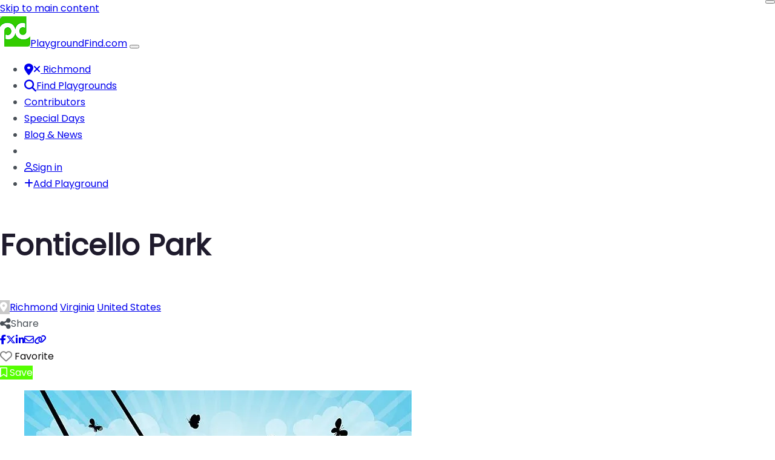

--- FILE ---
content_type: text/html; charset=UTF-8
request_url: https://playgroundfind.com/places/united-states/virginia/richmond-3/outdoor-play/fonticello-park/
body_size: 59728
content:
<!DOCTYPE html>
<html lang="en-US" prefix="og: https://ogp.me/ns#">
<head><script>(function(w,i,g){w[g]=w[g]||[];if(typeof w[g].push=='function')w[g].push(i)})
(window,'GTM-TL8LWXP','google_tags_first_party');</script><script>(function(w,d,s,l){w[l]=w[l]||[];(function(){w[l].push(arguments);})('set', 'developer_id.dYzg1YT', true);
		w[l].push({'gtm.start':new Date().getTime(),event:'gtm.js'});var f=d.getElementsByTagName(s)[0],
		j=d.createElement(s);j.async=true;j.src='/2qcb/';
		f.parentNode.insertBefore(j,f);
		})(window,document,'script','dataLayer');</script>
	<meta charset="UTF-8" />
	<meta name="viewport" content="width=device-width, initial-scale=1" />

<!-- Search Engine Optimization by Rank Math - https://rankmath.com/ -->
<meta name="description" content="The Richmond Virginia local Fonticello Park is open Sunrise to Sunset"/>
<meta name="robots" content="follow, index, max-snippet:-1, max-video-preview:-1, max-image-preview:large"/>
<link rel="canonical" href="https://playgroundfind.com/places/united-states/virginia/richmond-3/outdoor-play/fonticello-park/" />
<meta property="og:locale" content="en_US" />
<meta property="og:type" content="article" />
<meta property="og:title" content="Fonticello Park - Richmond, Virginia, United States" />
<meta property="og:description" content="The Richmond Virginia local Fonticello Park is open Sunrise to Sunset" />
<meta property="og:url" content="https://playgroundfind.com/places/united-states/virginia/richmond-3/outdoor-play/fonticello-park/" />
<meta property="og:site_name" content="PlaygroundFind.com" />
<meta property="article:publisher" content="https://www.facebook.com/PlayGroundFind" />
<meta property="article:author" content="https://www.facebook.com/PlayGroundFind/" />
<meta property="fb:admins" content="1464920800" />
<meta property="og:image" content="https://i0.wp.com/playgroundfind.com/wp-content/uploads/2021/03/playgroundfind-logo.gif" />
<meta property="og:image:secure_url" content="https://i0.wp.com/playgroundfind.com/wp-content/uploads/2021/03/playgroundfind-logo.gif" />
<meta property="og:image:width" content="200" />
<meta property="og:image:height" content="200" />
<meta property="og:image:alt" content="Playground Find Logo" />
<meta property="og:image:type" content="image/gif" />
<meta property="article:published_time" content="2023-02-06T22:12:24-08:00" />
<meta name="twitter:card" content="summary_large_image" />
<meta name="twitter:title" content="Fonticello Park - Richmond, Virginia, United States" />
<meta name="twitter:description" content="The Richmond Virginia local Fonticello Park is open Sunrise to Sunset" />
<meta name="twitter:site" content="@https://twitter.com/PlayGroundFind" />
<meta name="twitter:creator" content="@PlayGroundFind" />
<meta name="twitter:image" content="https://i0.wp.com/playgroundfind.com/wp-content/uploads/2021/03/playgroundfind-logo.gif" />
<script data-jetpack-boost="ignore" type="application/ld+json" class="rank-math-schema">{"@context":"https://schema.org","@graph":[{"@type":"Place","@id":"https://playgroundfind.com/#place","address":{"@type":"PostalAddress","addressCountry":"Canada"}},{"@type":"Organization","@id":"https://playgroundfind.com/#organization","name":"PlaygroundFind.com","url":"https://playgroundfind.com","sameAs":["https://www.facebook.com/PlayGroundFind","https://twitter.com/https://twitter.com/PlayGroundFind","https://www.instagram.com/playgroundfind/","https://www.pinterest.com/playgroundfind/"],"email":"rob@playgroundfind.com","address":{"@type":"PostalAddress","addressCountry":"Canada"},"logo":{"@type":"ImageObject","@id":"https://playgroundfind.com/#logo","url":"https://playgroundfind.com/wp-content/uploads/2021/03/playgroundfind-logo.gif","contentUrl":"https://playgroundfind.com/wp-content/uploads/2021/03/playgroundfind-logo.gif","caption":"PlaygroundFind.com","inLanguage":"en-US","width":"200","height":"200"},"contactPoint":[{"@type":"ContactPoint","telephone":"+1-702-997-3233","contactType":"customer support"}],"description":"PlaygroundFind.com is your ultimate resource for finding the perfect playground! Search a vast database by location, age, equipment, and accessibility. Get detailed descriptions including equipment, age-appropriateness, unique features, amenities, and user reviews.  Filter by zip code, city, or browse by region. Find playgrounds on-the-go with our mobile-friendly website. PlaygroundFind.com prioritizes safety with information on surfacing and inspections (where available). It's a community focused platform where parents leave reviews to create a valuable resource. In the future, PlaygroundFind.com may expand to include nearby amenities, family-friendly events, and reviews of other kid-centric attractions. Ditch the endless searching and let PlaygroundFind.com guide you to the perfect family outing!","location":{"@id":"https://playgroundfind.com/#place"}},{"@type":"WebSite","@id":"https://playgroundfind.com/#website","url":"https://playgroundfind.com/location/united-states/virginia/richmond-3/","name":"PlaygroundFind.com","alternateName":"Playground Find","publisher":{"@id":"https://playgroundfind.com/#organization"},"inLanguage":"en-US"},{"@type":"ImageObject","@id":"https://i0.wp.com/playgroundfind.com/wp-content/uploads/2021/03/playgroundfind-logo.gif?fit=200%2C200&amp;ssl=1","url":"https://i0.wp.com/playgroundfind.com/wp-content/uploads/2021/03/playgroundfind-logo.gif?fit=200%2C200&amp;ssl=1","width":"200","height":"200","caption":"Playground Find Logo","inLanguage":"en-US"},{"@type":"WebPage","@id":"https://playgroundfind.com/places/united-states/virginia/richmond-3/outdoor-play/fonticello-park/#webpage","url":"https://playgroundfind.com/places/united-states/virginia/richmond-3/outdoor-play/fonticello-park/","name":"Fonticello Park - Richmond, Virginia, United States","datePublished":"2023-02-06T22:12:24-08:00","dateModified":"2023-02-06T22:12:24-08:00","isPartOf":{"@id":"https://playgroundfind.com/#website"},"primaryImageOfPage":{"@id":"https://i0.wp.com/playgroundfind.com/wp-content/uploads/2021/03/playgroundfind-logo.gif?fit=200%2C200&amp;ssl=1"},"inLanguage":"en-US"},{"@type":"Person","@id":"https://playgroundfind.com/profile/honcho/","name":"host","description":"Searching for playgrounds and sharing what we find. - United States","url":"https://playgroundfind.com/profile/honcho/","image":{"@type":"ImageObject","@id":"https://playgroundfind.com/wp-content/uploads/2021/03/20728407_10211040478795626_2282944040053963746_n1_uwp_avatar_thumb.jpg","url":"https://playgroundfind.com/wp-content/uploads/2021/03/20728407_10211040478795626_2282944040053963746_n1_uwp_avatar_thumb.jpg","caption":"host","inLanguage":"en-US"},"sameAs":["https://playgroundfind.com","https://www.facebook.com/PlayGroundFind/","https://twitter.com/https://twitter.com/PlayGroundFind"],"worksFor":{"@id":"https://playgroundfind.com/#organization"}},{"@type":"Article","headline":"Fonticello Park - Richmond, Virginia, United States - Playground Find","datePublished":"2023-02-06T22:12:24-08:00","dateModified":"2023-02-06T22:12:24-08:00","articleSection":"Outdoor Playgrounds, Parks","author":{"@id":"https://playgroundfind.com/profile/honcho/","name":"host"},"publisher":{"@id":"https://playgroundfind.com/#organization"},"description":"The Richmond Virginia local Fonticello Park is open Sunrise to Sunset","name":"Fonticello Park - Richmond, Virginia, United States - Playground Find","@id":"https://playgroundfind.com/places/united-states/virginia/richmond-3/outdoor-play/fonticello-park/#richSnippet","isPartOf":{"@id":"https://playgroundfind.com/places/united-states/virginia/richmond-3/outdoor-play/fonticello-park/#webpage"},"image":{"@id":"https://i0.wp.com/playgroundfind.com/wp-content/uploads/2021/03/playgroundfind-logo.gif?fit=200%2C200&amp;ssl=1"},"inLanguage":"en-US","mainEntityOfPage":{"@id":"https://playgroundfind.com/places/united-states/virginia/richmond-3/outdoor-play/fonticello-park/#webpage"}}]}</script>
<!-- /Rank Math WordPress SEO plugin -->

<title>Fonticello Park - Richmond, Virginia, United States</title>
<link rel='dns-prefetch' href='//js.hs-scripts.com' />
<link rel='dns-prefetch' href='//use.fontawesome.com' />
<link rel='preconnect' href='//i0.wp.com' />
<link rel="alternate" type="application/rss+xml" title="Playground Find &raquo; Feed" href="https://playgroundfind.com/feed/" />
<link rel="alternate" type="application/rss+xml" title="Playground Find &raquo; Comments Feed" href="https://playgroundfind.com/comments/feed/" />
<link rel="alternate" type="application/rss+xml" title="Playground Find &raquo; Fonticello Park Comments Feed" href="https://playgroundfind.com/places/united-states/virginia/richmond-3/outdoor-play/fonticello-park/feed/" />
<link rel="alternate" title="oEmbed (JSON)" type="application/json+oembed" href="https://playgroundfind.com/wp-json/oembed/1.0/embed?url=https%3A%2F%2Fplaygroundfind.com%2Fplaces%2Funited-states%2Fvirginia%2Frichmond-3%2Foutdoor-play%2Ffonticello-park%2F" />
<link rel="alternate" title="oEmbed (XML)" type="text/xml+oembed" href="https://playgroundfind.com/wp-json/oembed/1.0/embed?url=https%3A%2F%2Fplaygroundfind.com%2Fplaces%2Funited-states%2Fvirginia%2Frichmond-3%2Foutdoor-play%2Ffonticello-park%2F&#038;format=xml" />
<link rel='stylesheet' id='all-css-fb171438f430830e173cf470a40a31de' href='https://playgroundfind.com/_jb_static/??bfd263f90c' type='text/css' media='all' />
<style id='ayecode-ui-inline-css'>
.text-gray-dark{color:var(--bs-gray-dark)!important}.link-gray-dark{color:var(--bs-gray-dark-rgb)!important}.link-gray-dark:hover{color:rgba(var(--bs-gray-dark-rgb),.8)!important}.btn-gray-dark{--bs-btn-bg:#495057;--bs-btn-border-color:#495057;--bs-btn-hover-bg:rgba(var(--bs-gray-dark-rgb),.9);--bs-btn-hover-border-color:rgba(var(--bs-gray-dark-rgb),.9);--bs-btn-focus-shadow-rgb:--bs-gray-dark-rgb;--bs-btn-active-bg:rgba(var(--bs-gray-dark-rgb),.9);--bs-btn-active-border-color:rgba(var(--bs-gray-dark-rgb),.9);--bs-btn-active-shadow:unset;--bs-btn-disabled-bg:rgba(var(--bs-gray-dark-rgb),.5);--bs-btn-disabled-border-color:rgba(var(--bs-gray-dark-rgb),.1)}.btn-outline-gray-dark{--bs-btn-color:#495057;--bs-btn-border-color:#495057;--bs-btn-hover-bg:rgba(var(--bs-gray-dark-rgb),.9);--bs-btn-hover-border-color:rgba(var(--bs-gray-dark-rgb),.9);--bs-btn-focus-shadow-rgb:--bs-gray-dark-rgb;--bs-btn-active-bg:rgba(var(--bs-gray-dark-rgb),.9);--bs-btn-active-border-color:rgba(var(--bs-gray-dark-rgb),.9);--bs-btn-active-shadow:unset;--bs-btn-disabled-bg:rgba(var(--bs-gray-dark-rgb),.5);--bs-btn-disabled-border-color:rgba(var(--bs-gray-dark-rgb),.1)}.btn-gray-dark:hover{box-shadow:0 .25rem .25rem .125rem rgb(var(--bs-gray-dark-rgb),.1),0 .375rem .75rem -.125rem rgb(var(--bs-gray-dark-rgb),.4)}html body{--bs-gray-dark:#495057}html body{--bs-gray-dark-rgb:73,80,87}.btn-gray-dark:hover,.btn-gray-dark:focus,.btn-gray-dark.focus{background-color:#444a51;border-color:#42484f}.btn-outline-gray-dark:not(:disabled):not(.disabled):active:focus,.btn-outline-gray-dark:not(:disabled):not(.disabled).active:focus,.show>.btn-outline-gray-dark.dropdown-toggle:focus{box-shadow:0 0 0 .2rem #49505740}.btn-gray-dark:not(:disabled):not(.disabled):active,.btn-gray-dark:not(:disabled):not(.disabled).active,.show>.btn-gray-dark.dropdown-toggle{background-color:#42484f;border-color:#40464d}.btn-gray-dark:not(:disabled):not(.disabled):active:focus,.btn-gray-dark:not(:disabled):not(.disabled).active:focus,.show>.btn-gray-dark.dropdown-toggle:focus{box-shadow:0 0 0 .2rem #49505740}.btn-gray-dark:not(:disabled):not(.disabled):active:focus,.btn-gray-dark:not(:disabled):not(.disabled):focus{box-shadow:0 .25rem .25rem .125rem rgba(var(--bs-gray-dark-rgb),.1),0 .375rem .75rem -.125rem rgba(var(--bs-gray-dark-rgb),.4)}.alert-gray-dark{--bs-alert-bg:rgba(var(--bs-gray-dark-rgb),.1)!important;--bs-alert-border-color:rgba(var(--bs-gray-dark-rgb),.25)!important;--bs-alert-color:rgba(var(--bs-gray-dark-rgb),1)!important}.text-orange{color:var(--bs-orange)!important}.link-orange{color:var(--bs-orange-rgb)!important}.link-orange:hover{color:rgba(var(--bs-orange-rgb),.8)!important}.btn-orange{--bs-btn-bg:#fbb500;--bs-btn-border-color:#fbb500;--bs-btn-hover-bg:rgba(var(--bs-orange-rgb),.9);--bs-btn-hover-border-color:rgba(var(--bs-orange-rgb),.9);--bs-btn-focus-shadow-rgb:--bs-orange-rgb;--bs-btn-active-bg:rgba(var(--bs-orange-rgb),.9);--bs-btn-active-border-color:rgba(var(--bs-orange-rgb),.9);--bs-btn-active-shadow:unset;--bs-btn-disabled-bg:rgba(var(--bs-orange-rgb),.5);--bs-btn-disabled-border-color:rgba(var(--bs-orange-rgb),.1)}.btn-outline-orange{--bs-btn-color:#fbb500;--bs-btn-border-color:#fbb500;--bs-btn-hover-bg:rgba(var(--bs-orange-rgb),.9);--bs-btn-hover-border-color:rgba(var(--bs-orange-rgb),.9);--bs-btn-focus-shadow-rgb:--bs-orange-rgb;--bs-btn-active-bg:rgba(var(--bs-orange-rgb),.9);--bs-btn-active-border-color:rgba(var(--bs-orange-rgb),.9);--bs-btn-active-shadow:unset;--bs-btn-disabled-bg:rgba(var(--bs-orange-rgb),.5);--bs-btn-disabled-border-color:rgba(var(--bs-orange-rgb),.1)}.btn-orange:hover{box-shadow:0 .25rem .25rem .125rem rgb(var(--bs-orange-rgb),.1),0 .375rem .75rem -.125rem rgb(var(--bs-orange-rgb),.4)}html body{--bs-orange:#fbb500}html body{--bs-orange-rgb:251,181,0}.btn-orange:hover,.btn-orange:focus,.btn-orange.focus{background-color:#e9a800;border-color:#e2a300}.btn-outline-orange:not(:disabled):not(.disabled):active:focus,.btn-outline-orange:not(:disabled):not(.disabled).active:focus,.show>.btn-outline-orange.dropdown-toggle:focus{box-shadow:0 0 0 .2rem #fbb50040}.btn-orange:not(:disabled):not(.disabled):active,.btn-orange:not(:disabled):not(.disabled).active,.show>.btn-orange.dropdown-toggle{background-color:#e2a300;border-color:#dc9f00}.btn-orange:not(:disabled):not(.disabled):active:focus,.btn-orange:not(:disabled):not(.disabled).active:focus,.show>.btn-orange.dropdown-toggle:focus{box-shadow:0 0 0 .2rem #fbb50040}.btn-orange:not(:disabled):not(.disabled):active:focus,.btn-orange:not(:disabled):not(.disabled):focus{box-shadow:0 .25rem .25rem .125rem rgba(var(--bs-orange-rgb),.1),0 .375rem .75rem -.125rem rgba(var(--bs-orange-rgb),.4)}.alert-orange{--bs-alert-bg:rgba(var(--bs-orange-rgb),.1)!important;--bs-alert-border-color:rgba(var(--bs-orange-rgb),.25)!important;--bs-alert-color:rgba(var(--bs-orange-rgb),1)!important}.text-dark-black{color:var(--bs-dark-black)!important}.link-dark-black{color:var(--bs-dark-black-rgb)!important}.link-dark-black:hover{color:rgba(var(--bs-dark-black-rgb),.8)!important}.btn-dark-black{--bs-btn-bg:#1f1b2d;--bs-btn-border-color:#1f1b2d;--bs-btn-hover-bg:rgba(var(--bs-dark-black-rgb),.9);--bs-btn-hover-border-color:rgba(var(--bs-dark-black-rgb),.9);--bs-btn-focus-shadow-rgb:--bs-dark-black-rgb;--bs-btn-active-bg:rgba(var(--bs-dark-black-rgb),.9);--bs-btn-active-border-color:rgba(var(--bs-dark-black-rgb),.9);--bs-btn-active-shadow:unset;--bs-btn-disabled-bg:rgba(var(--bs-dark-black-rgb),.5);--bs-btn-disabled-border-color:rgba(var(--bs-dark-black-rgb),.1)}.btn-outline-dark-black{--bs-btn-color:#1f1b2d;--bs-btn-border-color:#1f1b2d;--bs-btn-hover-bg:rgba(var(--bs-dark-black-rgb),.9);--bs-btn-hover-border-color:rgba(var(--bs-dark-black-rgb),.9);--bs-btn-focus-shadow-rgb:--bs-dark-black-rgb;--bs-btn-active-bg:rgba(var(--bs-dark-black-rgb),.9);--bs-btn-active-border-color:rgba(var(--bs-dark-black-rgb),.9);--bs-btn-active-shadow:unset;--bs-btn-disabled-bg:rgba(var(--bs-dark-black-rgb),.5);--bs-btn-disabled-border-color:rgba(var(--bs-dark-black-rgb),.1)}.btn-dark-black:hover{box-shadow:0 .25rem .25rem .125rem rgb(var(--bs-dark-black-rgb),.1),0 .375rem .75rem -.125rem rgb(var(--bs-dark-black-rgb),.4)}html body{--bs-dark-black:#1f1b2d}html body{--bs-dark-black-rgb:31,27,45}.btn-dark-black:hover,.btn-dark-black:focus,.btn-dark-black.focus{background-color:#1d192a;border-color:#1c1929}.btn-outline-dark-black:not(:disabled):not(.disabled):active:focus,.btn-outline-dark-black:not(:disabled):not(.disabled).active:focus,.show>.btn-outline-dark-black.dropdown-toggle:focus{box-shadow:0 0 0 .2rem #1f1b2d40}.btn-dark-black:not(:disabled):not(.disabled):active,.btn-dark-black:not(:disabled):not(.disabled).active,.show>.btn-dark-black.dropdown-toggle{background-color:#1c1929;border-color:#1c1828}.btn-dark-black:not(:disabled):not(.disabled):active:focus,.btn-dark-black:not(:disabled):not(.disabled).active:focus,.show>.btn-dark-black.dropdown-toggle:focus{box-shadow:0 0 0 .2rem #1f1b2d40}.btn-dark-black:not(:disabled):not(.disabled):active:focus,.btn-dark-black:not(:disabled):not(.disabled):focus{box-shadow:0 .25rem .25rem .125rem rgba(var(--bs-dark-black-rgb),.1),0 .375rem .75rem -.125rem rgba(var(--bs-dark-black-rgb),.4)}.alert-dark-black{--bs-alert-bg:rgba(var(--bs-dark-black-rgb),.1)!important;--bs-alert-border-color:rgba(var(--bs-dark-black-rgb),.25)!important;--bs-alert-color:rgba(var(--bs-dark-black-rgb),1)!important}body.modal-open #wpadminbar{z-index:999}.embed-responsive-16by9 .fluid-width-video-wrapper{padding:0!important;position:initial}body{--bs-body-font-family:var(--wp--preset--font-family--poppins);--bs-body-font-size:16px;--bs-body-line-height:1.7;--bs-body-bg:var(--wp--preset--color--white);--bs-body-color:var(--wp--preset--color--gray-dark);--bs-link-color:var(--wp--preset--color--dark-blue)}h1,h2,h3,h4,h5,h6{color:var(--wp--preset--color--dark-black)}h1{color:var(--wp--preset--color--dark-black);font-size:var(--wp--preset--font-size--extra-large)}h2{color:var(--wp--preset--color--dark-black);font-size:var(--wp--preset--font-size--large)}h3{color:var(--wp--preset--color--dark-black)}h4{color:var(--wp--preset--color--dark-black)}h5{color:var(--wp--preset--color--dark-black)}h6{color:var(--wp--preset--color--dark-black)}
/*# sourceURL=ayecode-ui-inline-css */
</style>
<style id='wp-img-auto-sizes-contain-inline-css'>
img:is([sizes=auto i],[sizes^="auto," i]){contain-intrinsic-size:3000px 1500px}
/*# sourceURL=wp-img-auto-sizes-contain-inline-css */
</style>
<style id='wp-block-template-part-theme-inline-css'>
:root :where(.wp-block-template-part.has-background){margin-bottom:0;margin-top:0;padding:1.25em 2.375em}
/*# sourceURL=https://playgroundfind.com/wp-includes/blocks/template-part/theme.min.css */
</style>
<style id='wp-block-heading-inline-css'>
h1:where(.wp-block-heading).has-background,h2:where(.wp-block-heading).has-background,h3:where(.wp-block-heading).has-background,h4:where(.wp-block-heading).has-background,h5:where(.wp-block-heading).has-background,h6:where(.wp-block-heading).has-background{padding:1.25em 2.375em}h1.has-text-align-left[style*=writing-mode]:where([style*=vertical-lr]),h1.has-text-align-right[style*=writing-mode]:where([style*=vertical-rl]),h2.has-text-align-left[style*=writing-mode]:where([style*=vertical-lr]),h2.has-text-align-right[style*=writing-mode]:where([style*=vertical-rl]),h3.has-text-align-left[style*=writing-mode]:where([style*=vertical-lr]),h3.has-text-align-right[style*=writing-mode]:where([style*=vertical-rl]),h4.has-text-align-left[style*=writing-mode]:where([style*=vertical-lr]),h4.has-text-align-right[style*=writing-mode]:where([style*=vertical-rl]),h5.has-text-align-left[style*=writing-mode]:where([style*=vertical-lr]),h5.has-text-align-right[style*=writing-mode]:where([style*=vertical-rl]),h6.has-text-align-left[style*=writing-mode]:where([style*=vertical-lr]),h6.has-text-align-right[style*=writing-mode]:where([style*=vertical-rl]){rotate:180deg}
/*# sourceURL=https://playgroundfind.com/wp-includes/blocks/heading/style.min.css */
</style>
<style id='wp-block-post-template-inline-css'>
.wp-block-post-template{box-sizing:border-box;list-style:none;margin-bottom:0;margin-top:0;max-width:100%;padding:0}.wp-block-post-template.is-flex-container{display:flex;flex-direction:row;flex-wrap:wrap;gap:1.25em}.wp-block-post-template.is-flex-container>li{margin:0;width:100%}@media (min-width:600px){.wp-block-post-template.is-flex-container.is-flex-container.columns-2>li{width:calc(50% - .625em)}.wp-block-post-template.is-flex-container.is-flex-container.columns-3>li{width:calc(33.33333% - .83333em)}.wp-block-post-template.is-flex-container.is-flex-container.columns-4>li{width:calc(25% - .9375em)}.wp-block-post-template.is-flex-container.is-flex-container.columns-5>li{width:calc(20% - 1em)}.wp-block-post-template.is-flex-container.is-flex-container.columns-6>li{width:calc(16.66667% - 1.04167em)}}@media (max-width:600px){.wp-block-post-template-is-layout-grid.wp-block-post-template-is-layout-grid.wp-block-post-template-is-layout-grid.wp-block-post-template-is-layout-grid{grid-template-columns:1fr}}.wp-block-post-template-is-layout-constrained>li>.alignright,.wp-block-post-template-is-layout-flow>li>.alignright{float:right;margin-inline-end:0;margin-inline-start:2em}.wp-block-post-template-is-layout-constrained>li>.alignleft,.wp-block-post-template-is-layout-flow>li>.alignleft{float:left;margin-inline-end:2em;margin-inline-start:0}.wp-block-post-template-is-layout-constrained>li>.aligncenter,.wp-block-post-template-is-layout-flow>li>.aligncenter{margin-inline-end:auto;margin-inline-start:auto}
/*# sourceURL=https://playgroundfind.com/wp-includes/blocks/post-template/style.min.css */
</style>
<style id='wp-block-paragraph-inline-css'>
.is-small-text{font-size:.875em}.is-regular-text{font-size:1em}.is-large-text{font-size:2.25em}.is-larger-text{font-size:3em}.has-drop-cap:not(:focus):first-letter{float:left;font-size:8.4em;font-style:normal;font-weight:100;line-height:.68;margin:.05em .1em 0 0;text-transform:uppercase}body.rtl .has-drop-cap:not(:focus):first-letter{float:none;margin-left:.1em}p.has-drop-cap.has-background{overflow:hidden}:root :where(p.has-background){padding:1.25em 2.375em}:where(p.has-text-color:not(.has-link-color)) a{color:inherit}p.has-text-align-left[style*="writing-mode:vertical-lr"],p.has-text-align-right[style*="writing-mode:vertical-rl"]{rotate:180deg}
/*# sourceURL=https://playgroundfind.com/wp-includes/blocks/paragraph/style.min.css */
</style>
<style id='wp-emoji-styles-inline-css'>

	img.wp-smiley, img.emoji {
		display: inline !important;
		border: none !important;
		box-shadow: none !important;
		height: 1em !important;
		width: 1em !important;
		margin: 0 0.07em !important;
		vertical-align: -0.1em !important;
		background: none !important;
		padding: 0 !important;
	}
/*# sourceURL=wp-emoji-styles-inline-css */
</style>
<style id='wp-block-library-inline-css'>
:root{--wp-block-synced-color:#7a00df;--wp-block-synced-color--rgb:122,0,223;--wp-bound-block-color:var(--wp-block-synced-color);--wp-editor-canvas-background:#ddd;--wp-admin-theme-color:#007cba;--wp-admin-theme-color--rgb:0,124,186;--wp-admin-theme-color-darker-10:#006ba1;--wp-admin-theme-color-darker-10--rgb:0,107,160.5;--wp-admin-theme-color-darker-20:#005a87;--wp-admin-theme-color-darker-20--rgb:0,90,135;--wp-admin-border-width-focus:2px}@media (min-resolution:192dpi){:root{--wp-admin-border-width-focus:1.5px}}.wp-element-button{cursor:pointer}:root .has-very-light-gray-background-color{background-color:#eee}:root .has-very-dark-gray-background-color{background-color:#313131}:root .has-very-light-gray-color{color:#eee}:root .has-very-dark-gray-color{color:#313131}:root .has-vivid-green-cyan-to-vivid-cyan-blue-gradient-background{background:linear-gradient(135deg,#00d084,#0693e3)}:root .has-purple-crush-gradient-background{background:linear-gradient(135deg,#34e2e4,#4721fb 50%,#ab1dfe)}:root .has-hazy-dawn-gradient-background{background:linear-gradient(135deg,#faaca8,#dad0ec)}:root .has-subdued-olive-gradient-background{background:linear-gradient(135deg,#fafae1,#67a671)}:root .has-atomic-cream-gradient-background{background:linear-gradient(135deg,#fdd79a,#004a59)}:root .has-nightshade-gradient-background{background:linear-gradient(135deg,#330968,#31cdcf)}:root .has-midnight-gradient-background{background:linear-gradient(135deg,#020381,#2874fc)}:root{--wp--preset--font-size--normal:16px;--wp--preset--font-size--huge:42px}.has-regular-font-size{font-size:1em}.has-larger-font-size{font-size:2.625em}.has-normal-font-size{font-size:var(--wp--preset--font-size--normal)}.has-huge-font-size{font-size:var(--wp--preset--font-size--huge)}.has-text-align-center{text-align:center}.has-text-align-left{text-align:left}.has-text-align-right{text-align:right}.has-fit-text{white-space:nowrap!important}#end-resizable-editor-section{display:none}.aligncenter{clear:both}.items-justified-left{justify-content:flex-start}.items-justified-center{justify-content:center}.items-justified-right{justify-content:flex-end}.items-justified-space-between{justify-content:space-between}.screen-reader-text{border:0;clip-path:inset(50%);height:1px;margin:-1px;overflow:hidden;padding:0;position:absolute;width:1px;word-wrap:normal!important}.screen-reader-text:focus{background-color:#ddd;clip-path:none;color:#444;display:block;font-size:1em;height:auto;left:5px;line-height:normal;padding:15px 23px 14px;text-decoration:none;top:5px;width:auto;z-index:100000}html :where(.has-border-color){border-style:solid}html :where([style*=border-top-color]){border-top-style:solid}html :where([style*=border-right-color]){border-right-style:solid}html :where([style*=border-bottom-color]){border-bottom-style:solid}html :where([style*=border-left-color]){border-left-style:solid}html :where([style*=border-width]){border-style:solid}html :where([style*=border-top-width]){border-top-style:solid}html :where([style*=border-right-width]){border-right-style:solid}html :where([style*=border-bottom-width]){border-bottom-style:solid}html :where([style*=border-left-width]){border-left-style:solid}html :where(img[class*=wp-image-]){height:auto;max-width:100%}:where(figure){margin:0 0 1em}html :where(.is-position-sticky){--wp-admin--admin-bar--position-offset:var(--wp-admin--admin-bar--height,0px)}@media screen and (max-width:600px){html :where(.is-position-sticky){--wp-admin--admin-bar--position-offset:0px}}
/*# sourceURL=/wp-includes/css/dist/block-library/common.min.css */
</style>
<style id='global-styles-inline-css'>
:root{--wp--preset--aspect-ratio--square: 1;--wp--preset--aspect-ratio--4-3: 4/3;--wp--preset--aspect-ratio--3-4: 3/4;--wp--preset--aspect-ratio--3-2: 3/2;--wp--preset--aspect-ratio--2-3: 2/3;--wp--preset--aspect-ratio--16-9: 16/9;--wp--preset--aspect-ratio--9-16: 9/16;--wp--preset--color--black: #000;--wp--preset--color--cyan-bluish-gray: #abb8c3;--wp--preset--color--white: #fff;--wp--preset--color--pale-pink: #f78da7;--wp--preset--color--vivid-red: #cf2e2e;--wp--preset--color--luminous-vivid-orange: #ff6900;--wp--preset--color--luminous-vivid-amber: #fcb900;--wp--preset--color--light-green-cyan: #7bdcb5;--wp--preset--color--vivid-green-cyan: #00d084;--wp--preset--color--pale-cyan-blue: #8ed1fc;--wp--preset--color--vivid-cyan-blue: #0693e3;--wp--preset--color--vivid-purple: #9b51e0;--wp--preset--color--primary: #1e73be;--wp--preset--color--secondary: #6c757d;--wp--preset--color--success: #44c553;--wp--preset--color--info: #17a2b8;--wp--preset--color--warning: #ffc107;--wp--preset--color--danger: #dc3545;--wp--preset--color--purple: #ad6edd;--wp--preset--color--salmon: #ff977a;--wp--preset--color--cyan: #35bdff;--wp--preset--color--gray: #ced4da;--wp--preset--color--gray-dark: #495057;--wp--preset--color--indigo: #502c6c;--wp--preset--color--orange: #fbb500;--wp--preset--color--light: #f8f9fa;--wp--preset--color--dark: #343a40;--wp--preset--color--dark-black: #1f1b2d;--wp--preset--gradient--vivid-cyan-blue-to-vivid-purple: linear-gradient(135deg,rgb(6,147,227) 0%,rgb(155,81,224) 100%);--wp--preset--gradient--light-green-cyan-to-vivid-green-cyan: linear-gradient(135deg,rgb(122,220,180) 0%,rgb(0,208,130) 100%);--wp--preset--gradient--luminous-vivid-amber-to-luminous-vivid-orange: linear-gradient(135deg,rgb(252,185,0) 0%,rgb(255,105,0) 100%);--wp--preset--gradient--luminous-vivid-orange-to-vivid-red: linear-gradient(135deg,rgb(255,105,0) 0%,rgb(207,46,46) 100%);--wp--preset--gradient--very-light-gray-to-cyan-bluish-gray: linear-gradient(135deg,rgb(238,238,238) 0%,rgb(169,184,195) 100%);--wp--preset--gradient--cool-to-warm-spectrum: linear-gradient(135deg,rgb(74,234,220) 0%,rgb(151,120,209) 20%,rgb(207,42,186) 40%,rgb(238,44,130) 60%,rgb(251,105,98) 80%,rgb(254,248,76) 100%);--wp--preset--gradient--blush-light-purple: linear-gradient(135deg,rgb(255,206,236) 0%,rgb(152,150,240) 100%);--wp--preset--gradient--blush-bordeaux: linear-gradient(135deg,rgb(254,205,165) 0%,rgb(254,45,45) 50%,rgb(107,0,62) 100%);--wp--preset--gradient--luminous-dusk: linear-gradient(135deg,rgb(255,203,112) 0%,rgb(199,81,192) 50%,rgb(65,88,208) 100%);--wp--preset--gradient--pale-ocean: linear-gradient(135deg,rgb(255,245,203) 0%,rgb(182,227,212) 50%,rgb(51,167,181) 100%);--wp--preset--gradient--electric-grass: linear-gradient(135deg,rgb(202,248,128) 0%,rgb(113,206,126) 100%);--wp--preset--gradient--midnight: linear-gradient(135deg,rgb(2,3,129) 0%,rgb(40,116,252) 100%);--wp--preset--font-size--small: 1rem;--wp--preset--font-size--medium: 1.5rem;--wp--preset--font-size--large: 2rem;--wp--preset--font-size--x-large: 42px;--wp--preset--font-size--normal: 1.25rem;--wp--preset--font-size--extra-large: 3rem;--wp--preset--font-family--poppins: "Poppins", sans-serif;--wp--preset--font-family--primary: "Montserrat", sans-serif;--wp--preset--font-family--system-fonts: -apple-system,BlinkMacSystemFont,"Segoe UI",Roboto,Oxygen-Sans,Ubuntu,Cantarell,"Helvetica Neue",sans-serif;--wp--preset--font-family--monospace: Consolas, "Andale Mono WT", "Andale Mono", "Lucida Console", "Lucida Sans Typewriter", "DejaVu Sans Mono", "Bitstream Vera Sans Mono", "Liberation Mono", "Nimbus Mono L", Monaco, "Courier New", Courier, monospace;--wp--preset--font-family--helvetica-arial: Helvetica Neue, Helvetica, Arial, sans-serif;--wp--preset--font-family--geneva-verdana: Geneva, Tahoma, Verdana, sans-serif;--wp--preset--font-family--cambria-georgia: Cambria, Georgia, serif;--wp--preset--font-family--hoefler-times-new-roman: Hoefler Text, Baskerville Old Face, Garamond, Times New Roman, serif;--wp--preset--spacing--20: 0.44rem;--wp--preset--spacing--30: 0.67rem;--wp--preset--spacing--40: 1rem;--wp--preset--spacing--50: 1.5rem;--wp--preset--spacing--60: 2.25rem;--wp--preset--spacing--70: 3.38rem;--wp--preset--spacing--80: 5.06rem;--wp--preset--shadow--natural: 6px 6px 9px rgba(0, 0, 0, 0.2);--wp--preset--shadow--deep: 12px 12px 50px rgba(0, 0, 0, 0.4);--wp--preset--shadow--sharp: 6px 6px 0px rgba(0, 0, 0, 0.2);--wp--preset--shadow--outlined: 6px 6px 0px -3px rgb(255, 255, 255), 6px 6px rgb(0, 0, 0);--wp--preset--shadow--crisp: 6px 6px 0px rgb(0, 0, 0);}:root { --wp--style--global--content-size: 90%;--wp--style--global--wide-size: 100%; }:where(body) { margin: 0; }.wp-site-blocks > .alignleft { float: left; margin-right: 2em; }.wp-site-blocks > .alignright { float: right; margin-left: 2em; }.wp-site-blocks > .aligncenter { justify-content: center; margin-left: auto; margin-right: auto; }:where(.wp-site-blocks) > * { margin-block-start: 24px; margin-block-end: 0; }:where(.wp-site-blocks) > :first-child { margin-block-start: 0; }:where(.wp-site-blocks) > :last-child { margin-block-end: 0; }:root { --wp--style--block-gap: 24px; }:root :where(.is-layout-flow) > :first-child{margin-block-start: 0;}:root :where(.is-layout-flow) > :last-child{margin-block-end: 0;}:root :where(.is-layout-flow) > *{margin-block-start: 24px;margin-block-end: 0;}:root :where(.is-layout-constrained) > :first-child{margin-block-start: 0;}:root :where(.is-layout-constrained) > :last-child{margin-block-end: 0;}:root :where(.is-layout-constrained) > *{margin-block-start: 24px;margin-block-end: 0;}:root :where(.is-layout-flex){gap: 24px;}:root :where(.is-layout-grid){gap: 24px;}.is-layout-flow > .alignleft{float: left;margin-inline-start: 0;margin-inline-end: 2em;}.is-layout-flow > .alignright{float: right;margin-inline-start: 2em;margin-inline-end: 0;}.is-layout-flow > .aligncenter{margin-left: auto !important;margin-right: auto !important;}.is-layout-constrained > .alignleft{float: left;margin-inline-start: 0;margin-inline-end: 2em;}.is-layout-constrained > .alignright{float: right;margin-inline-start: 2em;margin-inline-end: 0;}.is-layout-constrained > .aligncenter{margin-left: auto !important;margin-right: auto !important;}.is-layout-constrained > :where(:not(.alignleft):not(.alignright):not(.alignfull)){max-width: var(--wp--style--global--content-size);margin-left: auto !important;margin-right: auto !important;}.is-layout-constrained > .alignwide{max-width: var(--wp--style--global--wide-size);}body .is-layout-flex{display: flex;}.is-layout-flex{flex-wrap: wrap;align-items: center;}.is-layout-flex > :is(*, div){margin: 0;}body .is-layout-grid{display: grid;}.is-layout-grid > :is(*, div){margin: 0;}body{background-color: var(--wp--preset--color--white);color: var(--wp--preset--color--gray-dark);font-family: var(--wp--preset--font-family--poppins);font-size: 16px;line-height: 1.7;margin-top: 0px;margin-right: 0px;margin-bottom: 0px;margin-left: 0px;padding-top: 0px;padding-right: 0px;padding-bottom: 0px;padding-left: 0px;text-decoration: none;}a:where(:not(.wp-element-button)){color: var(--wp--preset--color--dark-blue);text-decoration: none;}h1, h2, h3, h4, h5, h6{color: var(--wp--preset--color--dark-black);}h1{color: var(--wp--preset--color--dark-black);font-size: var(--wp--preset--font-size--extra-large);}h2{color: var(--wp--preset--color--dark-black);font-size: var(--wp--preset--font-size--large);}h3{color: var(--wp--preset--color--dark-black);}h4{color: var(--wp--preset--color--dark-black);}h5{color: var(--wp--preset--color--dark-black);}h6{color: var(--wp--preset--color--dark-black);}:root :where(.wp-element-button, .wp-block-button__link){background-color: #32373c;border-width: 0;color: #fff;font-family: inherit;font-size: inherit;font-style: inherit;font-weight: inherit;letter-spacing: inherit;line-height: inherit;padding-top: calc(0.667em + 2px);padding-right: calc(1.333em + 2px);padding-bottom: calc(0.667em + 2px);padding-left: calc(1.333em + 2px);text-decoration: none;text-transform: inherit;}.has-black-color{color: var(--wp--preset--color--black) !important;}.has-cyan-bluish-gray-color{color: var(--wp--preset--color--cyan-bluish-gray) !important;}.has-white-color{color: var(--wp--preset--color--white) !important;}.has-pale-pink-color{color: var(--wp--preset--color--pale-pink) !important;}.has-vivid-red-color{color: var(--wp--preset--color--vivid-red) !important;}.has-luminous-vivid-orange-color{color: var(--wp--preset--color--luminous-vivid-orange) !important;}.has-luminous-vivid-amber-color{color: var(--wp--preset--color--luminous-vivid-amber) !important;}.has-light-green-cyan-color{color: var(--wp--preset--color--light-green-cyan) !important;}.has-vivid-green-cyan-color{color: var(--wp--preset--color--vivid-green-cyan) !important;}.has-pale-cyan-blue-color{color: var(--wp--preset--color--pale-cyan-blue) !important;}.has-vivid-cyan-blue-color{color: var(--wp--preset--color--vivid-cyan-blue) !important;}.has-vivid-purple-color{color: var(--wp--preset--color--vivid-purple) !important;}.has-primary-color{color: var(--wp--preset--color--primary) !important;}.has-secondary-color{color: var(--wp--preset--color--secondary) !important;}.has-success-color{color: var(--wp--preset--color--success) !important;}.has-info-color{color: var(--wp--preset--color--info) !important;}.has-warning-color{color: var(--wp--preset--color--warning) !important;}.has-danger-color{color: var(--wp--preset--color--danger) !important;}.has-purple-color{color: var(--wp--preset--color--purple) !important;}.has-salmon-color{color: var(--wp--preset--color--salmon) !important;}.has-cyan-color{color: var(--wp--preset--color--cyan) !important;}.has-gray-color{color: var(--wp--preset--color--gray) !important;}.has-gray-dark-color{color: var(--wp--preset--color--gray-dark) !important;}.has-indigo-color{color: var(--wp--preset--color--indigo) !important;}.has-orange-color{color: var(--wp--preset--color--orange) !important;}.has-light-color{color: var(--wp--preset--color--light) !important;}.has-dark-color{color: var(--wp--preset--color--dark) !important;}.has-dark-black-color{color: var(--wp--preset--color--dark-black) !important;}.has-black-background-color{background-color: var(--wp--preset--color--black) !important;}.has-cyan-bluish-gray-background-color{background-color: var(--wp--preset--color--cyan-bluish-gray) !important;}.has-white-background-color{background-color: var(--wp--preset--color--white) !important;}.has-pale-pink-background-color{background-color: var(--wp--preset--color--pale-pink) !important;}.has-vivid-red-background-color{background-color: var(--wp--preset--color--vivid-red) !important;}.has-luminous-vivid-orange-background-color{background-color: var(--wp--preset--color--luminous-vivid-orange) !important;}.has-luminous-vivid-amber-background-color{background-color: var(--wp--preset--color--luminous-vivid-amber) !important;}.has-light-green-cyan-background-color{background-color: var(--wp--preset--color--light-green-cyan) !important;}.has-vivid-green-cyan-background-color{background-color: var(--wp--preset--color--vivid-green-cyan) !important;}.has-pale-cyan-blue-background-color{background-color: var(--wp--preset--color--pale-cyan-blue) !important;}.has-vivid-cyan-blue-background-color{background-color: var(--wp--preset--color--vivid-cyan-blue) !important;}.has-vivid-purple-background-color{background-color: var(--wp--preset--color--vivid-purple) !important;}.has-primary-background-color{background-color: var(--wp--preset--color--primary) !important;}.has-secondary-background-color{background-color: var(--wp--preset--color--secondary) !important;}.has-success-background-color{background-color: var(--wp--preset--color--success) !important;}.has-info-background-color{background-color: var(--wp--preset--color--info) !important;}.has-warning-background-color{background-color: var(--wp--preset--color--warning) !important;}.has-danger-background-color{background-color: var(--wp--preset--color--danger) !important;}.has-purple-background-color{background-color: var(--wp--preset--color--purple) !important;}.has-salmon-background-color{background-color: var(--wp--preset--color--salmon) !important;}.has-cyan-background-color{background-color: var(--wp--preset--color--cyan) !important;}.has-gray-background-color{background-color: var(--wp--preset--color--gray) !important;}.has-gray-dark-background-color{background-color: var(--wp--preset--color--gray-dark) !important;}.has-indigo-background-color{background-color: var(--wp--preset--color--indigo) !important;}.has-orange-background-color{background-color: var(--wp--preset--color--orange) !important;}.has-light-background-color{background-color: var(--wp--preset--color--light) !important;}.has-dark-background-color{background-color: var(--wp--preset--color--dark) !important;}.has-dark-black-background-color{background-color: var(--wp--preset--color--dark-black) !important;}.has-black-border-color{border-color: var(--wp--preset--color--black) !important;}.has-cyan-bluish-gray-border-color{border-color: var(--wp--preset--color--cyan-bluish-gray) !important;}.has-white-border-color{border-color: var(--wp--preset--color--white) !important;}.has-pale-pink-border-color{border-color: var(--wp--preset--color--pale-pink) !important;}.has-vivid-red-border-color{border-color: var(--wp--preset--color--vivid-red) !important;}.has-luminous-vivid-orange-border-color{border-color: var(--wp--preset--color--luminous-vivid-orange) !important;}.has-luminous-vivid-amber-border-color{border-color: var(--wp--preset--color--luminous-vivid-amber) !important;}.has-light-green-cyan-border-color{border-color: var(--wp--preset--color--light-green-cyan) !important;}.has-vivid-green-cyan-border-color{border-color: var(--wp--preset--color--vivid-green-cyan) !important;}.has-pale-cyan-blue-border-color{border-color: var(--wp--preset--color--pale-cyan-blue) !important;}.has-vivid-cyan-blue-border-color{border-color: var(--wp--preset--color--vivid-cyan-blue) !important;}.has-vivid-purple-border-color{border-color: var(--wp--preset--color--vivid-purple) !important;}.has-primary-border-color{border-color: var(--wp--preset--color--primary) !important;}.has-secondary-border-color{border-color: var(--wp--preset--color--secondary) !important;}.has-success-border-color{border-color: var(--wp--preset--color--success) !important;}.has-info-border-color{border-color: var(--wp--preset--color--info) !important;}.has-warning-border-color{border-color: var(--wp--preset--color--warning) !important;}.has-danger-border-color{border-color: var(--wp--preset--color--danger) !important;}.has-purple-border-color{border-color: var(--wp--preset--color--purple) !important;}.has-salmon-border-color{border-color: var(--wp--preset--color--salmon) !important;}.has-cyan-border-color{border-color: var(--wp--preset--color--cyan) !important;}.has-gray-border-color{border-color: var(--wp--preset--color--gray) !important;}.has-gray-dark-border-color{border-color: var(--wp--preset--color--gray-dark) !important;}.has-indigo-border-color{border-color: var(--wp--preset--color--indigo) !important;}.has-orange-border-color{border-color: var(--wp--preset--color--orange) !important;}.has-light-border-color{border-color: var(--wp--preset--color--light) !important;}.has-dark-border-color{border-color: var(--wp--preset--color--dark) !important;}.has-dark-black-border-color{border-color: var(--wp--preset--color--dark-black) !important;}.has-vivid-cyan-blue-to-vivid-purple-gradient-background{background: var(--wp--preset--gradient--vivid-cyan-blue-to-vivid-purple) !important;}.has-light-green-cyan-to-vivid-green-cyan-gradient-background{background: var(--wp--preset--gradient--light-green-cyan-to-vivid-green-cyan) !important;}.has-luminous-vivid-amber-to-luminous-vivid-orange-gradient-background{background: var(--wp--preset--gradient--luminous-vivid-amber-to-luminous-vivid-orange) !important;}.has-luminous-vivid-orange-to-vivid-red-gradient-background{background: var(--wp--preset--gradient--luminous-vivid-orange-to-vivid-red) !important;}.has-very-light-gray-to-cyan-bluish-gray-gradient-background{background: var(--wp--preset--gradient--very-light-gray-to-cyan-bluish-gray) !important;}.has-cool-to-warm-spectrum-gradient-background{background: var(--wp--preset--gradient--cool-to-warm-spectrum) !important;}.has-blush-light-purple-gradient-background{background: var(--wp--preset--gradient--blush-light-purple) !important;}.has-blush-bordeaux-gradient-background{background: var(--wp--preset--gradient--blush-bordeaux) !important;}.has-luminous-dusk-gradient-background{background: var(--wp--preset--gradient--luminous-dusk) !important;}.has-pale-ocean-gradient-background{background: var(--wp--preset--gradient--pale-ocean) !important;}.has-electric-grass-gradient-background{background: var(--wp--preset--gradient--electric-grass) !important;}.has-midnight-gradient-background{background: var(--wp--preset--gradient--midnight) !important;}.has-small-font-size{font-size: var(--wp--preset--font-size--small) !important;}.has-medium-font-size{font-size: var(--wp--preset--font-size--medium) !important;}.has-large-font-size{font-size: var(--wp--preset--font-size--large) !important;}.has-x-large-font-size{font-size: var(--wp--preset--font-size--x-large) !important;}.has-normal-font-size{font-size: var(--wp--preset--font-size--normal) !important;}.has-extra-large-font-size{font-size: var(--wp--preset--font-size--extra-large) !important;}.has-poppins-font-family{font-family: var(--wp--preset--font-family--poppins) !important;}.has-primary-font-family{font-family: var(--wp--preset--font-family--primary) !important;}.has-system-fonts-font-family{font-family: var(--wp--preset--font-family--system-fonts) !important;}.has-monospace-font-family{font-family: var(--wp--preset--font-family--monospace) !important;}.has-helvetica-arial-font-family{font-family: var(--wp--preset--font-family--helvetica-arial) !important;}.has-geneva-verdana-font-family{font-family: var(--wp--preset--font-family--geneva-verdana) !important;}.has-cambria-georgia-font-family{font-family: var(--wp--preset--font-family--cambria-georgia) !important;}.has-hoefler-times-new-roman-font-family{font-family: var(--wp--preset--font-family--hoefler-times-new-roman) !important;}
:root :where(p){font-size: var(--wp--preset--font-size--small);}
:root :where(.wp-block-template-part){margin-bottom: 0px;}
/*# sourceURL=global-styles-inline-css */
</style>
<style id='wp-block-template-skip-link-inline-css'>

		.skip-link.screen-reader-text {
			border: 0;
			clip-path: inset(50%);
			height: 1px;
			margin: -1px;
			overflow: hidden;
			padding: 0;
			position: absolute !important;
			width: 1px;
			word-wrap: normal !important;
		}

		.skip-link.screen-reader-text:focus {
			background-color: #eee;
			clip-path: none;
			color: #444;
			display: block;
			font-size: 1em;
			height: auto;
			left: 5px;
			line-height: normal;
			padding: 15px 23px 14px;
			text-decoration: none;
			top: 5px;
			width: auto;
			z-index: 100000;
		}
/*# sourceURL=wp-block-template-skip-link-inline-css */
</style>
<style id='dominant-color-styles-inline-css'>
img[data-dominant-color]:not(.has-transparency) { background-color: var(--dominant-color); }
/*# sourceURL=dominant-color-styles-inline-css */
</style>
<link rel='stylesheet' id='font-awesome-css' href='https://use.fontawesome.com/releases/v6.7.2/css/all.css?wpfas=true' media='all' />










<link rel="https://api.w.org/" href="https://playgroundfind.com/wp-json/" /><link rel="EditURI" type="application/rsd+xml" title="RSD" href="https://playgroundfind.com/xmlrpc.php?rsd" />
<meta name="generator" content="WordPress 6.9" />
<link rel='shortlink' href='https://playgroundfind.com/?p=75617' />
<meta name="generator" content="auto-sizes 1.7.0">
<meta name="generator" content="dominant-color-images 1.2.0">
<script data-jetpack-boost="ignore" type="application/ld+json">{"@context":"https:\/\/schema.org","@type":"LocalBusiness","name":"Fonticello Park","description":"The Richmond Virginia local Fonticello Park is open Sunrise to Sunset","url":"https:\/\/playgroundfind.com\/places\/united-states\/virginia\/richmond-3\/outdoor-play\/fonticello-park\/","sameAs":["https:\/\/www.rva.gov\/parks-recreation\/about-department"],"image":{"@type":"ImageObject","author":"","contentLocation":"2813 Bainbridge Street, Richmond, United States","url":"https:\/\/playgroundfind.com\/wp-content\/uploads\/2014\/09\/Happy_Children_Playing-300x207.jpg","datePublished":"2023-02-06 22:12:24","caption":"","name":"Happy_Children_Playing","representativeOfPage":true,"thumbnail":"https:\/\/playgroundfind.com\/wp-content\/uploads\/2014\/09\/Happy_Children_Playing-300x207.jpg"},"address":{"@type":"PostalAddress","streetAddress":"2813 Bainbridge Street","addressLocality":"Richmond","addressRegion":"Virginia","addressCountry":"United States","postalCode":"23225"},"geo":{"@type":"GeoCoordinates","latitude":"37.5161568","longitude":"-77.4605167"},"review":""}</script>			<!-- DO NOT COPY THIS SNIPPET! Start of Page Analytics Tracking for HubSpot WordPress plugin v11.3.33-->
			
			<!-- DO NOT COPY THIS SNIPPET! End of Page Analytics Tracking for HubSpot WordPress plugin -->
			<meta name="generator" content="performance-lab 4.0.0; plugins: auto-sizes, dominant-color-images, image-prioritizer, speculation-rules, webp-uploads">
<meta name="generator" content="webp-uploads 2.6.0">

<style>
	.getpaid-price-buttons label{
		transition: all .3s ease-out;
		text-align: center;
		padding: 10px 20px;
		background-color: #eeeeee;
		border: 1px solid #e0e0e0;
	}

	.getpaid-price-circles label {
		padding: 0 4px;
		-moz-border-radius:50%;
		-webkit-border-radius: 50%;
		border-radius: 50%;
	}

	.getpaid-price-circles label span{
		display: block;
		padding: 50%;
		margin: -3em -50% 0;
		position: relative;
		top: 1.5em;
		border: 1em solid transparent;
		white-space: nowrap;
	}

	.getpaid-price-buttons input[type="radio"]{
		visibility: hidden;
		height: 0;
		width: 0 !important;
	}

	.getpaid-price-buttons input[type="radio"]:checked + label,
	.getpaid-price-buttons label:hover {
		color: #fff;
		background-color: #1e73be;
		border-color: #1e73be;
	}

	.getpaid-public-items-archive-single-item .inner {
		box-shadow: 0 1px 3px rgba(0,0,0,0.12), 0 1px 2px rgba(0,0,0,0.24);
	}

	.getpaid-public-items-archive-single-item:hover .inner{
		box-shadow: 0 1px 4px rgba(0,0,0,0.15), 0 1px 3px rgba(0,0,0,0.30);
	}

	.wp-block-getpaid-public-items-getpaid-public-items-loop .item-name {
		font-size: 1.3rem;
	}

	.getpaid-subscription-item-actions {
		color: #ddd;
		font-size: 13px;
		padding: 2px 0 0;
		position: relative;
		left: -9999em;
	}

	.getpaid-subscriptions-table-row:hover .getpaid-subscription-item-actions {
		position: static;
	}

	.getpaid-subscriptions table {
		font-size: 0.9em;
		table-layout: fixed;
	}

	.getpaid-subscriptions-table-column-subscription {
		font-weight: 500;
	}

	.getpaid-subscriptions-table-row span.label {
		font-weight: 500;
	}

	.getpaid-subscriptions.bsui .table-bordered thead th {
		border-bottom-width: 1px;
	}

	.getpaid-subscriptions.bsui .table-striped tbody tr:nth-of-type(odd) {
		background-color: rgb(0 0 0 / 0.01);
	}

	.wpinv-page .bsui a.btn {
		text-decoration: none;
		margin-right: 2px;
    	margin-bottom: 2px;
	}

	.getpaid-cc-card-inner {
		max-width: 460px;
	}

	.getpaid-payment-modal-close {
		position: absolute;
		top: 0;
		right: 0;
		z-index: 200;
	}

	.getpaid-form-cart-item-price {
		min-width: 120px !important;
	}

	/* Fabulous Fluid theme fix */
	#primary .getpaid-payment-form p {
		float: none !important;
	}

	.bsui .is-invalid ~ .invalid-feedback, .bsui .is-invalid ~ .invalid-tooltip {
		display: block
	}

	.bsui .is-invalid {
		border-color: #dc3545 !important;
	}

	.getpaid-file-upload-element{
		height: 200px;
		border: 3px dashed #dee2e6;
		cursor: pointer;
	}

	.getpaid-file-upload-element:hover{
		border: 3px dashed #424242;
	}

	.getpaid-file-upload-element.getpaid-trying-to-drop {
	    border: 3px dashed #8bc34a;
		background: #f1f8e9;
	}
</style>
<meta name="generator" content="speculation-rules 1.6.0">
<style type="text/css">a.st_tag, a.internal_tag, .st_tag, .internal_tag { text-decoration: underline !important; }</style><meta name="generator" content="optimization-detective 1.0.0-beta3; rest_api_unavailable">

<!-- Google tag (gtag.js) -->  



<meta name='impact-site-verification' value='-1332676777' />
<meta name="generator" content="image-prioritizer 1.0.0-beta2">
<style class='wp-fonts-local'>
@font-face{font-family:Poppins;font-style:normal;font-weight:400;font-display:fallback;src:url('https://playgroundfind.com/wp-content/themes/blockstrap/assets/fonts/poppins-v20-latin-regular.woff2') format('woff2');font-stretch:normal;}
</style>
<link rel="icon" href="https://i0.wp.com/playgroundfind.com/wp-content/uploads/2021/05/cropped-playgroundfind-logo-50.png?fit=32%2C32&#038;ssl=1" sizes="32x32" />
<link rel="icon" href="https://i0.wp.com/playgroundfind.com/wp-content/uploads/2021/05/cropped-playgroundfind-logo-50.png?fit=192%2C192&#038;ssl=1" sizes="192x192" />
<link rel="apple-touch-icon" href="https://i0.wp.com/playgroundfind.com/wp-content/uploads/2021/05/cropped-playgroundfind-logo-50.png?fit=180%2C180&#038;ssl=1" />
<meta name="msapplication-TileImage" content="https://i0.wp.com/playgroundfind.com/wp-content/uploads/2021/05/cropped-playgroundfind-logo-50.png?fit=270%2C270&#038;ssl=1" />
<meta name="generator" content="WP Super Duper v1.2.30" data-sd-source="blockstrap-page-builder-blocks" /><meta name="generator" content="WP Font Awesome Settings v1.1.10" data-ac-source="blockstrap-page-builder-blocks" /></head>

<body class="wp-singular gd_place-template-default single single-gd_place postid-75617 wp-embed-responsive wp-theme-blockstrap wp-child-theme-directory geodir_custom_posts geodir-page geodir-page-cpt-gd_place geodir-post-cat-4 geodir-page-single gd-pkg-id-6 bsui aui_bs5 gd-map-osm">

<div class="wp-site-blocks"><header class="wp-block-template-part"><div class="bs-skip-links position-absolute shadow" style="z-index: 10000"><a href="#main" class="btn btn-primary">Skip to main content</a></div>


<nav class="navbar navbar-expand-lg bg-custom-color bg-image-fixed bg-transparent-until-scroll navbar-light fixed-top shadow" style="background-color:rgba(255,255,255,0.93)"><div class="wp-block-blockstrap-blockstrap-widget-navbar container">
<a class="navbar-brand d-flex align-items-center mb-1 pt-0 pe-0 pb-0 rounded-lg" href="https://playgroundfind.com"><img decoding="async" class="" alt="Site logo" src="https://playgroundfind.com/wp-content/uploads/2021/05/playgroundfind-logo-50.png" style="max-width:50px" width="50" height="50"/><span class="mb-0 props.attributes.brand_font_size props.attributes.brand_font_weight props.attributes.brand_font_italic"><span class="text-success">P</span>layground<span class="text-success">F</span>ind.com</span></a>



<button class="navbar-toggler" type="button" data-bs-toggle="collapse" data-bs-target="#navbarNav_main-nav" aria-label="Open menu"><span class="navbar-toggler-icon"></span></button><div class=" wp-block-blockstrap-blockstrap-widget-nav blockstrap-nav collapse navbar-collapse" id="navbarNav_main-nav"><ul class=" wp-block-blockstrap-blockstrap-widget-nav navbar-nav me-auto ms-auto me-lg-0 rounded-lg w-100 fs-sm"><li class="nav-item ms-0 ms-md-0 me-2 pe-2"><a href="#location-switcher" class="nav-link " ><span class="hover-swap gdlmls-menu-icon  me-1"><i class="fas fa-map-marker-alt fa-lg text-primary  hover-content-original"></i><i class="fas fa-times hover-content c-pointer" title="Clear Location" data-bs-toggle="tooltip"></i></span> Richmond<span class="navbar-divider d-none d-lg-block position-absolute top-50 end-0 translate-middle-y"></span></a></li>

<li class="nav-item ms-0 ms-md-0 me-2 pe-2"><a href="https://playgroundfind.com/search/" class="nav-link " ><i class="fas fa-search fa-lg text-primary  me-2"></i>Find Playgrounds<span class="navbar-divider d-none d-lg-block position-absolute top-50 end-0 translate-middle-y"></span></a></li>

<li class="nav-item "><a href="https://playgroundfind.com/contributors/" class="nav-link " >Contributors</a></li>

<li class="nav-item "><a href="https://playgroundfind.com/special-days/" class="nav-link " >Special Days</a></li>

<li class="nav-item "><a href="https://playgroundfind.com/posts/" class="nav-link " >Blog &amp; News</a></li>

<li class="nav-item mt-0 mb-0 ms-auto pt-0 pe-0 pb-0 ps-0"> </li>

<li class="nav-item mt-0 mb-0 pt-0 pe-0 pb-0 ps-0 uwp-login-link"><a href="https://playgroundfind.com/login/" class="nav-link " ><i class="far fa-user  me-2"></i>Sign in</a></li>



<li class="nav-item ms-0 ms-md-0 ms-lg-3 pt-0 pe-0 pb-0 ps-0 text-end align-self-center"><a href="https://playgroundfind.com/add-listing/places/" class="btn btn-round btn-primary btn-sm " ><i class="fas fa-plus  me-2"></i>Add Playground</a></li></ul></div>
</div></nav>
</header>

<section class="mt-7 mb-3 text-start container-sm position-relative">
<div class="block-1618467995 wp-block-blockstrap-blockstrap-widget-container mt-7 bg-image-fixed text-start container-sm position-relative" id="title"><section class="mb-2 container">
<div class="block-1618467995 wp-block-blockstrap-blockstrap-widget-container mb-2 bg-image-fixed container"><h1 class="mb-0 pb-1 text-dark text-start fw-bold h2">Fonticello Park</h1>

<section class="mb-3 col">
<div class="block-1618467995 wp-block-blockstrap-blockstrap-widget-container bg-image-fixed col"><section class="mb-3 container">
<div class=" wp-block-blockstrap-blockstrap-widget-container mb-3 bg-image-fixed container"><span class="bsui gd-badge-meta"><span  class="gd-badge border-0 badge float-start ms-2 me-2"  data-id="75617"  data-badge="post_title"  data-badge-condition="is_not_empty"  onclick=" if(typeof ga == 'function' &#038;&#038; !jQuery(this).hasClass('gd-event-tracked')) { ga('send', 'event', {eventCategory: 'CTA',eventAction: 'post_title',transport: 'beacon' });jQuery(this).addClass('gd-event-tracked');} "  style="background-color:#cacaca;border-color:#cacaca;color:#ffffff;"  ><i class="fa-solid fa-location-dot" ></i>  <span class='gd-secondary gv-secondary'></span></span>
</span>

<a href="https://playgroundfind.com/location/united-states/virginia/richmond-3/">Richmond</a>

<a href="https://playgroundfind.com/location/united-states/virginia/">Virginia</a>

<a href="https://playgroundfind.com/location/united-states/">United States</a></div>
</section>

<div class="d-inline-flex align-items-center bs-share-icons"><span   class="nav-link text-dark d-inline  mb-0 ms-4 pb-0 text-dark fs-sm d-inline block-fqfwkt1oyy" ><i class="fas fa-share-alt fa-lg  me-2"></i>Share</span> <div class="d-flex"><a class="btn btn-icon btn-light-primary btn-xs rounded-circle shadow-sm ms-2 bs-share-facebook" href="https://www.facebook.com/sharer/sharer.php?u=https%3A%2F%2Fplaygroundfind.com%2Fplaces%2Funited-states%2Fvirginia%2Frichmond-3%2Foutdoor-play%2Ffonticello-park%2F" data-bs-toggle="tooltip" title="Share to Facebook" target="_blank" onclick="javascript:window.open(this.href, '', 'menubar=no,toolbar=no,resizable=yes,scrollbars=yes,height=600,width=600');return false;"><i class="fab fa-facebook-f"></i></a><a class="btn btn-icon btn-light-primary btn-xs rounded-circle shadow-sm ms-2 bs-share-x" href="https://twitter.com/share?url=https%3A%2F%2Fplaygroundfind.com%2Fplaces%2Funited-states%2Fvirginia%2Frichmond-3%2Foutdoor-play%2Ffonticello-park%2F" data-bs-toggle="tooltip" title="Share to X (Twitter)" target="_blank" onclick="javascript:window.open(this.href, '', 'menubar=no,toolbar=no,resizable=yes,scrollbars=yes,height=500,width=600');return false;"><i class="fab fa-x-twitter"></i></a><a class="btn btn-icon btn-light-primary btn-xs rounded-circle shadow-sm ms-2 bs-share-linkedin" href="https://www.linkedin.com/shareArticle?mini=true&#038;url=https%3A%2F%2Fplaygroundfind.com%2Fplaces%2Funited-states%2Fvirginia%2Frichmond-3%2Foutdoor-play%2Ffonticello-park%2F" data-bs-toggle="tooltip" title="Share to Linkedin" target="_blank" ><i class="fab fa-linkedin-in"></i></a><a class="btn btn-icon btn-light-primary btn-xs rounded-circle shadow-sm ms-2 bs-share-email" href="/cdn-cgi/l/email-protection#[base64]" data-bs-toggle="tooltip" title="Share via Email" target="_blank"><i class="far fa-envelope"></i></a><a class="btn btn-icon btn-light-primary btn-xs rounded-circle shadow-sm ms-2 bs-share-copy" href="https://playgroundfind.com/places/united-states/virginia/richmond-3/outdoor-play/fonticello-park/" onclick="navigator.clipboard.writeText('https://playgroundfind.com/places/united-states/virginia/richmond-3/outdoor-play/fonticello-park/');aui_toast('bs-blocks-copy-url','success','URL Copied to Clipboard');return false;" data-bs-toggle="tooltip" title="Copy URL"><i class="fas fa-link"></i></a></div></div></div>
</section></div>
</section></div>
</section>


<div class=" wp-block-blockstrap-blockstrap-widget-container mb-3 bg-image-fixed container-sm">
<div class=" wp-block-blockstrap-blockstrap-widget-container bg-image-fixed row"><section class="mb-3 col">
<div class=" wp-block-blockstrap-blockstrap-widget-container mb-3 bg-image-fixed col"><div class="geodir_post_meta gd-fav-info-wrap  " >		<span class="gd-list-favorite">
			<span class="geodir-addtofav favorite_property_75617 " aria-hidden="true"><span  title="Add to Favorites"  class="geodir-addtofav-icon c-pointer geodir-act-fav badge"  data-color-on="#e84739"  data-icon="fa-regular fa-heart fa-lg"  data-color-off="grey"  data-text-color="#0c0a0a"  data-bs-toggle="tooltip"  aria-hidden="true"  onclick="javascript:window.location.href='https://playgroundfind.com/login/?redirect_to=https%3A%2F%2Fplaygroundfind.com%2Fplaces%2Funited-states%2Fvirginia%2Frichmond-3%2Foutdoor-play%2Ffonticello-park%2F'"  ><i class="fa-regular fa-heart fa-lg"  style="color:grey;" ></i> <span class="geodir-fav-text gv-secondary " style="color:#0c0a0a;" aria-hidden="true">Favorite</span></span>
</span>		</span>
		</div></div>
</section>


<div class=" wp-block-blockstrap-blockstrap-widget-container mb-3 bg-image-fixed col">
<div class="wp-block-gd-lists-geodir-widget-list-save"><div class="geodir-list-save-container bsui sdel-71bcfacf" ><span class="bsui gd-badge-meta"><span  class="gd-badge shadow-sm border-0 badge c-pointer gd-lists-save-button gd-list-save-75617"  data-id="75617"  data-badge=""  data-badge-condition=""  data-lists-save-id=75617 data-lists-save-text="Save" data-lists-saved-text="Saved" data-lists-save-icon="far fa-bookmark" data-lists-saved-icon="fas fa-bookmark"  onclick="gd_list_save_to_list_dialog(75617, this); if(typeof ga == 'function' &#038;&#038; !jQuery(this).hasClass('gd-event-tracked')) { ga('send', 'event', {eventCategory: 'CTA',eventAction: '',transport: 'beacon' });jQuery(this).addClass('gd-event-tracked');} "  style="background-color:#55ff00;border-color:#55ff00;color:#ffffff;"  ><i class="far fa-bookmark gd-list-icon me-1 me-1" ></i>  <span class='gd-secondary gv-secondary'>Save</span></span>
</span></div></div>
</div>


<section class="mb-3 col-3 col">
<div class="block-1618467995 wp-block-blockstrap-blockstrap-widget-container col-3 bg-image-fixed col"></div>
</section></div>
</div>



<div class="block-1618467995 wp-block-blockstrap-blockstrap-widget-container mb-5 pt-3 rounded-sm bg-image-fixed container-sm" id="main"><section class="mb-3 text-white text-center container position-relative">
<div class="block-1618467995 wp-block-blockstrap-blockstrap-widget-container mb-3 bg-image-fixed text-white text-center container position-relative" id="images"><section class="mb-3 row">
<div class="block-1618467995 wp-block-blockstrap-blockstrap-widget-container bg-image-fixed row"><section class="mb-0 col">
<div class="block-1618467995 wp-block-blockstrap-blockstrap-widget-container mb-0 bg-image-fixed col"><div class="row aui-gallery mb-0" ><div class="col-12 col-md-8 p-0 m-0"><div class="row row-cols-1 p-0 m-0"><div class="col position-relative  mb-4"><a href="https://playgroundfind.com/wp-content/uploads/2014/09/Happy_Children_Playing-300x207.jpg" class="aui-lightbox-image embed-has-action"><figure style="height: 100.3%" class="figure p-0 m-0 ratio ratio-4x3 d-block"><img src="https://playgroundfind.com/wp-content/uploads/2014/09/Happy_Children_Playing-300x207.jpg" alt="Happy_Children_Playing" title="Happy_Children_Playing" width="640" height="442" class="align size-large geodir-image-0 mw-100 w-100 border border-purple rounded rounded-3 embed-item-cover-xy  w-100 p-0 m-0 mw-100 border-0" srcset="https://i0.wp.com/playgroundfind.com/wp-content/uploads/2014/09/Happy_Children_Playing.jpg?resize=300%2C207&amp;ssl=1 300w, https://i0.wp.com/playgroundfind.com/wp-content/uploads/2014/09/Happy_Children_Playing.jpg?w=640&amp;ssl=1 640w" sizes="(max-width: 640px) 100vw, 640px" /></figure><i class="fas fa-search-plus w-auto h-auto"></i></a></div></div></div></div></div>
</section></div>
</section></div>
</section>


<div class="wp-block-geodirectory-geodir-widget-single-taxonomies"><div class="geodir-single-taxonomies-container bsui sdel-d1202eae" ><div class="geodir_post_taxomomies clearfix mb-2">
	<span class="geodir-category float-start">Place Categories: <a href='https://playgroundfind.com/places/category/outdoor-play/united-states/virginia/richmond-3/' class='gd-termid-4 badge '>Outdoor Playgrounds</a> <a href='https://playgroundfind.com/places/category/park/united-states/virginia/richmond-3/' class='gd-termid-6 badge '>Parks</a></span><span class="geodir-tags float-end">Place Tags: <a href='https://playgroundfind.com/places/tags/park-2/united-states/virginia/richmond-3/' class='gd-termid-45 badge  text-bg-dark'>park</a> <a href='https://playgroundfind.com/places/tags/playground/united-states/virginia/richmond-3/' class='gd-termid-51 badge  text-bg-dark'>playground</a></span></div>
<style>.sdel-d1202eae .badge.gd-termid-6 {background: #81d742;color:#fff;}.sdel-d1202eae .badge.gd-termid-6:hover {color: #fff;}.sdel-d1202eae .badge.gd-termid-4 {background: #f94d00;color:#fff;}.sdel-d1202eae .badge.gd-termid-4:hover {color: #fff;}</style></div></div>



<div class="block-1618467995 wp-block-blockstrap-blockstrap-widget-container mb-3 bg-image-fixed row">
<div class="block-1618467995 wp-block-blockstrap-blockstrap-widget-container mb-3 col-auto col-lg-7 bg-image-fixed col">


<div class=" wp-block-geodirectory-geodir-widget-single-tabs"></div>
<div class="geodir-single-tabs-container bsui sdel-94eaebb4" ><div class="geodir-tabs mt-0" id="gd-tabs"><div class="geodir-tabs-content geodir-entry-content geodir-tabs-as-list" id="gd-single-tabs-content"><div id="post_content" class="mb-5  show active" role="tabpanel" aria-labelledby="post_content"><span id='post_content-anchor' class='geodir-tabs-anchor'></span><h3 class="gd-tab-list-title h3" ><a href="#post_content" class="text-dark">Profile</a></h3><div id="geodir-tab-content-post_content" class="hash-offset"></div><div class="geodir-post-meta-container bsui sdel-0141b116" ><div class="geodir_post_meta  clear-both  text- text- position-relative geodir-field-post_content" ><p>The Richmond Virginia local Fonticello Park is open Sunrise to Sunset</p>
</div></div></div><div id="post_images" class="mb-5 " role="tabpanel" aria-labelledby="post_images"><span id='post_images-anchor' class='geodir-tabs-anchor'></span><h3 class="gd-tab-list-title h3" ><a href="#post_images" class="text-dark">Photos</a></h3><div id="geodir-tab-content-post_images" class="hash-offset"></div><div class="geodir-post-slider bsui sdel-dc61ef17" ><div class="geodir-image-container geodir-image-sizes-medium_large overflow-hidden">
			<div class="geodir-images aui-gallery geodir-images-n-1 geodir-images-gallery row row-cols-1 row-cols-md-3 g-2">
		<div class="col"><div class="card m-0 p-0 overflow-hidden"><a href='https://playgroundfind.com/wp-content/uploads/2014/09/Happy_Children_Playing-300x207.jpg' class='aui-lightbox-image embed-has-action ratio ratio-16x9 ratio ratio-16x9 d-block' data-lity ><img src='[data-uri]' data-src="https://playgroundfind.com/wp-content/uploads/2014/09/Happy_Children_Playing-300x207.jpg" alt="Happy_Children_Playing" title="Happy_Children_Playing" width="640" height="442" class="geodir-lazy-load align size-medium_large geodir-image-0 embed-item-cover-xy w-100 p-0 m-0 mw-100 border-0" data-srcset="https://i0.wp.com/playgroundfind.com/wp-content/uploads/2014/09/Happy_Children_Playing.jpg?resize=300%2C207&amp;ssl=1 300w, https://i0.wp.com/playgroundfind.com/wp-content/uploads/2014/09/Happy_Children_Playing.jpg?w=640&amp;ssl=1 640w" sizes="(max-width: 640px) 100vw, 640px" /><i class="fas fa-search-plus w-auto h-auto" aria-hidden="true"></i></a>				<div class="carousel-caption d-none d-md-block p-0 m-0 py-1 w-100 rounded-bottom visually-hidden" style="bottom:0;left:0;background:#00000060">
					<h5 class="m-0 p-0 h6 fw-bold fw-bold text-white">Happy_Children_Playing</h5>
					<p class="m-0 p-0 h6 text-white"></p>
				</div>
				</div></div>		</div>
		</div>
</div></div><div id="post_map" class="mb-5 " role="tabpanel" aria-labelledby="post_map"><span id='post_map-anchor' class='geodir-tabs-anchor'></span><h3 class="gd-tab-list-title h3" ><a href="#post_map" class="text-dark">Map</a></h3><div id="geodir-tab-content-post_map" class="hash-offset"></div><div class="geodir-wgt-map bsui sdel-87f4c09d" ><!--START geodir-map-wrap-->
<div class="geodir-map-wrap geodir-post-map-wrap 100 325px overflow-hidden">
	<div id="catcher_gd_map_canvas_post"></div>
	<!--START stick_trigger_container-->
	<div class="stick_trigger_container bsui">
		<div class="trigger_sticky triggeroff_sticky mt-n5 btn btn-secondary me-n2 me-n2 c-pointer" style="display: none;">
			<i class="fas fa-map-marked-alt"></i>
			<i class="fas fa-angle-right"></i>
		</div>
		<!--end of stick trigger container-->
		<div class="geodir_map_container gd_map_canvas_post bsui position-relative mw-100"
		     id="sticky_map_gd_map_canvas_post"
		     style="width:100%;min-height:325px;">
			<!--END map_background-->
			<div class="map_background">
				<div class="top_banner_section_in clearfix">
					<div class="gd_map_canvas_post_TopLeft TopLeft position-absolute bg-white text-muted rounded-sm rounded-1 shadow-sm m-2 px-1 py-1 h5 c-pointer" style="z-index: 3;">
						<span class="triggermap" id="gd_map_canvas_post_triggermap">
							<i class="fas fa-expand-arrows-alt fa-fw fa-width-fixed" aria-hidden="true"></i>
							<i class="fas fa-compress-arrows-alt fa-fw fa-width-fixed d-none" aria-hidden="true"></i>
						</span>
					</div>
					<div class="gd_map_canvas_post_TopRight TopRight"></div>
					<div id="gd_map_canvas_post_wrapper" class="main_map_wrapper" style="height:325px;width:100%;">
						<div class="iprelative position-relative">
							<div id="gd_map_canvas_post" class="geodir-map-canvas" data-map-type="post" data-map-canvas="gd_map_canvas_post" style="height:325px;width:100%;z-index: 0;"  data-lat="37.5161568" data-lng="-77.4605167" ></div>
							<div id="gd_map_canvas_post_loading_div" class="loading_div overlay overlay-black position-absolute row m-0" style="height:325px;width:100%;top:0;z-index: 2;">
								<div class="spinner-border mx-auto align-self-center text-white" role="status">
									<span class="visually-hidden">Loading&#8230;</span>
								</div>
							</div>
							<div id="gd_map_canvas_post_map_nofound"
							     class="advmap_nofound position-absolute row m-0 z-index-1"
							     style="display:none;transform: translate(-50%, -50%);top:50%;left:50%;opacity: .85;pointer-events: none;">
								<div class="alert alert-info text-center mx-auto align-self-center shadow-lg mb-0">
									<div class='h3 alert-heading'>No Records Found</div><p> Sorry, no records were found. Please adjust your search criteria and try again.</p>								</div>
							</div>
							<div id="gd_map_canvas_post_map_notloaded"
							     class="advmap_notloaded position-absolute row m-0 z-index-1"
							     style="display:none;transform: translate(-50%, -50%);top:50%;left:50%;opacity: .85;pointer-events: none;">
								<div class="alert alert-danger text-center mx-auto align-self-center shadow-lg mb-0">
									<div class='h3 alert-heading'>Maps failed to load</div><p> Sorry, unable to load the Maps API.</p>								</div>
							</div>
						</div>
					</div>
					<div class="gd_map_canvas_post_BottomLeft BottomLeft"></div>
				</div>
			</div><!--END map_background-->
			<div class="geodir-map-directions-wrap mt-3">

	<div class="row">
		<div class="col">
			<div class="gd-input-group">

				<div data-argument="gd_map_canvas_post_fromAddress" class="mb-3" ><label for="gd_map_canvas_post_fromAddress" class="visually-hidden visually-hidden form-label">Enter your location</label><div class="input-group" ><input type="text"  name="from"  id="gd_map_canvas_post_fromAddress"  placeholder="Enter your location"  class="form-control "  autocomplete="off"  onfocus="jQuery(&#039;.gd-directions-from-user&#039;).tooltip(&#039;show&#039;);"  onblur="jQuery(&#039;.gd-directions-from-user&#039;).tooltip(&#039;hide&#039;);" ><div class="input-group-text top-0 end-0 c-pointer gd-directions-from-user" onclick="gdMyGeoDirection('gd_map_canvas_post');" data-bs-toggle="tooltip" title="use my location"><i class="fas fa-location-arrow"></i></div><button class="btn btn-primary" type="button" onclick="geodirFindRoute('gd_map_canvas_post')">Get Directions</button></div></div>			</div>
		</div>
	</div>

	<div class="row">
		<div class="col">
			<div id='directions-options' class="row gap-2" style="display: none;">
				<div class="col">
					<div data-argument="travel-mode" class="mb-3" ><select  class="form-select"  id="travel-mode"  onchange="geodirFindRoute(&#039;gd_map_canvas_post&#039;)" ><option value="" disabled selected hidden>Travel mode</option><option value="driving"  selected='selected'>Driving</option><option value="walking" >Walking</option><option value="bicycling" >Bicycling</option><option value="transit" >Public Transport</option></select></div>				</div>
				<div class="col">
					<div data-argument="travel-units" class="mb-3" ><select  class="form-select"  id="travel-units"  onchange="geodirFindRoute(&#039;gd_map_canvas_post&#039;)" ><option value="" disabled selected hidden>Distance units</option><option value="miles" >Miles</option><option value="kilometers"  selected='selected'>Kilometers</option></select></div>				</div>
			</div>
		</div>
	</div>

	<div class="row">
		<div class="col">
			<div id="gd_map_canvas_post_directionsPanel"
			     class="w-auto table table-striped table-borderless"></div>
		</div>
	</div>

</div>
<style>
	.adp-summary {
		text-align: center;
		font-weight: bold;
		font-size: 1.5rem;
	}
</style>		</div>
		<style>.geodir_map_container .poi-info-window .full-width{width:180px;position:relative;margin-left:inherit;left:inherit;}.geodir-map-canvas .gm-style img{max-width:none}</style>
<script data-cfasync="false" src="/cdn-cgi/scripts/5c5dd728/cloudflare-static/email-decode.min.js"></script><script data-jetpack-boost="ignore" data-jetpack-boost="ignore" data-jetpack-boost="ignore" data-jetpack-boost="ignore" data-jetpack-boost="ignore" type="text/javascript">
window.gdBaseLat = 0;
window.gdBaseLng = 0;
window.gdBaseZoom = 0;
jQuery(function ($) {
			jQuery('#gd_map_canvas_post').geodirLoadMap({
		map_canvas: 'gd_map_canvas_post',
		callback: function() {			var gdMapCanvas = 'gd_map_canvas_post';
			build_map_ajax_search_param(gdMapCanvas, false);									geodir_map_directions_init(gdMapCanvas);
									var screenH, heightVH, ptypeH = 0;
			screenH = $(window).height();
			heightVH = parseFloat('325');
			if ($("#" + gdMapCanvas + "_posttype_menu").length) {
				ptypeH = $("#" + gdMapCanvas + "_posttype_menu").outerHeight();
			}
			$("#" + gdMapCanvas + "_cat").css("max-height", heightVH - ptypeH + 'px');
					}
	});});
</script>
			</div><!--END stick_trigger_container-->
</div><!--END geodir-map-wrap-->
<style>body.stickymap_hide .stickymap{display:none!important}body.stickymap_hide .stick_trigger_container .fa-angle-right{transform:rotate(180deg)}body.body_fullscreen>.stick_trigger_container{width:100vw;height:100vh;position:fixed;z-index:50000}body.gd-google-maps .geodir-map-wrap .geodir-map-cat-filter-wrap{margin-bottom:14px!important}body.gd-osm-gmaps .geodir-map-wrap .geodir-map-cat-filter-wrap{margin-bottom:16.5px!important}</style>
</div></div><div id="reviews" class="mb-5 " role="tabpanel" aria-labelledby="reviews"><span id='reviews-anchor' class='geodir-tabs-anchor'></span><h3 class="gd-tab-list-title h3" ><a href="#reviews" class="text-dark">Reviews</a></h3><div id="geodir-tab-content-reviews" class="hash-offset"></div>
<div id="comments" class="comments-area geodir-comments-area bsui" style="padding:0;">
    <div class="commentlist-wrap">

    
    
    
        </div>
    	<div id="respond" class="comment-respond">
		<h3 id="reply-title" class="comment-reply-title"><span class="gd-comment-review-title h4" data-review-text="Leave a Review" data-reply-text="Leave a Reply">Leave a Review</span> <small><span class="gdrr-cancel-replaylink"><a rel="nofollow" id="cancel-comment-reply-link" href="/places/united-states/virginia/richmond-3/outdoor-play/fonticello-park/#respond" style="display:none;">Cancel reply</a></span></small></h3><p class="must-log-in">You must be <a href="https://playgroundfind.com/login/?redirect_to=https%3A%2F%2Fplaygroundfind.com%2Fplaces%2Funited-states%2Fvirginia%2Frichmond-3%2Foutdoor-play%2Ffonticello-park%2F">logged in</a> to post a comment.</p>	</div><!-- #respond -->
	<p class="akismet_comment_form_privacy_notice">This site uses Akismet to reduce spam. <a href="https://akismet.com/privacy/" target="_blank" rel="nofollow noopener">Learn how your comment data is processed.</a></p>
    
</div><!-- #comments .comments-area -->
</div></div></div></div>


<div class="wp-block-geodirectory-geodir-widget-single-reviews"></div>
</div>



<div class="block-1618467995 wp-block-blockstrap-blockstrap-widget-container ms-auto mb-3 ms-lg-auto col-12 col-lg-4 bg-image-fixed col">
<div class="wp-block-geodirectory-geodir-widget-author-actions"></div>



<div class="block-1618467995 wp-block-blockstrap-blockstrap-widget-container border-0 bg-image-fixed text-dark list-group sticky-top shadow-sm" style="top:115px">
<div class="block-1618467995 wp-block-blockstrap-blockstrap-widget-container border-0 bg-image-fixed list-group-item">
<div class="wp-block-userswp-uwp-author-box-widget"><div class="uwp_widgets uwp_widget_author_box bsui sdel-488a91f4" ><div class="d-block text-center text-md-start d-md-flex p-3 bg-light">
  <a href="https://playgroundfind.com/profile/honcho/"><img src="https://playgroundfind.com/wp-content/uploads/2021/03/20728407_10211040478795626_2282944040053963746_n1_uwp_avatar_thumb.jpg" class="rounded-circle shadow border border-white border-width-4 me-3" width="60" height="60" alt="host"></a>
  <div class="media-body">
    <h5 class="mt-0">Contributor: <a href="https://playgroundfind.com/profile/honcho/">host</a></h5>
    <div class="uwp-button-group bsui sdel-37e9bcf5" ><div class="bsui-button-group">
	<a href="https://www.facebook.com/PlayGroundFind/" target="_blank"  title="Facebook"  class="btn-facebook ms-1 mb-1 border-0 btn btn-sm btn-circle"  data-bs-toggle="tooltip"  ><i class="fab fa-facebook-f fa-fw fa-width-fixed fa-lg" ></i></a>
		<a href="https://twitter.com/PlayGroundFind" target="_blank"  title="Twitter"  class="btn-twitter ms-1 mb-1 border-0 btn btn-sm btn-circle"  data-bs-toggle="tooltip"  ><i class="fab fa-twitter fa-fw fa-width-fixed fa-lg" ></i></a>
		<a href="https://www.instagram.com/playgroundfind/" target="_blank"  title="Instagram"  class="btn-instagram ms-1 mb-1 border-0 btn btn-sm btn-circle"  data-bs-toggle="tooltip"  ><i class="fab fa-instagram fa-fw fa-width-fixed fa-lg" ></i></a>
		<a href="https://playgroundfind.com" target="_blank"  title="Website"  class="btn-website ms-1 mb-1 border-0 btn btn-sm btn-circle"  data-bs-toggle="tooltip"  ><i class="fas fa-link fa-fw fa-width-fixed fa-lg" ></i></a>
		</div>
</div>
    <p>Searching for playgrounds and sharing what we find.</p>
  </div>
</div></div></div>
</div>


<section class="mb-3 border-0 list-group-item">
<div class="block-1618467995 wp-block-blockstrap-blockstrap-widget-container border-0 bg-image-fixed list-group-item"><section class="mb-0 container">
<div class=" wp-block-blockstrap-blockstrap-widget-container mb-0 bg-image-fixed container"><p><div class="weather-widget weather_widget_wrap" data-text-color="#000000" data-background="#becffb" data-width="100" data-days="3" data-sunrise="" data-wind="" data-current="on" data-language="english" data-city="Richmond" data-country="United States"><div style="font-size: 14px;text-align: center;padding-top: 6px;padding-bottom: 4px;background: rgba(0,0,0,0.03);">Data from <a target="_blank" href="https://www.weather25.com">Weather25</a></div></div></p>
</div>
</section></div>
</section>

<section class="mb-3 border-0 list-group-item">
<div class="block-1618467995 wp-block-blockstrap-blockstrap-widget-container border-0 bg-image-fixed list-group-item"></div>
</section>

<section class="mb-3 border-0 list-group-item">
<div class="block-1618467995 wp-block-blockstrap-blockstrap-widget-container border-0 bg-image-fixed list-group-item"><div class="geodir-post-meta-container bsui sdel-56e08cb9" ><div class="geodir_post_meta  clear-both  text- text- geodir-field-website"><span class="geodir_post_meta_icon geodir-i-website" style=""><i class="fas fa-link fa-fw fa-width-fixed" aria-hidden="true"></i> </span><a href="https://www.rva.gov/parks-recreation/about-department" target="_blank" rel="nofollow" >Website</a></div></div></div>
</section>

<section class="mb-3 border-0 list-group-item">
<div class="block-1618467995 wp-block-blockstrap-blockstrap-widget-container border-0 bg-image-fixed list-group-item"><div class="geodir-post-directions bsui sdel-942f73d9" ><span class="bsui gd-badge-meta"><span class="h3"><a href="https://maps.google.com/?daddr=37.5161568,-77.4605167" target="_blank"  class="gd-badge border-0 badge bg-success mw-100 d-block mx-auto"  data-id="75617"  data-badge=""  data-badge-condition=""  onclick=" if(typeof ga == 'function' &#038;&#038; !jQuery(this).hasClass('gd-event-tracked')) { ga('send', 'event', {eventCategory: 'CTA',eventAction: '',transport: 'beacon' });jQuery(this).addClass('gd-event-tracked');} "  ><i class="fas fa-location-arrow" ></i>  <span class='gd-secondary gv-secondary'>Get Directions</span></a>
</span></span></div></div>
</section>

<section class="mb-3 border-0 list-group-item">
<div class="block-1618467995 wp-block-blockstrap-blockstrap-widget-container border-0 bg-image-fixed list-group-item"></div>
</section>

<section class="mb-3 border-0 list-group-item">
<div class="block-1618467995 wp-block-blockstrap-blockstrap-widget-container border-0 bg-image-fixed list-group-item"></div>
</section>

<section class="mb-3 border-0 list-group-item">
<div class="block-1618467995 wp-block-blockstrap-blockstrap-widget-container border-0 bg-image-fixed list-group-item"></div>
</section></div>
</div>
</div>
</div>



<div class="block-1618467995 wp-block-blockstrap-blockstrap-widget-container mt-5 pt-5 pb-5 bg-image-fixed container-fluid">
<div class="block-1618467995 wp-block-blockstrap-blockstrap-widget-container pt-5 pb-5 bg-image-fixed text-dark d-none d-lg-block container">
<h2 class="wp-block-heading has-gray-dark-color has-text-color" style="margin-bottom:60px">Similar places</h2>



<div class=" wp-block-geodirectory-geodir-widget-listings"></div>
<div class="geodir-listings bsui sdel-9707cac9" >		<div id="geodir_695de3d7e9a14" class="geodir_locations geodir_location_listing
							 geodir-posts-carousel mb-3		 position-relative" data-with-controls="1" data-with-indicators="1" data-bs-interval="5000" data-bs-ride="carousel" data-bs-pause="hover" data-bs-indicators-class="mb-7" data-with-items="3">
				<div
		class="row row-cols-1 row-cols-sm-2 geodir-category-list-view geodir-widget-posts geodir-gridview row-cols-md-3">
		
<div class="col mb-4 geodir-post post-75655 gd_place type-gd_place status-publish gd-post-pkg-6" data-post-id="75655">
	<section class="mt-0 me-0 mb-0 ms-0 pt-0 pe-0 pb-0 ps-0 border-0 card h-100">
<div class=" wp-block-blockstrap-blockstrap-widget-container mt-0 me-0 mb-0 ms-0 pt-0 pe-0 pb-0 ps-0 border-0 bg-image-fixed card h-100"><section class="mb-3 card-img-top position-relative">
<div class=" wp-block-blockstrap-blockstrap-widget-container mb-3 bg-image-fixed card-img-top position-relative"><figure class="overflow-hidden mb-0 border-0 rounded rounded-3 " style=" "><a href="https://playgroundfind.com/places/united-states/virginia/richmond-3/outdoor-play/westwood-playground/" class=" ratio ratio-16x9  embed-has-action  position-relative" ><img src="https://playgroundfind.com/wp-content/uploads/2014/09/Happy_Children_Playing-300x207.jpg" class="mw-100 w-100 embed-item-cover-xy  " alt="Featured image" loading="lazy" /><i class="fas fa-link w-auto h-auto"></i></a></figure>

<div class="geodir_post_meta gd-fav-info-wrap  gd-fav-hide-text ab-top-right mt-2 me-2 pt-1 pe-2 pb-0 ps-2 border border-white rounded rounded-circle ab-top-right bg-white" >		<span class="gd-list-favorite">
			<span class="geodir-addtofav favorite_property_75655  h5" aria-hidden="true"><span  title="Add to Favorites"  class="geodir-addtofav-icon c-pointer geodir-act-fav"  data-color-on="#fc0000"  data-icon="far fa-heart fa-sm"  data-color-off="grey"  data-text-color=""  data-bs-toggle="tooltip"  aria-hidden="true"  onclick="javascript:window.location.href='https://playgroundfind.com/login/?redirect_to=https%3A%2F%2Fplaygroundfind.com%2Fplaces%2Funited-states%2Fvirginia%2Frichmond-3%2Foutdoor-play%2Ffonticello-park%2F'"  ><i class="far fa-heart fa-sm"  style="color:grey;" ></i> <span class="geodir-fav-text gv-secondary visually-hidden" style="" aria-hidden="true">Favorite</span></span>
</span>		</span>
		</div></div>
</section>

<section class="mb-3 pt-0 pe-0 pb-0 ps-0 card-body">
<div class=" wp-block-blockstrap-blockstrap-widget-container pt-0 pe-0 pb-0 ps-0 bg-image-fixed card-body"><section class="mb-3 row align-items-center">
<div class=" wp-block-blockstrap-blockstrap-widget-container bg-image-fixed row align-items-center"><section class="mb-3 col-auto col">
<div class=" wp-block-blockstrap-blockstrap-widget-container col-auto bg-image-fixed col"><h3 class="mb-0 fw-bold fs-lg"><a href="https://playgroundfind.com/places/united-states/virginia/richmond-3/outdoor-play/westwood-playground/" class="" >Westwood Playground</a></h3></div>
</section>

<section class="mb-3 text-end col">
<div class=" wp-block-blockstrap-blockstrap-widget-container bg-image-fixed text-end col">
<div class=" wp-block-geodirectory-geodir-widget-post-rating"></div>
<div class="geodir-post-rating bsui sdel-c82057ae" ><div class="geodir_post_meta gd-rating-info-wrap  clear-both  fs-xs geodir-post-rating-value-0 " data-rating="0">		<div class="gd-list-rating-stars d-inline-block">
			<i class="fas fa-star me-1 me-1 fa-lg" aria-hidden="true"  style="vertical-align: unset;color: #afafaf"></i><b class="">0.0</b><span class="text-muted ms-1 ms-1">(0)</span>		</div>
		</div></div></div>
</section></div>
</section>

<section class="mb-3 row">
<div class=" wp-block-blockstrap-blockstrap-widget-container bg-image-fixed row"><section class="mb-3 text-muted col">
<div class=" wp-block-blockstrap-blockstrap-widget-container bg-image-fixed text-muted col"></div>
</section></div>
</section></div>
</section></div>
</section></div>

<div class="col mb-4 geodir-post post-75653 gd_place type-gd_place status-publish gd-post-pkg-6" data-post-id="75653">
	<section class="mt-0 me-0 mb-0 ms-0 pt-0 pe-0 pb-0 ps-0 border-0 card h-100">
<div class=" wp-block-blockstrap-blockstrap-widget-container mt-0 me-0 mb-0 ms-0 pt-0 pe-0 pb-0 ps-0 border-0 bg-image-fixed card h-100"><section class="mb-3 card-img-top position-relative">
<div class=" wp-block-blockstrap-blockstrap-widget-container mb-3 bg-image-fixed card-img-top position-relative"><figure class="overflow-hidden mb-0 border-0 rounded rounded-3 " style=" "><a href="https://playgroundfind.com/places/united-states/virginia/richmond-3/outdoor-play/thomas-b-smith-community-center/" class=" ratio ratio-16x9  embed-has-action  position-relative" ><img src="https://playgroundfind.com/wp-content/uploads/2014/09/Happy_Children_Playing-300x207.jpg" class="mw-100 w-100 embed-item-cover-xy  " alt="Featured image" loading="lazy" /><i class="fas fa-link w-auto h-auto"></i></a></figure>

<div class="geodir_post_meta gd-fav-info-wrap  gd-fav-hide-text ab-top-right mt-2 me-2 pt-1 pe-2 pb-0 ps-2 border border-white rounded rounded-circle ab-top-right bg-white" >		<span class="gd-list-favorite">
			<span class="geodir-addtofav favorite_property_75653  h5" aria-hidden="true"><span  title="Add to Favorites"  class="geodir-addtofav-icon c-pointer geodir-act-fav"  data-color-on="#fc0000"  data-icon="far fa-heart fa-sm"  data-color-off="grey"  data-text-color=""  data-bs-toggle="tooltip"  aria-hidden="true"  onclick="javascript:window.location.href='https://playgroundfind.com/login/?redirect_to=https%3A%2F%2Fplaygroundfind.com%2Fplaces%2Funited-states%2Fvirginia%2Frichmond-3%2Foutdoor-play%2Ffonticello-park%2F'"  ><i class="far fa-heart fa-sm"  style="color:grey;" ></i> <span class="geodir-fav-text gv-secondary visually-hidden" style="" aria-hidden="true">Favorite</span></span>
</span>		</span>
		</div></div>
</section>

<section class="mb-3 pt-0 pe-0 pb-0 ps-0 card-body">
<div class=" wp-block-blockstrap-blockstrap-widget-container pt-0 pe-0 pb-0 ps-0 bg-image-fixed card-body"><section class="mb-3 row align-items-center">
<div class=" wp-block-blockstrap-blockstrap-widget-container bg-image-fixed row align-items-center"><section class="mb-3 col-auto col">
<div class=" wp-block-blockstrap-blockstrap-widget-container col-auto bg-image-fixed col"><h3 class="mb-0 fw-bold fs-lg"><a href="https://playgroundfind.com/places/united-states/virginia/richmond-3/outdoor-play/thomas-b-smith-community-center/" class="" >Thomas B. Smith Community Center</a></h3></div>
</section>

<section class="mb-3 text-end col">
<div class=" wp-block-blockstrap-blockstrap-widget-container bg-image-fixed text-end col">
<div class=" wp-block-geodirectory-geodir-widget-post-rating"></div>
<div class="geodir-post-rating bsui sdel-c82057ae" ><div class="geodir_post_meta gd-rating-info-wrap  clear-both  fs-xs geodir-post-rating-value-0 " data-rating="0">		<div class="gd-list-rating-stars d-inline-block">
			<i class="fas fa-star me-1 me-1 fa-lg" aria-hidden="true"  style="vertical-align: unset;color: #afafaf"></i><b class="">0.0</b><span class="text-muted ms-1 ms-1">(0)</span>		</div>
		</div></div></div>
</section></div>
</section>

<section class="mb-3 row">
<div class=" wp-block-blockstrap-blockstrap-widget-container bg-image-fixed row"><section class="mb-3 text-muted col">
<div class=" wp-block-blockstrap-blockstrap-widget-container bg-image-fixed text-muted col"></div>
</section></div>
</section></div>
</section></div>
</section></div>

<div class="col mb-4 geodir-post post-75651 gd_place type-gd_place status-publish gd-post-pkg-6" data-post-id="75651">
	<section class="mt-0 me-0 mb-0 ms-0 pt-0 pe-0 pb-0 ps-0 border-0 card h-100">
<div class=" wp-block-blockstrap-blockstrap-widget-container mt-0 me-0 mb-0 ms-0 pt-0 pe-0 pb-0 ps-0 border-0 bg-image-fixed card h-100"><section class="mb-3 card-img-top position-relative">
<div class=" wp-block-blockstrap-blockstrap-widget-container mb-3 bg-image-fixed card-img-top position-relative"><figure class="overflow-hidden mb-0 border-0 rounded rounded-3 " style=" "><a href="https://playgroundfind.com/places/united-states/virginia/richmond-3/outdoor-play/swansboro-playground/" class=" ratio ratio-16x9  embed-has-action  position-relative" ><img src="https://playgroundfind.com/wp-content/uploads/2014/09/Happy_Children_Playing-300x207.jpg" class="mw-100 w-100 embed-item-cover-xy  " alt="Featured image" loading="lazy" /><i class="fas fa-link w-auto h-auto"></i></a></figure>

<div class="geodir_post_meta gd-fav-info-wrap  gd-fav-hide-text ab-top-right mt-2 me-2 pt-1 pe-2 pb-0 ps-2 border border-white rounded rounded-circle ab-top-right bg-white" >		<span class="gd-list-favorite">
			<span class="geodir-addtofav favorite_property_75651  h5" aria-hidden="true"><span  title="Add to Favorites"  class="geodir-addtofav-icon c-pointer geodir-act-fav"  data-color-on="#fc0000"  data-icon="far fa-heart fa-sm"  data-color-off="grey"  data-text-color=""  data-bs-toggle="tooltip"  aria-hidden="true"  onclick="javascript:window.location.href='https://playgroundfind.com/login/?redirect_to=https%3A%2F%2Fplaygroundfind.com%2Fplaces%2Funited-states%2Fvirginia%2Frichmond-3%2Foutdoor-play%2Ffonticello-park%2F'"  ><i class="far fa-heart fa-sm"  style="color:grey;" ></i> <span class="geodir-fav-text gv-secondary visually-hidden" style="" aria-hidden="true">Favorite</span></span>
</span>		</span>
		</div></div>
</section>

<section class="mb-3 pt-0 pe-0 pb-0 ps-0 card-body">
<div class=" wp-block-blockstrap-blockstrap-widget-container pt-0 pe-0 pb-0 ps-0 bg-image-fixed card-body"><section class="mb-3 row align-items-center">
<div class=" wp-block-blockstrap-blockstrap-widget-container bg-image-fixed row align-items-center"><section class="mb-3 col-auto col">
<div class=" wp-block-blockstrap-blockstrap-widget-container col-auto bg-image-fixed col"><h3 class="mb-0 fw-bold fs-lg"><a href="https://playgroundfind.com/places/united-states/virginia/richmond-3/outdoor-play/swansboro-playground/" class="" >Swansboro Playground</a></h3></div>
</section>

<section class="mb-3 text-end col">
<div class=" wp-block-blockstrap-blockstrap-widget-container bg-image-fixed text-end col">
<div class=" wp-block-geodirectory-geodir-widget-post-rating"></div>
<div class="geodir-post-rating bsui sdel-c82057ae" ><div class="geodir_post_meta gd-rating-info-wrap  clear-both  fs-xs geodir-post-rating-value-0 " data-rating="0">		<div class="gd-list-rating-stars d-inline-block">
			<i class="fas fa-star me-1 me-1 fa-lg" aria-hidden="true"  style="vertical-align: unset;color: #afafaf"></i><b class="">0.0</b><span class="text-muted ms-1 ms-1">(0)</span>		</div>
		</div></div></div>
</section></div>
</section>

<section class="mb-3 row">
<div class=" wp-block-blockstrap-blockstrap-widget-container bg-image-fixed row"><section class="mb-3 text-muted col">
<div class=" wp-block-blockstrap-blockstrap-widget-container bg-image-fixed text-muted col"></div>
</section></div>
</section></div>
</section></div>
</section></div>

<div class="col mb-4 geodir-post post-75649 gd_place type-gd_place status-publish gd-post-pkg-6" data-post-id="75649">
	<section class="mt-0 me-0 mb-0 ms-0 pt-0 pe-0 pb-0 ps-0 border-0 card h-100">
<div class=" wp-block-blockstrap-blockstrap-widget-container mt-0 me-0 mb-0 ms-0 pt-0 pe-0 pb-0 ps-0 border-0 bg-image-fixed card h-100"><section class="mb-3 card-img-top position-relative">
<div class=" wp-block-blockstrap-blockstrap-widget-container mb-3 bg-image-fixed card-img-top position-relative"><figure class="overflow-hidden mb-0 border-0 rounded rounded-3 " style=" "><a href="https://playgroundfind.com/places/united-states/virginia/richmond-3/outdoor-play/southampton-playground/" class=" ratio ratio-16x9  embed-has-action  position-relative" ><img src="https://playgroundfind.com/wp-content/uploads/2014/09/Happy_Children_Playing-300x207.jpg" class="mw-100 w-100 embed-item-cover-xy  " alt="Featured image" loading="lazy" /><i class="fas fa-link w-auto h-auto"></i></a></figure>

<div class="geodir_post_meta gd-fav-info-wrap  gd-fav-hide-text ab-top-right mt-2 me-2 pt-1 pe-2 pb-0 ps-2 border border-white rounded rounded-circle ab-top-right bg-white" >		<span class="gd-list-favorite">
			<span class="geodir-addtofav favorite_property_75649  h5" aria-hidden="true"><span  title="Add to Favorites"  class="geodir-addtofav-icon c-pointer geodir-act-fav"  data-color-on="#fc0000"  data-icon="far fa-heart fa-sm"  data-color-off="grey"  data-text-color=""  data-bs-toggle="tooltip"  aria-hidden="true"  onclick="javascript:window.location.href='https://playgroundfind.com/login/?redirect_to=https%3A%2F%2Fplaygroundfind.com%2Fplaces%2Funited-states%2Fvirginia%2Frichmond-3%2Foutdoor-play%2Ffonticello-park%2F'"  ><i class="far fa-heart fa-sm"  style="color:grey;" ></i> <span class="geodir-fav-text gv-secondary visually-hidden" style="" aria-hidden="true">Favorite</span></span>
</span>		</span>
		</div></div>
</section>

<section class="mb-3 pt-0 pe-0 pb-0 ps-0 card-body">
<div class=" wp-block-blockstrap-blockstrap-widget-container pt-0 pe-0 pb-0 ps-0 bg-image-fixed card-body"><section class="mb-3 row align-items-center">
<div class=" wp-block-blockstrap-blockstrap-widget-container bg-image-fixed row align-items-center"><section class="mb-3 col-auto col">
<div class=" wp-block-blockstrap-blockstrap-widget-container col-auto bg-image-fixed col"><h3 class="mb-0 fw-bold fs-lg"><a href="https://playgroundfind.com/places/united-states/virginia/richmond-3/outdoor-play/southampton-playground/" class="" >Southampton Playground</a></h3></div>
</section>

<section class="mb-3 text-end col">
<div class=" wp-block-blockstrap-blockstrap-widget-container bg-image-fixed text-end col">
<div class=" wp-block-geodirectory-geodir-widget-post-rating"></div>
<div class="geodir-post-rating bsui sdel-c82057ae" ><div class="geodir_post_meta gd-rating-info-wrap  clear-both  fs-xs geodir-post-rating-value-0 " data-rating="0">		<div class="gd-list-rating-stars d-inline-block">
			<i class="fas fa-star me-1 me-1 fa-lg" aria-hidden="true"  style="vertical-align: unset;color: #afafaf"></i><b class="">0.0</b><span class="text-muted ms-1 ms-1">(0)</span>		</div>
		</div></div></div>
</section></div>
</section>

<section class="mb-3 row">
<div class=" wp-block-blockstrap-blockstrap-widget-container bg-image-fixed row"><section class="mb-3 text-muted col">
<div class=" wp-block-blockstrap-blockstrap-widget-container bg-image-fixed text-muted col"></div>
</section></div>
</section></div>
</section></div>
</section></div>

<div class="col mb-4 geodir-post post-75647 gd_place type-gd_place status-publish gd-post-pkg-6" data-post-id="75647">
	<section class="mt-0 me-0 mb-0 ms-0 pt-0 pe-0 pb-0 ps-0 border-0 card h-100">
<div class=" wp-block-blockstrap-blockstrap-widget-container mt-0 me-0 mb-0 ms-0 pt-0 pe-0 pb-0 ps-0 border-0 bg-image-fixed card h-100"><section class="mb-3 card-img-top position-relative">
<div class=" wp-block-blockstrap-blockstrap-widget-container mb-3 bg-image-fixed card-img-top position-relative"><figure class="overflow-hidden mb-0 border-0 rounded rounded-3 " style=" "><a href="https://playgroundfind.com/places/united-states/virginia/richmond-3/outdoor-play/providence-park/" class=" ratio ratio-16x9  embed-has-action  position-relative" ><img src="https://playgroundfind.com/wp-content/uploads/2014/09/Happy_Children_Playing-300x207.jpg" class="mw-100 w-100 embed-item-cover-xy  " alt="Featured image" loading="lazy" /><i class="fas fa-link w-auto h-auto"></i></a></figure>

<div class="geodir_post_meta gd-fav-info-wrap  gd-fav-hide-text ab-top-right mt-2 me-2 pt-1 pe-2 pb-0 ps-2 border border-white rounded rounded-circle ab-top-right bg-white" >		<span class="gd-list-favorite">
			<span class="geodir-addtofav favorite_property_75647  h5" aria-hidden="true"><span  title="Add to Favorites"  class="geodir-addtofav-icon c-pointer geodir-act-fav"  data-color-on="#fc0000"  data-icon="far fa-heart fa-sm"  data-color-off="grey"  data-text-color=""  data-bs-toggle="tooltip"  aria-hidden="true"  onclick="javascript:window.location.href='https://playgroundfind.com/login/?redirect_to=https%3A%2F%2Fplaygroundfind.com%2Fplaces%2Funited-states%2Fvirginia%2Frichmond-3%2Foutdoor-play%2Ffonticello-park%2F'"  ><i class="far fa-heart fa-sm"  style="color:grey;" ></i> <span class="geodir-fav-text gv-secondary visually-hidden" style="" aria-hidden="true">Favorite</span></span>
</span>		</span>
		</div></div>
</section>

<section class="mb-3 pt-0 pe-0 pb-0 ps-0 card-body">
<div class=" wp-block-blockstrap-blockstrap-widget-container pt-0 pe-0 pb-0 ps-0 bg-image-fixed card-body"><section class="mb-3 row align-items-center">
<div class=" wp-block-blockstrap-blockstrap-widget-container bg-image-fixed row align-items-center"><section class="mb-3 col-auto col">
<div class=" wp-block-blockstrap-blockstrap-widget-container col-auto bg-image-fixed col"><h3 class="mb-0 fw-bold fs-lg"><a href="https://playgroundfind.com/places/united-states/virginia/richmond-3/outdoor-play/providence-park/" class="" >Providence Park</a></h3></div>
</section>

<section class="mb-3 text-end col">
<div class=" wp-block-blockstrap-blockstrap-widget-container bg-image-fixed text-end col">
<div class=" wp-block-geodirectory-geodir-widget-post-rating"></div>
<div class="geodir-post-rating bsui sdel-c82057ae" ><div class="geodir_post_meta gd-rating-info-wrap  clear-both  fs-xs geodir-post-rating-value-0 " data-rating="0">		<div class="gd-list-rating-stars d-inline-block">
			<i class="fas fa-star me-1 me-1 fa-lg" aria-hidden="true"  style="vertical-align: unset;color: #afafaf"></i><b class="">0.0</b><span class="text-muted ms-1 ms-1">(0)</span>		</div>
		</div></div></div>
</section></div>
</section>

<section class="mb-3 row">
<div class=" wp-block-blockstrap-blockstrap-widget-container bg-image-fixed row"><section class="mb-3 text-muted col">
<div class=" wp-block-blockstrap-blockstrap-widget-container bg-image-fixed text-muted col"></div>
</section></div>
</section></div>
</section></div>
</section></div>

<div class="col mb-4 geodir-post post-75645 gd_place type-gd_place status-publish gd-post-pkg-6" data-post-id="75645">
	<section class="mt-0 me-0 mb-0 ms-0 pt-0 pe-0 pb-0 ps-0 border-0 card h-100">
<div class=" wp-block-blockstrap-blockstrap-widget-container mt-0 me-0 mb-0 ms-0 pt-0 pe-0 pb-0 ps-0 border-0 bg-image-fixed card h-100"><section class="mb-3 card-img-top position-relative">
<div class=" wp-block-blockstrap-blockstrap-widget-container mb-3 bg-image-fixed card-img-top position-relative"><figure class="overflow-hidden mb-0 border-0 rounded rounded-3 " style=" "><a href="https://playgroundfind.com/places/united-states/virginia/richmond-3/outdoor-play/powhatan-playground/" class=" ratio ratio-16x9  embed-has-action  position-relative" ><img src="https://playgroundfind.com/wp-content/uploads/2014/09/Happy_Children_Playing-300x207.jpg" class="mw-100 w-100 embed-item-cover-xy  " alt="Featured image" loading="lazy" /><i class="fas fa-link w-auto h-auto"></i></a></figure>

<div class="geodir_post_meta gd-fav-info-wrap  gd-fav-hide-text ab-top-right mt-2 me-2 pt-1 pe-2 pb-0 ps-2 border border-white rounded rounded-circle ab-top-right bg-white" >		<span class="gd-list-favorite">
			<span class="geodir-addtofav favorite_property_75645  h5" aria-hidden="true"><span  title="Add to Favorites"  class="geodir-addtofav-icon c-pointer geodir-act-fav"  data-color-on="#fc0000"  data-icon="far fa-heart fa-sm"  data-color-off="grey"  data-text-color=""  data-bs-toggle="tooltip"  aria-hidden="true"  onclick="javascript:window.location.href='https://playgroundfind.com/login/?redirect_to=https%3A%2F%2Fplaygroundfind.com%2Fplaces%2Funited-states%2Fvirginia%2Frichmond-3%2Foutdoor-play%2Ffonticello-park%2F'"  ><i class="far fa-heart fa-sm"  style="color:grey;" ></i> <span class="geodir-fav-text gv-secondary visually-hidden" style="" aria-hidden="true">Favorite</span></span>
</span>		</span>
		</div></div>
</section>

<section class="mb-3 pt-0 pe-0 pb-0 ps-0 card-body">
<div class=" wp-block-blockstrap-blockstrap-widget-container pt-0 pe-0 pb-0 ps-0 bg-image-fixed card-body"><section class="mb-3 row align-items-center">
<div class=" wp-block-blockstrap-blockstrap-widget-container bg-image-fixed row align-items-center"><section class="mb-3 col-auto col">
<div class=" wp-block-blockstrap-blockstrap-widget-container col-auto bg-image-fixed col"><h3 class="mb-0 fw-bold fs-lg"><a href="https://playgroundfind.com/places/united-states/virginia/richmond-3/outdoor-play/powhatan-playground/" class="" >Powhatan Playground</a></h3></div>
</section>

<section class="mb-3 text-end col">
<div class=" wp-block-blockstrap-blockstrap-widget-container bg-image-fixed text-end col">
<div class=" wp-block-geodirectory-geodir-widget-post-rating"></div>
<div class="geodir-post-rating bsui sdel-c82057ae" ><div class="geodir_post_meta gd-rating-info-wrap  clear-both  fs-xs geodir-post-rating-value-0 " data-rating="0">		<div class="gd-list-rating-stars d-inline-block">
			<i class="fas fa-star me-1 me-1 fa-lg" aria-hidden="true"  style="vertical-align: unset;color: #afafaf"></i><b class="">0.0</b><span class="text-muted ms-1 ms-1">(0)</span>		</div>
		</div></div></div>
</section></div>
</section>

<section class="mb-3 row">
<div class=" wp-block-blockstrap-blockstrap-widget-container bg-image-fixed row"><section class="mb-3 text-muted col">
<div class=" wp-block-blockstrap-blockstrap-widget-container bg-image-fixed text-muted col"></div>
</section></div>
</section></div>
</section></div>
</section></div>

<div class="col mb-4 geodir-post post-75643 gd_place type-gd_place status-publish gd-post-pkg-6" data-post-id="75643">
	<section class="mt-0 me-0 mb-0 ms-0 pt-0 pe-0 pb-0 ps-0 border-0 card h-100">
<div class=" wp-block-blockstrap-blockstrap-widget-container mt-0 me-0 mb-0 ms-0 pt-0 pe-0 pb-0 ps-0 border-0 bg-image-fixed card h-100"><section class="mb-3 card-img-top position-relative">
<div class=" wp-block-blockstrap-blockstrap-widget-container mb-3 bg-image-fixed card-img-top position-relative"><figure class="overflow-hidden mb-0 border-0 rounded rounded-3 " style=" "><a href="https://playgroundfind.com/places/united-states/virginia/richmond-3/outdoor-play/powhatan-community-center/" class=" ratio ratio-16x9  embed-has-action  position-relative" ><img src="https://playgroundfind.com/wp-content/uploads/2014/09/Happy_Children_Playing-300x207.jpg" class="mw-100 w-100 embed-item-cover-xy  " alt="Featured image" loading="lazy" /><i class="fas fa-link w-auto h-auto"></i></a></figure>

<div class="geodir_post_meta gd-fav-info-wrap  gd-fav-hide-text ab-top-right mt-2 me-2 pt-1 pe-2 pb-0 ps-2 border border-white rounded rounded-circle ab-top-right bg-white" >		<span class="gd-list-favorite">
			<span class="geodir-addtofav favorite_property_75643  h5" aria-hidden="true"><span  title="Add to Favorites"  class="geodir-addtofav-icon c-pointer geodir-act-fav"  data-color-on="#fc0000"  data-icon="far fa-heart fa-sm"  data-color-off="grey"  data-text-color=""  data-bs-toggle="tooltip"  aria-hidden="true"  onclick="javascript:window.location.href='https://playgroundfind.com/login/?redirect_to=https%3A%2F%2Fplaygroundfind.com%2Fplaces%2Funited-states%2Fvirginia%2Frichmond-3%2Foutdoor-play%2Ffonticello-park%2F'"  ><i class="far fa-heart fa-sm"  style="color:grey;" ></i> <span class="geodir-fav-text gv-secondary visually-hidden" style="" aria-hidden="true">Favorite</span></span>
</span>		</span>
		</div></div>
</section>

<section class="mb-3 pt-0 pe-0 pb-0 ps-0 card-body">
<div class=" wp-block-blockstrap-blockstrap-widget-container pt-0 pe-0 pb-0 ps-0 bg-image-fixed card-body"><section class="mb-3 row align-items-center">
<div class=" wp-block-blockstrap-blockstrap-widget-container bg-image-fixed row align-items-center"><section class="mb-3 col-auto col">
<div class=" wp-block-blockstrap-blockstrap-widget-container col-auto bg-image-fixed col"><h3 class="mb-0 fw-bold fs-lg"><a href="https://playgroundfind.com/places/united-states/virginia/richmond-3/outdoor-play/powhatan-community-center/" class="" >Powhatan Community Center</a></h3></div>
</section>

<section class="mb-3 text-end col">
<div class=" wp-block-blockstrap-blockstrap-widget-container bg-image-fixed text-end col">
<div class=" wp-block-geodirectory-geodir-widget-post-rating"></div>
<div class="geodir-post-rating bsui sdel-c82057ae" ><div class="geodir_post_meta gd-rating-info-wrap  clear-both  fs-xs geodir-post-rating-value-0 " data-rating="0">		<div class="gd-list-rating-stars d-inline-block">
			<i class="fas fa-star me-1 me-1 fa-lg" aria-hidden="true"  style="vertical-align: unset;color: #afafaf"></i><b class="">0.0</b><span class="text-muted ms-1 ms-1">(0)</span>		</div>
		</div></div></div>
</section></div>
</section>

<section class="mb-3 row">
<div class=" wp-block-blockstrap-blockstrap-widget-container bg-image-fixed row"><section class="mb-3 text-muted col">
<div class=" wp-block-blockstrap-blockstrap-widget-container bg-image-fixed text-muted col"></div>
</section></div>
</section></div>
</section></div>
</section></div>

<div class="col mb-4 geodir-post post-75641 gd_place type-gd_place status-publish gd-post-pkg-6" data-post-id="75641">
	<section class="mt-0 me-0 mb-0 ms-0 pt-0 pe-0 pb-0 ps-0 border-0 card h-100">
<div class=" wp-block-blockstrap-blockstrap-widget-container mt-0 me-0 mb-0 ms-0 pt-0 pe-0 pb-0 ps-0 border-0 bg-image-fixed card h-100"><section class="mb-3 card-img-top position-relative">
<div class=" wp-block-blockstrap-blockstrap-widget-container mb-3 bg-image-fixed card-img-top position-relative"><figure class="overflow-hidden mb-0 border-0 rounded rounded-3 " style=" "><a href="https://playgroundfind.com/places/united-states/virginia/richmond-3/outdoor-play/oak-grove-playground/" class=" ratio ratio-16x9  embed-has-action  position-relative" ><img src="https://playgroundfind.com/wp-content/uploads/2014/09/Happy_Children_Playing-300x207.jpg" class="mw-100 w-100 embed-item-cover-xy  " alt="Featured image" loading="lazy" /><i class="fas fa-link w-auto h-auto"></i></a></figure>

<div class="geodir_post_meta gd-fav-info-wrap  gd-fav-hide-text ab-top-right mt-2 me-2 pt-1 pe-2 pb-0 ps-2 border border-white rounded rounded-circle ab-top-right bg-white" >		<span class="gd-list-favorite">
			<span class="geodir-addtofav favorite_property_75641  h5" aria-hidden="true"><span  title="Add to Favorites"  class="geodir-addtofav-icon c-pointer geodir-act-fav"  data-color-on="#fc0000"  data-icon="far fa-heart fa-sm"  data-color-off="grey"  data-text-color=""  data-bs-toggle="tooltip"  aria-hidden="true"  onclick="javascript:window.location.href='https://playgroundfind.com/login/?redirect_to=https%3A%2F%2Fplaygroundfind.com%2Fplaces%2Funited-states%2Fvirginia%2Frichmond-3%2Foutdoor-play%2Ffonticello-park%2F'"  ><i class="far fa-heart fa-sm"  style="color:grey;" ></i> <span class="geodir-fav-text gv-secondary visually-hidden" style="" aria-hidden="true">Favorite</span></span>
</span>		</span>
		</div></div>
</section>

<section class="mb-3 pt-0 pe-0 pb-0 ps-0 card-body">
<div class=" wp-block-blockstrap-blockstrap-widget-container pt-0 pe-0 pb-0 ps-0 bg-image-fixed card-body"><section class="mb-3 row align-items-center">
<div class=" wp-block-blockstrap-blockstrap-widget-container bg-image-fixed row align-items-center"><section class="mb-3 col-auto col">
<div class=" wp-block-blockstrap-blockstrap-widget-container col-auto bg-image-fixed col"><h3 class="mb-0 fw-bold fs-lg"><a href="https://playgroundfind.com/places/united-states/virginia/richmond-3/outdoor-play/oak-grove-playground/" class="" >Oak Grove Playground</a></h3></div>
</section>

<section class="mb-3 text-end col">
<div class=" wp-block-blockstrap-blockstrap-widget-container bg-image-fixed text-end col">
<div class=" wp-block-geodirectory-geodir-widget-post-rating"></div>
<div class="geodir-post-rating bsui sdel-c82057ae" ><div class="geodir_post_meta gd-rating-info-wrap  clear-both  fs-xs geodir-post-rating-value-0 " data-rating="0">		<div class="gd-list-rating-stars d-inline-block">
			<i class="fas fa-star me-1 me-1 fa-lg" aria-hidden="true"  style="vertical-align: unset;color: #afafaf"></i><b class="">0.0</b><span class="text-muted ms-1 ms-1">(0)</span>		</div>
		</div></div></div>
</section></div>
</section>

<section class="mb-3 row">
<div class=" wp-block-blockstrap-blockstrap-widget-container bg-image-fixed row"><section class="mb-3 text-muted col">
<div class=" wp-block-blockstrap-blockstrap-widget-container bg-image-fixed text-muted col"></div>
</section></div>
</section></div>
</section></div>
</section></div>

<div class="col mb-4 geodir-post post-75639 gd_place type-gd_place status-publish gd-post-pkg-6" data-post-id="75639">
	<section class="mt-0 me-0 mb-0 ms-0 pt-0 pe-0 pb-0 ps-0 border-0 card h-100">
<div class=" wp-block-blockstrap-blockstrap-widget-container mt-0 me-0 mb-0 ms-0 pt-0 pe-0 pb-0 ps-0 border-0 bg-image-fixed card h-100"><section class="mb-3 card-img-top position-relative">
<div class=" wp-block-blockstrap-blockstrap-widget-container mb-3 bg-image-fixed card-img-top position-relative"><figure class="overflow-hidden mb-0 border-0 rounded rounded-3 " style=" "><a href="https://playgroundfind.com/places/united-states/virginia/richmond-3/outdoor-play/montrose-heights-playground/" class=" ratio ratio-16x9  embed-has-action  position-relative" ><img src="https://playgroundfind.com/wp-content/uploads/2014/09/Happy_Children_Playing-300x207.jpg" class="mw-100 w-100 embed-item-cover-xy  " alt="Featured image" loading="lazy" /><i class="fas fa-link w-auto h-auto"></i></a></figure>

<div class="geodir_post_meta gd-fav-info-wrap  gd-fav-hide-text ab-top-right mt-2 me-2 pt-1 pe-2 pb-0 ps-2 border border-white rounded rounded-circle ab-top-right bg-white" >		<span class="gd-list-favorite">
			<span class="geodir-addtofav favorite_property_75639  h5" aria-hidden="true"><span  title="Add to Favorites"  class="geodir-addtofav-icon c-pointer geodir-act-fav"  data-color-on="#fc0000"  data-icon="far fa-heart fa-sm"  data-color-off="grey"  data-text-color=""  data-bs-toggle="tooltip"  aria-hidden="true"  onclick="javascript:window.location.href='https://playgroundfind.com/login/?redirect_to=https%3A%2F%2Fplaygroundfind.com%2Fplaces%2Funited-states%2Fvirginia%2Frichmond-3%2Foutdoor-play%2Ffonticello-park%2F'"  ><i class="far fa-heart fa-sm"  style="color:grey;" ></i> <span class="geodir-fav-text gv-secondary visually-hidden" style="" aria-hidden="true">Favorite</span></span>
</span>		</span>
		</div></div>
</section>

<section class="mb-3 pt-0 pe-0 pb-0 ps-0 card-body">
<div class=" wp-block-blockstrap-blockstrap-widget-container pt-0 pe-0 pb-0 ps-0 bg-image-fixed card-body"><section class="mb-3 row align-items-center">
<div class=" wp-block-blockstrap-blockstrap-widget-container bg-image-fixed row align-items-center"><section class="mb-3 col-auto col">
<div class=" wp-block-blockstrap-blockstrap-widget-container col-auto bg-image-fixed col"><h3 class="mb-0 fw-bold fs-lg"><a href="https://playgroundfind.com/places/united-states/virginia/richmond-3/outdoor-play/montrose-heights-playground/" class="" >Montrose Heights Playground</a></h3></div>
</section>

<section class="mb-3 text-end col">
<div class=" wp-block-blockstrap-blockstrap-widget-container bg-image-fixed text-end col">
<div class=" wp-block-geodirectory-geodir-widget-post-rating"></div>
<div class="geodir-post-rating bsui sdel-c82057ae" ><div class="geodir_post_meta gd-rating-info-wrap  clear-both  fs-xs geodir-post-rating-value-0 " data-rating="0">		<div class="gd-list-rating-stars d-inline-block">
			<i class="fas fa-star me-1 me-1 fa-lg" aria-hidden="true"  style="vertical-align: unset;color: #afafaf"></i><b class="">0.0</b><span class="text-muted ms-1 ms-1">(0)</span>		</div>
		</div></div></div>
</section></div>
</section>

<section class="mb-3 row">
<div class=" wp-block-blockstrap-blockstrap-widget-container bg-image-fixed row"><section class="mb-3 text-muted col">
<div class=" wp-block-blockstrap-blockstrap-widget-container bg-image-fixed text-muted col"></div>
</section></div>
</section></div>
</section></div>
</section></div>
	</div>
		</div>
					<style>#geodir_695de3d7e9a14 .row.carousel-item.active, #geodir_695de3d7e9a14 .row.carousel-item-start, #geodir_695de3d7e9a14 .row.carousel-item-end {
					display: flex;
				}

				#geodir_695de3d7e9a14 .row.carousel-item {
					margin-left: auto;
				}</style>
			</div></div>



<div class=" wp-block-geodirectory-geodir-widget-listings"></div>
<div class="geodir-listings bsui sdel-0489b595" ><h2 class="widget-title"><span>You Might like</span></h2>		<div id="geodir_695de3d7f27e5" class="geodir_locations geodir_location_listing
							 mb-3		 position-relative">
				<div
		class="row row-cols-1 row-cols-sm-2 geodir-category-list-view geodir-widget-posts geodir-gridview row-cols-md-2">
		
<div class="col mb-4 geodir-post post-57495 gd_place type-gd_place status-publish has-post-thumbnail gd-post-pkg-6" data-post-id="57495">
		<div class="card h-100 p-0 m-0 mw-100  ">
	
<div class="card-img-top overflow-hidden position-relative  ">



<span class="bsui gd-badge-meta"><span  class="gd-badge border-0 badge ab-top-left-angle"  data-id="57495"  data-badge="featured"  data-badge-condition="is_not_empty"  onclick=" if(typeof ga == 'function' &#038;&#038; !jQuery(this).hasClass('gd-event-tracked')) { ga('send', 'event', {eventCategory: 'CTA',eventAction: 'featured',transport: 'beacon' });jQuery(this).addClass('gd-event-tracked');} "  style="background-color:#fd4700;border-color:#fd4700;color:#ffffff;"  >Featured</span>
</span>







<span class="bsui gd-badge-meta"><a href="https://playgroundfind.com/places/category/water-park/united-states/virginia/richmond-3/" class="gd-badge border-0 badge ab-bottom-left ms-1"  data-id="57495"  data-badge="default_category"  data-badge-condition="is_not_empty"  style="background-color:rgba(0,0,0,0.5);border-color:rgba(0,0,0,0.5);color:#ffffff;"  >Water Parks</a>
</span>



<div class="geodir_post_meta gd-fav-info-wrap  gd-fav-hide-text ab-top-right me-1  mb-n1  me-1 mb-n1 ab-top-right" >		<span class="gd-list-favorite">
			<span class="geodir-addtofav favorite_property_57495  h5" aria-hidden="true"><span  title="Add to Favorites"  class="geodir-addtofav-icon c-pointer geodir-act-fav"  data-color-on="#ff0000"  data-icon="fas fa-heart"  data-color-off="rgba(223,223,223,0.8)"  data-text-color=""  data-bs-toggle="tooltip"  aria-hidden="true"  onclick="javascript:window.location.href='https://playgroundfind.com/login/?redirect_to=https%3A%2F%2Fplaygroundfind.com%2Fplaces%2Funited-states%2Fvirginia%2Frichmond-3%2Foutdoor-play%2Ffonticello-park%2F'"  ><i class="fas fa-heart"  style="color:rgba(223,223,223,0.8);" ></i> <span class="geodir-fav-text gv-secondary visually-hidden" style="" aria-hidden="true">Favorite</span></span>
</span>		</span>
		</div>



<div class=" wp-block-geodirectory-geodir-widget-post-images"><div class="geodir-post-slider bsui sdel-1c2daebb" ><div class="geodir-image-container geodir-image-sizes-medium_large overflow-hidden">
			<div class="geodir-images aui-gallery geodir-images-n-1 geodir-images-image carousel-inner ">
		<div class="carousel-item active"><a href='https://playgroundfind.com/places/united-states/virginia/richmond-3/water-park/henrico-aquatic-center/' class='geodir-link-image embed-has-action ratio ratio-16x9 ratio ratio-16x9 d-block'><img src='[data-uri]' data-src="https://playgroundfind.com/wp-content/uploads/2021/09/Henrico_Aquatics_Center_2020_Activity_Tower_-_Close_Up.jpg-768x576.jpg" alt="Henrico Aquatics Center 2020 Activity Tower   Close Up.jpg 768x576" width="768" height="576" class="geodir-lazy-load align size-medium_large geodir-image-678 embed-item-cover-xy w-100 p-0 m-0 mw-100 border-0" data-srcset="https://i0.wp.com/playgroundfind.com/wp-content/uploads/2021/09/Henrico_Aquatics_Center_2020_Activity_Tower_-_Close_Up.jpg-768x576.jpg?resize=768%2C576&amp;ssl=1 768w, https://i0.wp.com/playgroundfind.com/wp-content/uploads/2021/09/Henrico_Aquatics_Center_2020_Activity_Tower_-_Close_Up.jpg-300x225.jpg?resize=300%2C225&amp;ssl=1 300w, https://i0.wp.com/playgroundfind.com/wp-content/uploads/2021/09/Henrico_Aquatics_Center_2020_Activity_Tower_-_Close_Up.jpg-1024x768.jpg?resize=1024%2C768&amp;ssl=1 1024w, https://i0.wp.com/playgroundfind.com/wp-content/uploads/2021/09/Henrico_Aquatics_Center_2020_Activity_Tower_-_Close_Up.jpg-1536x1152.jpg?resize=1536%2C1152&amp;ssl=1 1536w, https://i0.wp.com/playgroundfind.com/wp-content/uploads/2021/09/Henrico_Aquatics_Center_2020_Activity_Tower_-_Close_Up.jpg.jpg?w=2048&amp;ssl=1 2048w, https://i0.wp.com/playgroundfind.com/wp-content/uploads/2021/09/Henrico_Aquatics_Center_2020_Activity_Tower_-_Close_Up.jpg.jpg?w=1840&amp;ssl=1 1840w" sizes="(max-width: 768px) 100vw, 768px" /><i class="fas fa-link w-auto h-auto" aria-hidden="true"></i></a></div>		</div>
		</div>
</div></div>



</div>



<div class="card-body p-2  ">



<div class="wp-block-geodirectory-geodir-widget-post-title"><div class="geodir-post-title bsui sdel-1e1510fe" ><h3 class="geodir-entry-title  h5 text-truncate ellipsis"><a href="https://playgroundfind.com/places/united-states/virginia/richmond-3/water-park/henrico-aquatic-center/" class="" title="View: Frank J. Thornton YMCA Aquatic Center">Frank J. Thornton YMCA Aquatic Center</a></h3></div></div>



<div class="wp-block-geodirectory-geodir-widget-post-content"><div class="geodir-post-content-container bsui sdel-fcea0d9e" ><div class="geodir_post_meta  clear-both   position-relative geodir-field-post_content" >The Interactive Activity Tower brings a whole new personality to the new 21,000 square foot aquatics center on North Laburnum <a href='https://playgroundfind.com/places/united-states/virginia/richmond-3/water-park/henrico-aquatic-center/#post_content' class='gd-read-more  ' style=''>Read more&#8230;</a></div></div></div>



</div>



<div class="card-footer p-2  ">



<div class=" wp-block-geodirectory-geodir-widget-post-rating alignleft"><div class="geodir-post-rating bsui sdel-7521f956" ><div class="geodir_post_meta gd-rating-info-wrap  float-start me-2  geodir-post-rating-value-0 " data-rating="0">		<div class="gd-list-rating-stars d-inline-block">
			<div class="gd-rating-outer-wrap gd-rating-output-wrap d-flex d-flex justify-content-between flex-nowrap w-100">			<div class="gd-rating gd-rating-output gd-rating-type-font-awesome">
			<span class="gd-rating-wrap d-inline-flex text-nowrap position-relative " title="No rating yet!">
				<span class="gd-rating-foreground position-absolute text-nowrap overflow-hidden" style='width:0%;  color:#ff9900; '><i class="fas fa-star fa-fw fa-width-fixed" aria-hidden="true" ></i><i class="fas fa-star fa-fw fa-width-fixed" aria-hidden="true" ></i><i class="fas fa-star fa-fw fa-width-fixed" aria-hidden="true" ></i><i class="fas fa-star fa-fw fa-width-fixed" aria-hidden="true" ></i><i class="fas fa-star fa-fw fa-width-fixed" aria-hidden="true" ></i></span>
				<span class="gd-rating-background" style='color:#afafaf;'><i class="fas fa-star fa-fw fa-width-fixed" aria-hidden="true" ></i><i class="fas fa-star fa-fw fa-width-fixed" aria-hidden="true" ></i><i class="fas fa-star fa-fw fa-width-fixed" aria-hidden="true" ></i><i class="fas fa-star fa-fw fa-width-fixed" aria-hidden="true" ></i><i class="fas fa-star fa-fw fa-width-fixed" aria-hidden="true" ></i></span>
			</span>
							</div>
			</div>		</div>
		</div></div></div>



</div>
	</div>
	</div>

<div class="col mb-4 geodir-post post-75601 gd_place type-gd_place status-publish gd-post-pkg-6" data-post-id="75601">
		<div class="card h-100 p-0 m-0 mw-100  ">
	
<div class="card-img-top overflow-hidden position-relative  ">











<span class="bsui gd-badge-meta"><a href="https://playgroundfind.com/places/category/outdoor-play/united-states/virginia/richmond-3/" class="gd-badge border-0 badge ab-bottom-left ms-1"  data-id="75601"  data-badge="default_category"  data-badge-condition="is_not_empty"  style="background-color:rgba(0,0,0,0.5);border-color:rgba(0,0,0,0.5);color:#ffffff;"  >Outdoor Playgrounds</a>
</span>



<div class="geodir_post_meta gd-fav-info-wrap  gd-fav-hide-text ab-top-right me-1  mb-n1  me-1 mb-n1 ab-top-right" >		<span class="gd-list-favorite">
			<span class="geodir-addtofav favorite_property_75601  h5" aria-hidden="true"><span  title="Add to Favorites"  class="geodir-addtofav-icon c-pointer geodir-act-fav"  data-color-on="#ff0000"  data-icon="fas fa-heart"  data-color-off="rgba(223,223,223,0.8)"  data-text-color=""  data-bs-toggle="tooltip"  aria-hidden="true"  onclick="javascript:window.location.href='https://playgroundfind.com/login/?redirect_to=https%3A%2F%2Fplaygroundfind.com%2Fplaces%2Funited-states%2Fvirginia%2Frichmond-3%2Foutdoor-play%2Ffonticello-park%2F'"  ><i class="fas fa-heart"  style="color:rgba(223,223,223,0.8);" ></i> <span class="geodir-fav-text gv-secondary visually-hidden" style="" aria-hidden="true">Favorite</span></span>
</span>		</span>
		</div>



<div class=" wp-block-geodirectory-geodir-widget-post-images"><div class="geodir-post-slider bsui sdel-1c2daebb" ><div class="geodir-image-container geodir-image-sizes-medium_large overflow-hidden">
			<div class="geodir-images aui-gallery geodir-images-n-1 geodir-images-image carousel-inner ">
		<div class="carousel-item active"><a href='https://playgroundfind.com/places/united-states/virginia/richmond-3/outdoor-play/bill-robinson-playground/' class='geodir-link-image embed-has-action ratio ratio-16x9 ratio ratio-16x9 d-block'><img src='[data-uri]' data-src="https://playgroundfind.com/wp-content/uploads/2014/09/Happy_Children_Playing-300x207.jpg" alt="Happy_Children_Playing" title="Happy_Children_Playing" width="640" height="442" class="geodir-lazy-load align size-medium_large geodir-image-0 embed-item-cover-xy w-100 p-0 m-0 mw-100 border-0" data-srcset="https://i0.wp.com/playgroundfind.com/wp-content/uploads/2014/09/Happy_Children_Playing.jpg?resize=300%2C207&amp;ssl=1 300w, https://i0.wp.com/playgroundfind.com/wp-content/uploads/2014/09/Happy_Children_Playing.jpg?w=640&amp;ssl=1 640w" sizes="(max-width: 640px) 100vw, 640px" /><i class="fas fa-link w-auto h-auto" aria-hidden="true"></i></a></div>		</div>
		</div>
</div></div>



</div>



<div class="card-body p-2  ">



<div class="wp-block-geodirectory-geodir-widget-post-title"><div class="geodir-post-title bsui sdel-1e1510fe" ><h3 class="geodir-entry-title  h5 text-truncate ellipsis"><a href="https://playgroundfind.com/places/united-states/virginia/richmond-3/outdoor-play/bill-robinson-playground/" class="" title="View: Bill Robinson Playground">Bill Robinson Playground</a></h3></div></div>



<div class="wp-block-geodirectory-geodir-widget-post-content"><div class="geodir-post-content-container bsui sdel-fcea0d9e" ><div class="geodir_post_meta  clear-both   position-relative geodir-field-post_content" >The Richmond Virginia local Bill Robinson Playground is open Sunrise to Sunset <a href='https://playgroundfind.com/places/united-states/virginia/richmond-3/outdoor-play/bill-robinson-playground/#post_content' class='gd-read-more  ' style=''>Read more&#8230;</a></div></div></div>



</div>



<div class="card-footer p-2  ">



<div class=" wp-block-geodirectory-geodir-widget-post-rating alignleft"><div class="geodir-post-rating bsui sdel-7521f956" ><div class="geodir_post_meta gd-rating-info-wrap  float-start me-2  geodir-post-rating-value-0 " data-rating="0">		<div class="gd-list-rating-stars d-inline-block">
			<div class="gd-rating-outer-wrap gd-rating-output-wrap d-flex d-flex justify-content-between flex-nowrap w-100">			<div class="gd-rating gd-rating-output gd-rating-type-font-awesome">
			<span class="gd-rating-wrap d-inline-flex text-nowrap position-relative " title="No rating yet!">
				<span class="gd-rating-foreground position-absolute text-nowrap overflow-hidden" style='width:0%;  color:#ff9900; '><i class="fas fa-star fa-fw fa-width-fixed" aria-hidden="true" ></i><i class="fas fa-star fa-fw fa-width-fixed" aria-hidden="true" ></i><i class="fas fa-star fa-fw fa-width-fixed" aria-hidden="true" ></i><i class="fas fa-star fa-fw fa-width-fixed" aria-hidden="true" ></i><i class="fas fa-star fa-fw fa-width-fixed" aria-hidden="true" ></i></span>
				<span class="gd-rating-background" style='color:#afafaf;'><i class="fas fa-star fa-fw fa-width-fixed" aria-hidden="true" ></i><i class="fas fa-star fa-fw fa-width-fixed" aria-hidden="true" ></i><i class="fas fa-star fa-fw fa-width-fixed" aria-hidden="true" ></i><i class="fas fa-star fa-fw fa-width-fixed" aria-hidden="true" ></i><i class="fas fa-star fa-fw fa-width-fixed" aria-hidden="true" ></i></span>
			</span>
							</div>
			</div>		</div>
		</div></div></div>



</div>
	</div>
	</div>

<div class="col mb-4 geodir-post post-75603 gd_place type-gd_place status-publish gd-post-pkg-6" data-post-id="75603">
		<div class="card h-100 p-0 m-0 mw-100  ">
	
<div class="card-img-top overflow-hidden position-relative  ">











<span class="bsui gd-badge-meta"><a href="https://playgroundfind.com/places/category/outdoor-play/united-states/virginia/richmond-3/" class="gd-badge border-0 badge ab-bottom-left ms-1"  data-id="75603"  data-badge="default_category"  data-badge-condition="is_not_empty"  style="background-color:rgba(0,0,0,0.5);border-color:rgba(0,0,0,0.5);color:#ffffff;"  >Outdoor Playgrounds</a>
</span>



<div class="geodir_post_meta gd-fav-info-wrap  gd-fav-hide-text ab-top-right me-1  mb-n1  me-1 mb-n1 ab-top-right" >		<span class="gd-list-favorite">
			<span class="geodir-addtofav favorite_property_75603  h5" aria-hidden="true"><span  title="Add to Favorites"  class="geodir-addtofav-icon c-pointer geodir-act-fav"  data-color-on="#ff0000"  data-icon="fas fa-heart"  data-color-off="rgba(223,223,223,0.8)"  data-text-color=""  data-bs-toggle="tooltip"  aria-hidden="true"  onclick="javascript:window.location.href='https://playgroundfind.com/login/?redirect_to=https%3A%2F%2Fplaygroundfind.com%2Fplaces%2Funited-states%2Fvirginia%2Frichmond-3%2Foutdoor-play%2Ffonticello-park%2F'"  ><i class="fas fa-heart"  style="color:rgba(223,223,223,0.8);" ></i> <span class="geodir-fav-text gv-secondary visually-hidden" style="" aria-hidden="true">Favorite</span></span>
</span>		</span>
		</div>



<div class=" wp-block-geodirectory-geodir-widget-post-images"><div class="geodir-post-slider bsui sdel-1c2daebb" ><div class="geodir-image-container geodir-image-sizes-medium_large overflow-hidden">
			<div class="geodir-images aui-gallery geodir-images-n-1 geodir-images-image carousel-inner ">
		<div class="carousel-item active"><a href='https://playgroundfind.com/places/united-states/virginia/richmond-3/outdoor-play/blackwell-community-center/' class='geodir-link-image embed-has-action ratio ratio-16x9 ratio ratio-16x9 d-block'><img src='[data-uri]' data-src="https://playgroundfind.com/wp-content/uploads/2014/09/Happy_Children_Playing-300x207.jpg" alt="Happy_Children_Playing" title="Happy_Children_Playing" width="640" height="442" class="geodir-lazy-load align size-medium_large geodir-image-0 embed-item-cover-xy w-100 p-0 m-0 mw-100 border-0" data-srcset="https://i0.wp.com/playgroundfind.com/wp-content/uploads/2014/09/Happy_Children_Playing.jpg?resize=300%2C207&amp;ssl=1 300w, https://i0.wp.com/playgroundfind.com/wp-content/uploads/2014/09/Happy_Children_Playing.jpg?w=640&amp;ssl=1 640w" sizes="(max-width: 640px) 100vw, 640px" /><i class="fas fa-link w-auto h-auto" aria-hidden="true"></i></a></div>		</div>
		</div>
</div></div>



</div>



<div class="card-body p-2  ">



<div class="wp-block-geodirectory-geodir-widget-post-title"><div class="geodir-post-title bsui sdel-1e1510fe" ><h3 class="geodir-entry-title  h5 text-truncate ellipsis"><a href="https://playgroundfind.com/places/united-states/virginia/richmond-3/outdoor-play/blackwell-community-center/" class="" title="View: Blackwell Community Center">Blackwell Community Center</a></h3></div></div>



<div class="wp-block-geodirectory-geodir-widget-post-content"><div class="geodir-post-content-container bsui sdel-fcea0d9e" ><div class="geodir_post_meta  clear-both   position-relative geodir-field-post_content" >The Richmond Virginia local Blackwell Community Center is open Sunrise to Sunset <a href='https://playgroundfind.com/places/united-states/virginia/richmond-3/outdoor-play/blackwell-community-center/#post_content' class='gd-read-more  ' style=''>Read more&#8230;</a></div></div></div>



</div>



<div class="card-footer p-2  ">



<div class=" wp-block-geodirectory-geodir-widget-post-rating alignleft"><div class="geodir-post-rating bsui sdel-7521f956" ><div class="geodir_post_meta gd-rating-info-wrap  float-start me-2  geodir-post-rating-value-0 " data-rating="0">		<div class="gd-list-rating-stars d-inline-block">
			<div class="gd-rating-outer-wrap gd-rating-output-wrap d-flex d-flex justify-content-between flex-nowrap w-100">			<div class="gd-rating gd-rating-output gd-rating-type-font-awesome">
			<span class="gd-rating-wrap d-inline-flex text-nowrap position-relative " title="No rating yet!">
				<span class="gd-rating-foreground position-absolute text-nowrap overflow-hidden" style='width:0%;  color:#ff9900; '><i class="fas fa-star fa-fw fa-width-fixed" aria-hidden="true" ></i><i class="fas fa-star fa-fw fa-width-fixed" aria-hidden="true" ></i><i class="fas fa-star fa-fw fa-width-fixed" aria-hidden="true" ></i><i class="fas fa-star fa-fw fa-width-fixed" aria-hidden="true" ></i><i class="fas fa-star fa-fw fa-width-fixed" aria-hidden="true" ></i></span>
				<span class="gd-rating-background" style='color:#afafaf;'><i class="fas fa-star fa-fw fa-width-fixed" aria-hidden="true" ></i><i class="fas fa-star fa-fw fa-width-fixed" aria-hidden="true" ></i><i class="fas fa-star fa-fw fa-width-fixed" aria-hidden="true" ></i><i class="fas fa-star fa-fw fa-width-fixed" aria-hidden="true" ></i><i class="fas fa-star fa-fw fa-width-fixed" aria-hidden="true" ></i></span>
			</span>
							</div>
			</div>		</div>
		</div></div></div>



</div>
	</div>
	</div>
	</div>
<div class="geodir-widget-bottom text-center"><a href="https://playgroundfind.com/places/united-states/virginia/richmond-3/" class="geodir-all-link btn btn-outline-primary">View all</a></div>		</div>
		</div></div>


<footer class="wp-block-template-part">
<div class="block-1618467995 wp-block-blockstrap-blockstrap-widget-container mb-0 pb-0 bg-custom-color bg-image-fixed container-fluid position-relative" style="background-color:#1f1b2d" id="footer">
<div class=" wp-block-blockstrap-blockstrap-widget-container pt-1 bg-image-fixed container">
<div class="block-1618467995 wp-block-blockstrap-blockstrap-widget-container pt-6 bg-image-fixed row"><section class="mb-0 d-block d-md-flex d-lg-flex col position-relative justify-content-between">
<div class="block-1618467995 wp-block-blockstrap-blockstrap-widget-container mb-0 bg-image-fixed d-block d-md-flex d-lg-flex col position-relative justify-content-between"><section class="mb-3 text-white container">
<div class="block-1618467995 wp-block-blockstrap-blockstrap-widget-container mb-3 bg-image-fixed text-white">
<div class=" wp-block-blockstrap-blockstrap-widget-heading mb-4 pb-3 h4"><mark style="background-color:rgba(0, 0, 0, 0)" class="has-inline-color has-primary-color px-0"><strong>P</strong></mark>layground<mark style="background-color:rgba(0, 0, 0, 0)" class="has-inline-color has-primary-color px-0"><strong>F</strong></mark>ind</div>



<div class=" wp-block-blockstrap-blockstrap-widget-nav blockstrap-nav" id="navbarNav_contactInfo"><ul class=" wp-block-blockstrap-blockstrap-widget-nav nav me-auto ms-auto me-lg-0 ps-0 nav-light flex-column fs-sm"><li class="nav-item mt-0 mb-2 pt-0 pb-0"><a href="https://playgroundfind.com/contact/" class="nav-link pt-0 pe-0 pb-0 ps-0 fw-normal"  target="_blank" ><i class="far fa-envelope  me-2"></i><span class="__cf_email__" data-cfemail="b3c1dcd1f3c3dfd2cad4c1dcc6ddd7d5daddd79dd0dcde">[email&#160;protected]</span></a></li>

<li class="nav-item mb-2"><a href="tel:+17029973233" class="nav-link pt-0 pe-0 pb-0 ps-0 fw-normal" ><i class="fas fa-mobile-alt  me-2"></i>+1 (702) 997-3233</a></li></ul></div>
</div>
</section>

<section class="mb-3 text-white container">
<div class="block-1618467995 wp-block-blockstrap-blockstrap-widget-container mb-3 bg-image-fixed text-white">
<h4 class=" wp-block-blockstrap-blockstrap-widget-heading text-light fs-base">Quick Links</h4>



<div class=" wp-block-blockstrap-blockstrap-widget-nav blockstrap-nav" id="navbarNav_"><ul class=" wp-block-blockstrap-blockstrap-widget-nav nav me-auto ms-auto ps-0 nav-light flex-column fs-sm"><li class="nav-item mb-2 ms-0 ps-0 uwp-register-link"><a href="https://playgroundfind.com/register/" class="nav-link pt-0 pe-0 pb-0 ps-0 fw-normal" >Register</a></li>

<li class="nav-item mb-2 ms-0 ps-0"><a href="https://playgroundfind.com/add-listing/places/" class="nav-link pt-0 pe-0 pb-0 ps-0 fw-normal" >Add Playground</a></li>

<li class="nav-item mb-2 ms-0 ps-0"><a href="https://playgroundfind.com/playground-in-different-languages/" class="nav-link pt-0 pe-0 pb-0 ps-0 fw-normal" >Say Playground</a></li>

<li class="nav-item mb-2 ms-0 ps-0"><a href="https://playgroundfind.com/news/" class="nav-link pt-0 pe-0 pb-0 ps-0 fw-normal" >News</a></li>

<li class="nav-item mb-2 ms-0 ps-0"><a href="https://playgroundfind.com/blog/" class="nav-link pt-0 pe-0 pb-0 ps-0 fw-normal" >Blog</a></li>

<li class="nav-item mb-2 ms-0 ps-0"><a href="https://playgroundfind.com/tags/" class="nav-link pt-0 pe-0 pb-0 ps-0 fw-normal" >Tag Cloud</a></li>

<li class="nav-item mb-2 ms-0 ps-0"><a href="https://playgroundfind.com/contributors/" class="nav-link pt-0 pe-0 pb-0 ps-0 fw-normal" >Contributors</a></li></ul></div>
</div>
</section>

<section class="mb-3 text-white container">
<div class="block-1618467995 wp-block-blockstrap-blockstrap-widget-container mb-3 bg-image-fixed text-white">
<h4 class=" wp-block-blockstrap-blockstrap-widget-heading text-light fs-base">About</h4>



<div class=" wp-block-blockstrap-blockstrap-widget-nav blockstrap-nav" id="navbarNav_"><ul class=" wp-block-blockstrap-blockstrap-widget-nav nav me-auto ms-auto ps-0 nav-light flex-column fs-sm"><li class="nav-item mb-2 ms-0 ps-0"><a href="https://playgroundfind.com/about-us/" class="nav-link pt-0 pe-0 pb-0 ps-0 fw-normal" >About Us</a></li>

<li class="nav-item mb-2 ms-0 ps-0"><a href="https://playgroundfind.com/contact/" class="nav-link pt-0 pe-0 pb-0 ps-0 fw-normal" >Contact Us</a></li>



<li class="nav-item mb-2 ms-0 ps-0"><a href="https://playgroundfind.com/activity/" class="nav-link pt-0 pe-0 pb-0 ps-0 fw-normal" >My Activity</a></li></ul></div>
</div>
</section></div>
</section>


<div class="block-1618467995 wp-block-blockstrap-blockstrap-widget-container ms-0 mb-3 ms-lg-8 ps-0 col-12 col-md-12 col-lg-5 bg-image-fixed col">
<h3 class=" wp-block-blockstrap-blockstrap-widget-heading text-light fs-base">Recent Posts</h3>



<div class="wp-block-query"><ul class="row list-unstyled row-cols-1 row list-unstyled row-cols-1 1 row-cols-md-1"><li class="wp-block-post col mb-4 post-112368 post type-post status-publish format-standard has-post-thumbnail hentry category-blog tag-education tag-fun tag-park tag-picnic tag-playground tag-toddler">
<section class="mb-3 row-cols-2 d-flex row">
<div class=" wp-block-blockstrap-blockstrap-widget-container row-cols-2 bg-image-fixed d-flex row"><section class="mb-3 col-3 col">
<div class=" wp-block-blockstrap-blockstrap-widget-container col-3 bg-image-fixed col"><figure class="overflow-hidden mb-3 " style=" "><a href="https://playgroundfind.com/blog/parents-guide-to-toddler-picnics-at-parks/" class=" ratio ratio-1x1  embed-has-action  position-relative" ><img width="150" height="150" src="https://i0.wp.com/playgroundfind.com/wp-content/uploads/2024/07/Picnic-Perfection-A-Parents-Guide-to-Fun-and-Educational-Toddler-Picnics-at-Playful-Parks.png?resize=150%2C150&amp;ssl=1" class="mw-100 w-100 rounded embed-item-cover-xy  has-transparency wp-post-image" alt="Picnic Perfection: A Parent’s Guide to Fun and Educational Toddler Picnics at Playful Parks Transform picnics into educational adventures with our guide to toddler fun at playground parks. Bond and learn in nature’s embrace." loading="lazy" decoding="async" srcset="https://i0.wp.com/playgroundfind.com/wp-content/uploads/2024/07/Picnic-Perfection-A-Parents-Guide-to-Fun-and-Educational-Toddler-Picnics-at-Playful-Parks.png?resize=150%2C150&amp;ssl=1 150w, https://i0.wp.com/playgroundfind.com/wp-content/uploads/2024/07/Picnic-Perfection-A-Parents-Guide-to-Fun-and-Educational-Toddler-Picnics-at-Playful-Parks.png?zoom=2&amp;resize=150%2C150&amp;ssl=1 300w, https://i0.wp.com/playgroundfind.com/wp-content/uploads/2024/07/Picnic-Perfection-A-Parents-Guide-to-Fun-and-Educational-Toddler-Picnics-at-Playful-Parks.png?zoom=3&amp;resize=150%2C150&amp;ssl=1 450w" sizes="auto, (max-width: 150px) 100vw, 150px" data-has-transparency="true" data-dominant-color="a1806a" style="--dominant-color: #a1806a;" title="Picnic Perfection: A Parent’s Guide to Fun and Educational Toddler Picnics at Playful Parks - 1 - Playground Find Blog Picnic Perfection: A Parent’s Guide to Fun and Educational Toddler Picnics at Playful Parks in Richmond, Virginia, United States"><i class="fas fa-link w-auto h-auto"></i></a></figure></div>
</section>

<section class="mb-3 col-9 col">
<div class=" wp-block-blockstrap-blockstrap-widget-container col-9 bg-image-fixed col"><h5 class="mb-2 pb-1 text-light fw-bold nav-link"><a href="https://playgroundfind.com/blog/parents-guide-to-toddler-picnics-at-parks/" class="link-light" >Picnic Perfection: A Parent’s Guide to Fun and Educational Toddler Picnics at Playful Parks</a></h5>

<div class="mb-2 pb-1 text-white fs-sm opacity-70">The Joy of Toddler Picnics in Parks with Playgrounds Outdoor activities are a cornerstone of healthy childhood…</div>

<a href="https://playgroundfind.com/blog/parents-guide-to-toddler-picnics-at-parks/" class="me-3 text-light fw-normal fs-xs  link-light" ><i class="far fa-calendar  me-2" aria-hidden="true"></i>Jul 1</a>

<a href="https://playgroundfind.com/blog/parents-guide-to-toddler-picnics-at-parks/#respond" class="me-3 text-light fw-normal fs-xs  link-light" ><i class="far fa-comment  me-2" aria-hidden="true"></i>No comments</a></div>
</section></div>
</section>
</li><li class="wp-block-post col mb-4 post-111972 post type-post status-publish format-standard has-post-thumbnail hentry category-blog tag-beach tag-kids tag-playground tag-sand tag-slides tag-splash-pads tag-spraygrounds tag-sun tag-swimming-pools tag-wading-pool tag-water-park tag-water-slides">
<section class="mb-3 row-cols-2 d-flex row">
<div class=" wp-block-blockstrap-blockstrap-widget-container row-cols-2 bg-image-fixed d-flex row"><section class="mb-3 col-3 col">
<div class=" wp-block-blockstrap-blockstrap-widget-container col-3 bg-image-fixed col"><figure class="overflow-hidden mb-3 " style=" "><a href="https://playgroundfind.com/blog/beating-the-heat-a-splashtacular-guide-to-water-fun-for-kids/" class=" ratio ratio-1x1  embed-has-action  position-relative" ><img width="150" height="150" src="https://i0.wp.com/playgroundfind.com/wp-content/uploads/2024/06/Splashing-into-Fun-Splash-Pads-and-Spraygrounds.png?resize=150%2C150&amp;ssl=1" class="mw-100 w-100 rounded embed-item-cover-xy  has-transparency wp-post-image" alt="Beating the Heat: A Splashtacular Guide to Water Fun for Kids As summer temperatures soar, keeping kids cool and entertained becomes a top priority. Water play provides the perfect solution, offering a refreshing escape from the heat and endless opportunities for fun. The best part? There&#039;s a water-based activity to suit every age group and budget!" loading="lazy" decoding="async" srcset="https://i0.wp.com/playgroundfind.com/wp-content/uploads/2024/06/Splashing-into-Fun-Splash-Pads-and-Spraygrounds.png?resize=150%2C150&amp;ssl=1 150w, https://i0.wp.com/playgroundfind.com/wp-content/uploads/2024/06/Splashing-into-Fun-Splash-Pads-and-Spraygrounds.png?zoom=2&amp;resize=150%2C150&amp;ssl=1 300w, https://i0.wp.com/playgroundfind.com/wp-content/uploads/2024/06/Splashing-into-Fun-Splash-Pads-and-Spraygrounds.png?zoom=3&amp;resize=150%2C150&amp;ssl=1 450w" sizes="auto, (max-width: 150px) 100vw, 150px" data-has-transparency="true" data-dominant-color="999e8f" style="--dominant-color: #999e8f;" title="Beating the Heat: A Splashtacular Guide to Water Fun for Kids - 2 - Playground Find Blog Picnic Perfection: A Parent’s Guide to Fun and Educational Toddler Picnics at Playful Parks in Richmond, Virginia, United States"><i class="fas fa-link w-auto h-auto"></i></a></figure></div>
</section>

<section class="mb-3 col-9 col">
<div class=" wp-block-blockstrap-blockstrap-widget-container col-9 bg-image-fixed col"><h5 class="mb-2 pb-1 text-light fw-bold nav-link"><a href="https://playgroundfind.com/blog/beating-the-heat-a-splashtacular-guide-to-water-fun-for-kids/" class="link-light" >Beating the Heat: A Splashtacular Guide to Water Fun for Kids</a></h5>

<div class="mb-2 pb-1 text-white fs-sm opacity-70">As summer temperatures soar, keeping kids cool and entertained becomes a top priority. Water play provides the…</div>

<a href="https://playgroundfind.com/blog/beating-the-heat-a-splashtacular-guide-to-water-fun-for-kids/" class="me-3 text-light fw-normal fs-xs  link-light" ><i class="far fa-calendar  me-2" aria-hidden="true"></i>Jun 20</a>

<a href="https://playgroundfind.com/blog/beating-the-heat-a-splashtacular-guide-to-water-fun-for-kids/#respond" class="me-3 text-light fw-normal fs-xs  link-light" ><i class="far fa-comment  me-2" aria-hidden="true"></i>No comments</a></div>
</section></div>
</section>
</li><li class="wp-block-post col mb-4 post-118305 post type-post status-publish format-standard has-post-thumbnail hentry category-blog">
<section class="mb-3 row-cols-2 d-flex row">
<div class=" wp-block-blockstrap-blockstrap-widget-container row-cols-2 bg-image-fixed d-flex row"><section class="mb-3 col-3 col">
<div class=" wp-block-blockstrap-blockstrap-widget-container col-3 bg-image-fixed col"><figure class="overflow-hidden mb-3 " style=" "><a href="https://playgroundfind.com/blog/holiday-playground-adventures-christmas-new-year-fun-across-warm-regions/" class=" ratio ratio-1x1  embed-has-action  position-relative" ><img width="150" height="150" src="https://i0.wp.com/playgroundfind.com/wp-content/uploads/2025/12/Holiday-Playground-Adventures-Christmas-New-Year-Fun-Across-Warm-Regions-png.webp?resize=150%2C150&amp;ssl=1" class="mw-100 w-100 rounded embed-item-cover-xy  not-transparent wp-post-image" alt="Holiday Playground Adventures: Christmas &amp; New Year Fun Across Warm Regions The holidays are here, and if you&#039;re planning a family getaway to escape the winter chill, playgrounds are the perfect way to keep kids active and happy while traveling. From tropical Southeast Asia to sunny Southern US spots, discover holiday-themed playground activities across warm regions that&#039;ll make your family vacation unforgettable—plus practical tips for finding accessible, family-friendly playgrounds wherever you go." loading="lazy" decoding="async" srcset="https://i0.wp.com/playgroundfind.com/wp-content/uploads/2025/12/Holiday-Playground-Adventures-Christmas-New-Year-Fun-Across-Warm-Regions-png.webp?resize=150%2C150&amp;ssl=1 150w, https://i0.wp.com/playgroundfind.com/wp-content/uploads/2025/12/Holiday-Playground-Adventures-Christmas-New-Year-Fun-Across-Warm-Regions-png.webp?zoom=2&amp;resize=150%2C150&amp;ssl=1 300w, https://i0.wp.com/playgroundfind.com/wp-content/uploads/2025/12/Holiday-Playground-Adventures-Christmas-New-Year-Fun-Across-Warm-Regions-png.webp?zoom=3&amp;resize=150%2C150&amp;ssl=1 450w" sizes="auto, (max-width: 150px) 100vw, 150px" data-has-transparency="false" data-dominant-color="9c9d8c" style="--dominant-color: #9c9d8c;" title="Holiday Playground Adventures: Christmas &amp; New Year Fun Across Warm Regions - 3 - Playground Find Blog Picnic Perfection: A Parent’s Guide to Fun and Educational Toddler Picnics at Playful Parks in Richmond, Virginia, United States"><i class="fas fa-link w-auto h-auto"></i></a></figure></div>
</section>

<section class="mb-3 col-9 col">
<div class=" wp-block-blockstrap-blockstrap-widget-container col-9 bg-image-fixed col"><h5 class="mb-2 pb-1 text-light fw-bold nav-link"><a href="https://playgroundfind.com/blog/holiday-playground-adventures-christmas-new-year-fun-across-warm-regions/" class="link-light" >Holiday Playground Adventures: Christmas &amp; New Year Fun Across Warm Regions</a></h5>

<div class="mb-2 pb-1 text-white fs-sm opacity-70">The holidays are here, and if you&#8217;re planning a family getaway to escape the winter chill, playgrounds…</div>

<a href="https://playgroundfind.com/blog/holiday-playground-adventures-christmas-new-year-fun-across-warm-regions/" class="me-3 text-light fw-normal fs-xs  link-light" ><i class="far fa-calendar  me-2" aria-hidden="true"></i>Dec 14</a>

<a href="https://playgroundfind.com/blog/holiday-playground-adventures-christmas-new-year-fun-across-warm-regions/#respond" class="me-3 text-light fw-normal fs-xs  link-light" ><i class="far fa-comment  me-2" aria-hidden="true"></i>No comments</a></div>
</section></div>
</section>
</li><li class="wp-block-post col mb-4 post-116910 post type-post status-publish format-standard has-post-thumbnail hentry category-blog">
<section class="mb-3 row-cols-2 d-flex row">
<div class=" wp-block-blockstrap-blockstrap-widget-container row-cols-2 bg-image-fixed d-flex row"><section class="mb-3 col-3 col">
<div class=" wp-block-blockstrap-blockstrap-widget-container col-3 bg-image-fixed col"><figure class="overflow-hidden mb-3 " style=" "><a href="https://playgroundfind.com/blog/why-cities-are-replacing-wooden-playgrounds-with-metal-and-what-it-means-for-families/" class=" ratio ratio-1x1  embed-has-action  position-relative" ><img width="150" height="150" src="https://i0.wp.com/playgroundfind.com/wp-content/uploads/2024/06/captain_jacob_joseph_original-15e84712491575f5de9288a67de9b1bd-jpg.webp?resize=150%2C150&amp;ssl=1" class="mw-100 w-100 rounded embed-item-cover-xy  not-transparent wp-post-image" alt="Why Cities Are Replacing Wooden Playgrounds With Metal (And What It Means For Families) Cities worldwide are upgrading old wooden playgrounds to modern metal equipment. Discover what this trend means for traveling families, playground safety, and accessible play." loading="lazy" decoding="async" data-has-transparency="false" data-dominant-color="79706e" style="--dominant-color: #79706e;" title="Why Cities Are Replacing Wooden Playgrounds With Metal (And What It Means For Families) - 4 - Playground Find Blog Picnic Perfection: A Parent’s Guide to Fun and Educational Toddler Picnics at Playful Parks in Richmond, Virginia, United States"><i class="fas fa-link w-auto h-auto"></i></a></figure></div>
</section>

<section class="mb-3 col-9 col">
<div class=" wp-block-blockstrap-blockstrap-widget-container col-9 bg-image-fixed col"><h5 class="mb-2 pb-1 text-light fw-bold nav-link"><a href="https://playgroundfind.com/blog/why-cities-are-replacing-wooden-playgrounds-with-metal-and-what-it-means-for-families/" class="link-light" >Why Cities Are Replacing Wooden Playgrounds With Metal (And What It Means For Families)</a></h5>

<div class="mb-2 pb-1 text-white fs-sm opacity-70">Introduction If you’ve visited a playground recently, you might have noticed a big change: wooden play structures…</div>

<a href="https://playgroundfind.com/blog/why-cities-are-replacing-wooden-playgrounds-with-metal-and-what-it-means-for-families/" class="me-3 text-light fw-normal fs-xs  link-light" ><i class="far fa-calendar  me-2" aria-hidden="true"></i>Nov 26</a>

<a href="https://playgroundfind.com/blog/why-cities-are-replacing-wooden-playgrounds-with-metal-and-what-it-means-for-families/#respond" class="me-3 text-light fw-normal fs-xs  link-light" ><i class="far fa-comment  me-2" aria-hidden="true"></i>No comments</a></div>
</section></div>
</section>
</li></ul>

</div>
</div>
</div>
</div>
</div>


<section class="mb-0 pb-0 border-light bg-custom-color container-fluid position-relative border-opacity-10 border-top" style="background-color:#1f1b2d;">
<div class="block-1618467995 wp-block-blockstrap-blockstrap-widget-container mb-0 pb-0  border-light bg-custom-color bg-image-fixed container-fluid position-relative border-opacity-10 border-top" style="background-color:#1f1b2d" id="footer-copyright"><section class="mb-3 pt-2 container">
<div class="block-1618467995 wp-block-blockstrap-blockstrap-widget-container pt-2 bg-image-fixed container"><section class="mb-3 pt-3 pb-2 row align-items-center">
<div class="border-top border-gray-dark wp-block-blockstrap-blockstrap-widget-container pt-3 pb-2 bg-image-fixed row align-items-center"><section class="mb-4 mb-lg-3 pb-1 col-12 col-lg-5 text-center text-lg-start col order-5 order-lg-0">
<div class="block-1618467995 wp-block-blockstrap-blockstrap-widget-container mb-4 mb-lg-3 pb-1 col-12 col-lg-5 bg-image-fixed text-center text-lg-start col order-5 order-lg-0">
<p class="mb-0 has-text-color" style="color:#ccd2d9b8;font-size:0.875rem">Copyright © 2024 <a href="https://Playgroundfind.com/" data-type="URL" data-id="https://Playgroundfind.com/" target="_blank" rel="noreferrer noopener">PlaygroundFind.com</a></p>
</div>
</section>

<section class="mb-3 ms-auto col-12 col-lg-7 text-white text-center d-block d-lg-flex col align-items-center justify-content-end">
<div class="block-1618467995 wp-block-blockstrap-blockstrap-widget-container mb-3 ms-auto col-12 col-lg-7 bg-image-fixed text-white text-center d-block d-lg-flex col align-items-center justify-content-end">
<div class=" wp-block-blockstrap-blockstrap-widget-nav blockstrap-nav" id="navbarNav_supportNav"><ul class=" wp-block-blockstrap-blockstrap-widget-nav nav mb-2 ms-auto ps-0 nav-light fs-sm justify-content-center"><li class="nav-item "><a href="https://playgroundfind.com/about-us/" class="nav-link fw-normal" >About</a></li>

<li class="nav-item "><a href="https://playgroundfind.com/blog/" class="nav-link fw-normal" >Blog</a></li>

<li class="nav-item "><a href="https://playgroundfind.com/terms-and-conditions/" class="nav-link fw-normal" >Support</a></li>

<li class="nav-item me-md-auto"><a href="https://playgroundfind.com/contact/" class="nav-link fw-normal" >Contact</a></li></ul></div>



<div class=" wp-block-blockstrap-blockstrap-widget-nav blockstrap-nav" id="navbarNav_socialNav"><ul class=" wp-block-blockstrap-blockstrap-widget-nav nav me-auto mb-2 ms-auto ps-0 nav-light fs-sm justify-content-center"><li class="nav-item ms-0 ms-lg-auto align-self-center"><a href="https://www.facebook.com/PlayGroundFind" class="btn btn-icon rounded-circle btn-translucent-light btn-xs fw-normal" aria-label="Visit our facebook page"><i class="fab fa-facebook-f "></i></a></li>

<li class="nav-item ms-2 align-self-center"><a href="https://www.instagram.com/PlayGroundFind" class="btn btn-icon rounded-circle btn-translucent-light btn-xs fw-normal" aria-label="Visit our instagram page"><i class="fab fa-instagram "></i></a></li>

<li class="nav-item ms-2 align-self-center"><a href="https://twitter.com/PlayGroundFind" class="btn btn-icon rounded-circle btn-translucent-light btn-xs fw-normal" aria-label="Visit our twitter page"><i class="fab fa-twitter "></i></a></li>

<li class="nav-item ms-2 align-self-center"><a href="https://playgroundfind.com/contact/" class="btn btn-icon rounded-circle btn-translucent-light btn-xs fw-normal" aria-label="Contact Us"><i class="fas fa-paper-plane "></i></a></li></ul></div>
</div>
</section></div>
</section></div>
</section></div>
</section></footer></div>

<a rel="nofollow" style="display:none" href="https://playgroundfind.com/?blackhole=6586ea0613" title="Do NOT follow this link or you will be banned from the site!">Playground Find</a>
		
		    
    
<div class="bsui">
	<div  id="getpaid-payment-modal" class="modal" tabindex="-1" role="dialog">
		<div class="modal-dialog modal-dialog-centered modal-lg" role="checkout" style="max-width: 650px;">
			<div class="modal-content">
				<div class="modal-body">
					<button type="button" class=" btn-close p-2 getpaid-payment-modal-close d-sm-none" data-bs-dismiss="modal" aria-label="Close">
											</button>
					<div class="modal-body-wrapper"></div>
				</div>
			</div>
		</div>
	</div>
</div>
<!-- Modal -->
		<div class="modal fade bsui" id="gdlm-switcher" tabindex="-1" aria-labelledby="dlm-switcher-title" aria-hidden="true">
			<div class="modal-dialog ">
				<div class="modal-content ">
					<div class="modal-header text-center">
						<div class="modal-title text-center w-100">
							<h5 class="w-100" id="dlm-switcher-title">Change Location</h5>
							<h6 class="w-100 h6 text-muted">Find awesome listings near you!</h6>
						</div>
													<button type="button" class="btn-close" data-bs-dismiss="modal" aria-label="Close"></button>
											</div>
					<div class="modal-body text-center">
						<div class="dropdown">
							<div class="mb-3" ><label class="sr-only visually-hidden form-label">Change Location</label><input type="text"  placeholder="city, region, country"  class="form-control geodir-location-search"  data-bs-toggle="dropdown"  aria-label="city, region, country" ></div>						</div>
					</div>
				</div>
			</div>
		</div>
		<style>html{font-size:16px;}</style>














<script data-cfasync="false" src="/cdn-cgi/scripts/5c5dd728/cloudflare-static/email-decode.min.js"></script><script data-jetpack-boost="ignore" id="wp-emoji-settings" type="application/json">
{"baseUrl":"https://s.w.org/images/core/emoji/17.0.2/72x72/","ext":".png","svgUrl":"https://s.w.org/images/core/emoji/17.0.2/svg/","svgExt":".svg","source":{"concatemoji":"https://playgroundfind.com/wp-includes/js/wp-emoji-release.min.js?ver=6.9"}}
</script>

		
			
	
		<script id="plupload-all-js-extra">
var geodir_reviewrating_plupload_localize = {"geodir_reviewrating_plupload_config":"{\"runtimes\":\"html5,silverlight,html4\",\"browse_button\":\"plupload-browse-button\",\"container\":\"plupload-upload-ui\",\"drop_element\":\"dropbox\",\"file_data_name\":\"async-upload\",\"multiple_queues\":true,\"max_file_size\":\"16mb\",\"url\":\"https:\\/\\/playgroundfind.com\\/wp-admin\\/admin-ajax.php\",\"flash_swf_url\":\"https:\\/\\/playgroundfind.com\\/wp-includes\\/js\\/plupload\\/plupload.flash.swf\",\"silverlight_xap_url\":\"https:\\/\\/playgroundfind.com\\/wp-includes\\/js\\/plupload\\/plupload.silverlight.xap\",\"filters\":[{\"title\":\"Allowed Files\",\"extensions\":\"jpg,jpeg,jpe,gif,png\"}],\"multipart\":true,\"urlstream_upload\":true,\"multi_selection\":false,\"multipart_params\":{\"_ajax_nonce\":\"2a64839e13\",\"action\":\"geodir_post_attachment_upload\",\"imgid\":0,\"post_id\":\"\"}}","geodir_totalImg":"0","geodir_image_limit":"10","geodir_upload_img_size":"16mb","geodir_err_file_limit":"You have reached your upload limit of 10 images.","geodir_err_file_pkg_limit":"You may only upload total 10 images.","geodir_err_file_remain_limit":"You may only upload another %s images.","geodir_err_file_size":"File size error : You tried to upload an image over 16mb","geodir_err_file_type":"File type error. Allowed image types: jpg, .jpeg, .jpe, .gif, .png","geodir_text_remove":"Remove"};
//# sourceURL=plupload-all-js-extra
</script><script src="https://playgroundfind.com/wp-includes/js/jquery/jquery.min.js?ver=3.7.1" id="jquery-core-js"></script><script id="jquery-core-js-after">
window.gdSetMap = window.gdSetMap || 'osm';window.gdLoadMap = window.gdLoadMap || 'auto';
//# sourceURL=jquery-core-js-after
</script><script type='text/javascript' src='https://playgroundfind.com/wp-includes/js/jquery/jquery-migrate.min.js?m=1691542931'></script><script id="jquery-js-after">
window.gdSetMap = window.gdSetMap || 'osm';window.gdLoadMap = window.gdLoadMap || 'auto';
//# sourceURL=jquery-js-after
</script><script type='text/javascript' src='https://playgroundfind.com/wp-content/plugins/geodirectory/assets/js/select2/select2.full.min.js?m=1764940005'></script><script src="https://playgroundfind.com/wp-content/plugins/blockstrap-page-builder-blocks/vendor/ayecode/wp-ayecode-ui/assets-v5/js/bootstrap.bundle.min.js?ver=0.2.42" id="bootstrap-js-bundle-js"></script><script id="bootstrap-js-bundle-js-after">
function aui_init_greedy_nav(){jQuery('nav.greedy').each(function(i,obj){if(jQuery(this).hasClass("being-greedy")){return true}jQuery(this).addClass('navbar-expand');jQuery(this).off('shown.bs.tab').on('shown.bs.tab',function(e){if(jQuery(e.target).closest('.dropdown-menu').hasClass('greedy-links')){jQuery(e.target).closest('.greedy').find('.greedy-btn.dropdown').attr('aria-expanded','false');jQuery(e.target).closest('.greedy-links').removeClass('show').addClass('d-none')}});jQuery(document).off('mousemove','.greedy-btn').on('mousemove','.greedy-btn',function(e){jQuery('.dropdown-menu.greedy-links').removeClass('d-none')});var $vlinks='';var $dDownClass='';var ddItemClass='greedy-nav-item';if(jQuery(this).find('.navbar-nav').length){if(jQuery(this).find('.navbar-nav').hasClass("being-greedy")){return true}$vlinks=jQuery(this).find('.navbar-nav').addClass("being-greedy w-100").removeClass('overflow-hidden')}else if(jQuery(this).find('.nav').length){if(jQuery(this).find('.nav').hasClass("being-greedy")){return true}$vlinks=jQuery(this).find('.nav').addClass("being-greedy w-100").removeClass('overflow-hidden');$dDownClass=' mt-0 p-0 zi-5 ';ddItemClass+=' mt-0 me-0'}else{return false}jQuery($vlinks).append('<li class="nav-item list-unstyled ml-auto greedy-btn d-none dropdown"><button data-bs-toggle="collapse" class="nav-link greedy-nav-link" role="button"><i class="fas fa-ellipsis-h"></i> <span class="greedy-count badge bg-dark rounded-pill"></span></button><ul class="greedy-links dropdown-menu dropdown-menu-end '+$dDownClass+'"></ul></li>');var $hlinks=jQuery(this).find('.greedy-links');var $btn=jQuery(this).find('.greedy-btn');var numOfItems=0;var totalSpace=0;var closingTime=1000;var breakWidths=[];$vlinks.children().outerWidth(function(i,w){totalSpace+=w;numOfItems+=1;breakWidths.push(totalSpace)});var availableSpace,numOfVisibleItems,requiredSpace,buttonSpace,timer;function check(){buttonSpace=$btn.width();availableSpace=$vlinks.width()-10;numOfVisibleItems=$vlinks.children().length;requiredSpace=breakWidths[numOfVisibleItems-1];if(numOfVisibleItems>1&&requiredSpace>availableSpace){var $li=$vlinks.children().last().prev();$li.removeClass('nav-item').addClass(ddItemClass);if(!jQuery($hlinks).children().length){$li.find('.nav-link').addClass('w-100 dropdown-item rounded-0 rounded-bottom')}else{jQuery($hlinks).find('.nav-link').removeClass('rounded-top');$li.find('.nav-link').addClass('w-100 dropdown-item rounded-0 rounded-top')}$li.prependTo($hlinks);numOfVisibleItems-=1;check()}else if(availableSpace>breakWidths[numOfVisibleItems]){$hlinks.children().first().insertBefore($btn);numOfVisibleItems+=1;check()}jQuery($btn).find(".greedy-count").html(numOfItems-numOfVisibleItems);if(numOfVisibleItems===numOfItems){$btn.addClass('d-none')}else $btn.removeClass('d-none')}jQuery(window).on("resize",function(){check()});check()})}function aui_select2_locale(){var aui_select2_params={"i18n_select_state_text":"Select an option\u2026","i18n_no_matches":"No matches found","i18n_ajax_error":"Loading failed","i18n_input_too_short_1":"Please enter 1 or more characters","i18n_input_too_short_n":"Please enter %item% or more characters","i18n_input_too_long_1":"Please delete 1 character","i18n_input_too_long_n":"Please delete %item% characters","i18n_selection_too_long_1":"You can only select 1 item","i18n_selection_too_long_n":"You can only select %item% items","i18n_load_more":"Loading more results\u2026","i18n_searching":"Searching\u2026"};return{theme:"bootstrap-5",width:jQuery(this).data('width')?jQuery(this).data('width'):jQuery(this).hasClass('w-100')?'100%':'style',placeholder:jQuery(this).data('placeholder'),language:{errorLoading:function(){return aui_select2_params.i18n_searching},inputTooLong:function(args){var overChars=args.input.length-args.maximum;if(1===overChars){return aui_select2_params.i18n_input_too_long_1}return aui_select2_params.i18n_input_too_long_n.replace('%item%',overChars)},inputTooShort:function(args){var remainingChars=args.minimum-args.input.length;if(1===remainingChars){return aui_select2_params.i18n_input_too_short_1}return aui_select2_params.i18n_input_too_short_n.replace('%item%',remainingChars)},loadingMore:function(){return aui_select2_params.i18n_load_more},maximumSelected:function(args){if(args.maximum===1){return aui_select2_params.i18n_selection_too_long_1}return aui_select2_params.i18n_selection_too_long_n.replace('%item%',args.maximum)},noResults:function(){return aui_select2_params.i18n_no_matches},searching:function(){return aui_select2_params.i18n_searching}}}}function aui_init_select2(){var select2_args=jQuery.extend({},aui_select2_locale());jQuery("select.aui-select2").each(function(){if(!jQuery(this).hasClass("select2-hidden-accessible")){jQuery(this).select2(select2_args)}})}function aui_time_ago(selector){var aui_timeago_params={"prefix_ago":"","suffix_ago":" ago","prefix_after":"after ","suffix_after":"","seconds":"less than a minute","minute":"about a minute","minutes":"%d minutes","hour":"about an hour","hours":"about %d hours","day":"a day","days":"%d days","month":"about a month","months":"%d months","year":"about a year","years":"%d years"};var templates={prefix:aui_timeago_params.prefix_ago,suffix:aui_timeago_params.suffix_ago,seconds:aui_timeago_params.seconds,minute:aui_timeago_params.minute,minutes:aui_timeago_params.minutes,hour:aui_timeago_params.hour,hours:aui_timeago_params.hours,day:aui_timeago_params.day,days:aui_timeago_params.days,month:aui_timeago_params.month,months:aui_timeago_params.months,year:aui_timeago_params.year,years:aui_timeago_params.years};var template=function(t,n){return templates[t]&&templates[t].replace(/%d/i,Math.abs(Math.round(n)))};var timer=function(time){if(!time)return;time=time.replace(/\.\d+/,"");time=time.replace(/-/,"/").replace(/-/,"/");time=time.replace(/T/," ").replace(/Z/," UTC");time=time.replace(/([\+\-]\d\d)\:?(\d\d)/," $1$2");time=new Date(time*1000||time);var now=new Date();var seconds=((now.getTime()-time)*.001)>>0;var minutes=seconds/60;var hours=minutes/60;var days=hours/24;var years=days/365;return templates.prefix+(seconds<45&&template('seconds',seconds)||seconds<90&&template('minute',1)||minutes<45&&template('minutes',minutes)||minutes<90&&template('hour',1)||hours<24&&template('hours',hours)||hours<42&&template('day',1)||days<30&&template('days',days)||days<45&&template('month',1)||days<365&&template('months',days/30)||years<1.5&&template('year',1)||template('years',years))+templates.suffix};var elements=document.getElementsByClassName(selector);if(selector&&elements&&elements.length){for(var i in elements){var $el=elements[i];if(typeof $el==='object'){$el.innerHTML='<i class="far fa-clock"></i> '+timer($el.getAttribute('title')||$el.getAttribute('datetime'))}}}setTimeout(function(){aui_time_ago(selector)},60000)}function aui_init_tooltips(){jQuery('[data-bs-toggle="tooltip"]').tooltip();jQuery('[data-bs-toggle="popover"]').popover();jQuery('[data-bs-toggle="popover-html"]').popover({html:true,sanitize:false});jQuery('[data-bs-toggle="popover"],[data-bs-toggle="popover-html"]').on('inserted.bs.popover',function(){jQuery('body > .popover').wrapAll("<div class='bsui' />")})}$aui_doing_init_flatpickr=false;function aui_init_flatpickr(){if(typeof jQuery.fn.flatpickr==="function"&&!$aui_doing_init_flatpickr){$aui_doing_init_flatpickr=true;try{flatpickr.localize({weekdays:{shorthand:['Sun','Mon','Tue','Wed','Thu','Fri','Sat'],longhand:['Sun','Mon','Tue','Wed','Thu','Fri','Sat'],},months:{shorthand:['Jan','Feb','Mar','Apr','May','Jun','Jul','Aug','Sep','Oct','Nov','Dec'],longhand:['January','February','March','April','May','June','July','August','September','October','November','December'],},daysInMonth:[31,28,31,30,31,30,31,31,30,31,30,31],firstDayOfWeek:0,ordinal:function(nth){var s=nth%100;if(s>3&&s<21)return"th";switch(s%10){case 1:return"st";case 2:return"nd";case 3:return"rd";default:return"th"}},rangeSeparator:' to ',weekAbbreviation:'Wk',scrollTitle:'Scroll to increment',toggleTitle:'Click to toggle',amPM:['AM','PM'],yearAriaLabel:'Year',hourAriaLabel:'Hour',minuteAriaLabel:'Minute',time_24hr:false})}catch(err){console.log(err.message)}jQuery('input[data-aui-init="flatpickr"]:not(.flatpickr-input)').flatpickr()}$aui_doing_init_flatpickr=false}$aui_doing_init_iconpicker=false;function aui_init_iconpicker(){if(typeof jQuery.fn.iconpicker==="function"&&!$aui_doing_init_iconpicker){$aui_doing_init_iconpicker=true;jQuery('input[data-aui-init="iconpicker"]:not(.iconpicker-input)').iconpicker()}$aui_doing_init_iconpicker=false}function aui_modal_iframe($title,$url,$footer,$dismissible,$class,$dialog_class,$body_class,responsive){if(!$body_class){$body_class='p-0'}var wClass='text-center position-absolute w-100 text-dark overlay overlay-white p-0 m-0 d-flex justify-content-center align-items-center';var wStyle='';var sStyle='';var $body="",sClass="w-100 p-0 m-0";if(responsive){$body+='<div class="embed-responsive embed-responsive-16by9 ratio ratio-16x9">';wClass+=' h-100';sClass+=' embed-responsive-item'}else{wClass+=' vh-100';sClass+=' vh-100';wStyle+=' height: 90vh !important;';sStyle+=' height: 90vh !important;'}$body+='<div class="ac-preview-loading '+wClass+'" style="left:0;top:0;'+wStyle+'"><div class="spinner-border" role="status"></div></div>';$body+='<iframe id="embedModal-iframe" class="'+sClass+'" style="'+sStyle+'" src="" width="100%" height="100%" frameborder="0" allowtransparency="true"></iframe>';if(responsive){$body+='</div>'}$m=aui_modal($title,$body,$footer,$dismissible,$class,$dialog_class,$body_class);const auiModal=document.getElementById('aui-modal');auiModal.addEventListener('shown.bs.modal',function(e){iFrame=jQuery('#embedModal-iframe');jQuery('.ac-preview-loading').removeClass('d-none').addClass('d-flex');iFrame.attr({src:$url});iFrame.load(function(){jQuery('.ac-preview-loading').removeClass('d-flex').addClass('d-none')})});return $m}function aui_modal($title,$body,$footer,$dismissible,$class,$dialog_class,$body_class){if(!$class){$class=''}if(!$dialog_class){$dialog_class=''}if(!$body){$body='<div class="text-center"><div class="spinner-border" role="status"></div></div>'}jQuery('.aui-modal').remove();jQuery('.modal-backdrop').remove();jQuery('body').css({overflow:'','padding-right':''});var $modal='';$modal+='<div id="aui-modal" class="modal aui-modal fade shadow bsui '+$class+'" tabindex="-1">'+'<div class="modal-dialog modal-dialog-centered '+$dialog_class+'">'+'<div class="modal-content border-0 shadow">';if($title){$modal+='<div class="modal-header">'+'<h5 class="modal-title">'+$title+'</h5>';if($dismissible){$modal+='<button type="button" class="btn-close" data-bs-dismiss="modal" aria-label="Close">'+'</button>'}$modal+='</div>'}$modal+='<div class="modal-body '+$body_class+'">'+$body+'</div>';if($footer){$modal+='<div class="modal-footer">'+$footer+'</div>'}$modal+='</div>'+'</div>'+'</div>';jQuery('body').append($modal);const ayeModal=new bootstrap.Modal('.aui-modal',{});ayeModal.show()}function aui_conditional_fields(form){jQuery(form).find(".aui-conditional-field").each(function(){var $element_require=jQuery(this).data('element-require');if($element_require){$element_require=$element_require.replace("&#039;","'");$element_require=$element_require.replace("&quot;",'"');if(aui_check_form_condition($element_require,form)){jQuery(this).removeClass('d-none')}else{jQuery(this).addClass('d-none')}}})}function aui_check_form_condition(condition,form){if(form){condition=condition.replace(/\(form\)/g,"('"+form+"')")}return new Function("return "+condition+";")()}jQuery.fn.aui_isOnScreen=function(){var win=jQuery(window);var viewport={top:win.scrollTop(),left:win.scrollLeft()};viewport.right=viewport.left+win.width();viewport.bottom=viewport.top+win.height();var bounds=this.offset();bounds.right=bounds.left+this.outerWidth();bounds.bottom=bounds.top+this.outerHeight();return(!(viewport.right<bounds.left||viewport.left>bounds.right||viewport.bottom<bounds.top||viewport.top>bounds.bottom))};function aui_carousel_maybe_show_multiple_items($carousel){var $items={};var $item_count=0;if(!jQuery($carousel).find('.carousel-inner-original').length){jQuery($carousel).append('<div class="carousel-inner-original d-none">'+jQuery($carousel).find('.carousel-inner').html().replaceAll('carousel-item','not-carousel-item')+'</div>')}jQuery($carousel).find('.carousel-inner-original .not-carousel-item').each(function(){$items[$item_count]=jQuery(this).html();$item_count++});if(!$item_count){return}if(jQuery(window).width()<=576){if(jQuery($carousel).find('.carousel-inner').hasClass('aui-multiple-items')&&jQuery($carousel).find('.carousel-inner-original').length){jQuery($carousel).find('.carousel-inner').removeClass('aui-multiple-items').html(jQuery($carousel).find('.carousel-inner-original').html().replaceAll('not-carousel-item','carousel-item'));jQuery($carousel).find(".carousel-indicators li").removeClass("d-none")}}else{var $md_count=jQuery($carousel).data('limit_show');var $md_cols_count=jQuery($carousel).data('cols_show');var $new_items='';var $new_items_count=0;var $new_item_count=0;var $closed=true;Object.keys($items).forEach(function(key,index){if(index!=0&&Number.isInteger(index/$md_count)){$new_items+='</div></div>';$closed=true}if(index==0||Number.isInteger(index/$md_count)){$row_cols_class=$md_cols_count?' g-lg-4 g-3 row-cols-1 row-cols-lg-'+$md_cols_count:'';$active=index==0?'active':'';$new_items+='<div class="carousel-item '+$active+'"><div class="row'+$row_cols_class+' ">';$closed=false;$new_items_count++;$new_item_count=0}$new_items+='<div class="col ">'+$items[index]+'</div>';$new_item_count++});if(!$closed){if($md_count-$new_item_count>0){$placeholder_count=$md_count-$new_item_count;while($placeholder_count>0){$new_items+='<div class="col "></div>';$placeholder_count--}}$new_items+='</div></div>'}jQuery($carousel).find('.carousel-inner').addClass('aui-multiple-items').html($new_items);jQuery($carousel).find('.carousel-item.active img').each(function(){if(real_srcset=jQuery(this).attr("data-srcset")){if(!jQuery(this).attr("srcset"))jQuery(this).attr("srcset",real_srcset)}if(real_src=jQuery(this).attr("data-src")){if(!jQuery(this).attr("srcset"))jQuery(this).attr("src",real_src)}});$hide_count=$new_items_count-1;jQuery($carousel).find(".carousel-indicators li:gt("+$hide_count+")").addClass("d-none")}jQuery(window).trigger("aui_carousel_multiple")}function aui_init_carousel_multiple_items(){jQuery(window).on("resize",function(){jQuery('.carousel-multiple-items').each(function(){aui_carousel_maybe_show_multiple_items(this)})});jQuery('.carousel-multiple-items').each(function(){aui_carousel_maybe_show_multiple_items(this)})}function init_nav_sub_menus(){jQuery('.navbar-multi-sub-menus').each(function(i,obj){if(jQuery(this).hasClass("has-sub-sub-menus")){return true}jQuery(this).addClass('has-sub-sub-menus');jQuery(this).find('.dropdown-menu a.dropdown-toggle').on('click',function(e){var $el=jQuery(this);$el.toggleClass('active-dropdown');var $parent=jQuery(this).offsetParent(".dropdown-menu");if(!jQuery(this).next().hasClass('show')){jQuery(this).parents('.dropdown-menu').first().find('.show').removeClass("show")}var $subMenu=jQuery(this).next(".dropdown-menu");$subMenu.toggleClass('show');jQuery(this).parent("li").toggleClass('show');jQuery(this).parents('li.nav-item.dropdown.show').on('hidden.bs.dropdown',function(e){jQuery('.dropdown-menu .show').removeClass("show");$el.removeClass('active-dropdown')});if(!$parent.parent().hasClass('navbar-nav')){$el.next().addClass('position-relative border-top border-bottom')}return false})})}function aui_lightbox_embed($link,ele){ele.preventDefault();jQuery('.aui-carousel-modal').remove();var $modal='<div class="modal fade aui-carousel-modal bsui" id="aui-carousel-modal" tabindex="-1" role="dialog" aria-labelledby="aui-modal-title" aria-hidden="true"><div class="modal-dialog modal-dialog-centered modal-xl mw-100"><div class="modal-content bg-transparent border-0 shadow-none"><div class="modal-header"><h5 class="modal-title" id="aui-modal-title"></h5></div><div class="modal-body text-center"><i class="fas fa-circle-notch fa-spin fa-3x"></i></div></div></div></div>';jQuery('body').append($modal);const ayeModal=new bootstrap.Modal('.aui-carousel-modal',{});const myModalEl=document.getElementById('aui-carousel-modal');myModalEl.addEventListener('hidden.bs.modal',event=>{jQuery(".aui-carousel-modal iframe").attr('src','')});jQuery('.aui-carousel-modal').on('shown.bs.modal',function(e){jQuery('.aui-carousel-modal .carousel-item.active').find('iframe').each(function(){var $iframe=jQuery(this);$iframe.parent().find('.ac-preview-loading').removeClass('d-none').addClass('d-flex');if(!$iframe.attr('src')&&$iframe.data('src')){$iframe.attr('src',$iframe.data('src'))}$iframe.on('load',function(){setTimeout(function(){$iframe.parent().find('.ac-preview-loading').removeClass('d-flex').addClass('d-none')},1250)})})});$container=jQuery($link).closest('.aui-gallery');$clicked_href=jQuery($link).attr('href');$images=[];$container.find('.aui-lightbox-image, .aui-lightbox-iframe').each(function(){var a=this;var href=jQuery(a).attr('href');if(href){$images.push(href)}});if($images.length){var $carousel='<div id="aui-embed-slider-modal" class="carousel slide" >';if($images.length>1){$i=0;$carousel+='<ol class="carousel-indicators position-fixed">';$container.find('.aui-lightbox-image, .aui-lightbox-iframe').each(function(){$active=$clicked_href==jQuery(this).attr('href')?'active':'';$carousel+='<li data-bs-target="#aui-embed-slider-modal" data-bs-slide-to="'+$i+'" class="'+$active+'"></li>';$i++});$carousel+='</ol>'}$i=0;$rtl_class='justify-content-start';$carousel+='<div class="carousel-inner d-flex align-items-center '+$rtl_class+'">';$container.find('.aui-lightbox-image').each(function(){var a=this;var href=jQuery(a).attr('href');$active=$clicked_href==jQuery(this).attr('href')?'active':'';$carousel+='<div class="carousel-item '+$active+'"><div>';var css_height=window.innerWidth>window.innerHeight?'90vh':'auto';var srcset=jQuery(a).find('img').attr('srcset');var sizes='';if(srcset){var sources=srcset.split(',').map(s=>{var parts=s.trim().split(' ');return{width:parseInt(parts[1].replace('w','')),descriptor:parts[1].replace('w','px')}}).sort((a,b)=>b.width-a.width);sizes=sources.map((source,index,array)=>{if(index===0){return `${source.descriptor}`}else{return `(max-width:${source.width-1}px)${array[index-1].descriptor}`}}).reverse().join(', ')}var img=href?jQuery(a).find('img').clone().attr('src',href).attr('sizes',sizes).removeClass().addClass('mx-auto d-block w-auto rounded').css({'max-height':css_height,'max-width':'98%'}).get(0).outerHTML:jQuery(a).find('img').clone().removeClass().addClass('mx-auto d-block w-auto rounded').css({'max-height':css_height,'max-width':'98%'}).get(0).outerHTML;$carousel+=img;if(jQuery(a).parent().find('.carousel-caption').length){$carousel+=jQuery(a).parent().find('.carousel-caption').clone().removeClass('sr-only visually-hidden').get(0).outerHTML}else if(jQuery(a).parent().find('.figure-caption').length){$carousel+=jQuery(a).parent().find('.figure-caption').clone().removeClass('sr-only visually-hidden').addClass('carousel-caption').get(0).outerHTML}$carousel+='</div></div>';$i++});$container.find('.aui-lightbox-iframe').each(function(){var a=this;var css_height=window.innerWidth>window.innerHeight?'90vh;':'auto;';var styleWidth=$images.length>1?'max-width:70%;':'';$active=$clicked_href==jQuery(this).attr('href')?'active':'';$carousel+='<div class="carousel-item '+$active+'"><div class="modal-xl mx-auto ratio ratio-16x9" style="max-height:'+css_height+styleWidth+'">';var url=jQuery(a).attr('href');var iframe='<div class="ac-preview-loading text-light d-none" style="left:0;top:0;height:'+css_height+'"><div class="spinner-border m-auto" role="status"></div></div>';iframe+='<iframe class="aui-carousel-iframe" style="height:'+css_height+'" src="" data-src="'+url+'?rel=0&amp;showinfo=0&amp;modestbranding=1&amp;autoplay=1" allow="autoplay"></iframe>';var img=iframe;$carousel+=img;$carousel+='</div></div>';$i++});$carousel+='</div>';if($images.length>1){$carousel+='<a class="carousel-control-prev" href="#aui-embed-slider-modal" role="button" data-bs-slide="prev">';$carousel+='<span class="carousel-control-prev-icon" aria-hidden="true"></span>';$carousel+=' <a class="carousel-control-next" href="#aui-embed-slider-modal" role="button" data-bs-slide="next">';$carousel+='<span class="carousel-control-next-icon" aria-hidden="true"></span>';$carousel+='</a>'}$carousel+='</div>';var $close='<button type="button" class="btn-close btn-close-white text-end position-fixed" style="right: 20px;top: 10px; z-index: 1055;" data-bs-dismiss="modal" aria-label="Close"></button>';jQuery('.aui-carousel-modal .modal-content').html($carousel).prepend($close);ayeModal.show();try{if('ontouchstart'in document.documentElement||navigator.maxTouchPoints>0){let _bsC=new bootstrap.Carousel('#aui-embed-slider-modal')}}catch(err){}}}function aui_init_lightbox_embed(){jQuery('.aui-lightbox-image, .aui-lightbox-iframe').off('click').on("click",function(ele){aui_lightbox_embed(this,ele)})}function aui_init_modal_iframe(){jQuery('.aui-has-embed, [data-aui-embed="iframe"]').each(function(e){if(!jQuery(this).hasClass('aui-modal-iframed')&&jQuery(this).data('embed-url')){jQuery(this).addClass('aui-modal-iframed');jQuery(this).on("click",function(e1){aui_modal_iframe('',jQuery(this).data('embed-url'),'',true,'','modal-lg','aui-modal-iframe p-0',true);return false})}})}$aui_doing_toast=false;function aui_toast($id,$type,$title,$title_small,$body,$time,$can_close){if($aui_doing_toast){setTimeout(function(){aui_toast($id,$type,$title,$title_small,$body,$time,$can_close)},500);return}$aui_doing_toast=true;if($can_close==null){$can_close=false}if($time==''||$time==null){$time=3000}if(document.getElementById($id)){jQuery('#'+$id).toast('show');setTimeout(function(){$aui_doing_toast=false},500);return}var uniqid=Date.now();if($id){uniqid=$id}$op="";$tClass='';$thClass='';$icon="";if($type=='success'){$op="opacity:.92;";$tClass='alert bg-success w-auto';$thClass='bg-transparent border-0 text-white';$icon="<div class='h5 m-0 p-0'><i class='fas fa-check-circle me-2'></i></div>"}else if($type=='error'||$type=='danger'){$op="opacity:.92;";$tClass='alert bg-danger  w-auto';$thClass='bg-transparent border-0 text-white';$icon="<div class='h5 m-0 p-0'><i class='far fa-times-circle me-2'></i></div>"}else if($type=='info'){$op="opacity:.92;";$tClass='alert bg-info  w-auto';$thClass='bg-transparent border-0 text-white';$icon="<div class='h5 m-0 p-0'><i class='fas fa-info-circle me-2'></i></div>"}else if($type=='warning'){$op="opacity:.92;";$tClass='alert bg-warning  w-auto';$thClass='bg-transparent border-0 text-dark';$icon="<div class='h5 m-0 p-0'><i class='fas fa-exclamation-triangle me-2'></i></div>"}if(!document.getElementById("aui-toasts")){jQuery('body').append('<div class="bsui" id="aui-toasts"><div class="position-fixed aui-toast-bottom-right pr-3 pe-3 mb-1" style="z-index: 500000;right: 0;bottom: 0;'+$op+'"></div></div>')}$toast='<div id="'+uniqid+'" class="toast fade hide shadow hover-shadow '+$tClass+'" style="" role="alert" aria-live="assertive" aria-atomic="true" data-bs-delay="'+$time+'">';if($type||$title||$title_small){$toast+='<div class="toast-header '+$thClass+'">';if($icon){$toast+=$icon}if($title){$toast+='<strong class="me-auto">'+$title+'</strong>'}if($title_small){$toast+='<small>'+$title_small+'</small>'}if($can_close){$toast+='<button type="button" class="ms-2 mb-1 btn-close" data-bs-dismiss="toast" aria-label="Close"></button>'}$toast+='</div>'}if($body){$toast+='<div class="toast-body">'+$body+'</div>'}$toast+='</div>';jQuery('.aui-toast-bottom-right').prepend($toast);jQuery('#'+uniqid).toast('show');setTimeout(function(){$aui_doing_toast=false},500)}function aui_init_counters(){const animNum=(EL)=>{if(EL._isAnimated)return;EL._isAnimated=true;let end=EL.dataset.auiend;let start=EL.dataset.auistart;let duration=EL.dataset.auiduration?EL.dataset.auiduration:2000;let seperator=EL.dataset.auisep?EL.dataset.auisep:'';jQuery(EL).prop('Counter',start).animate({Counter:end},{duration:Math.abs(duration),easing:'swing',step:function(now){const text=seperator?(Math.ceil(now)).toLocaleString('en-US'):Math.ceil(now);const html=seperator?text.split(",").map(n=>`<span class="count">${n}</span>`).join(","):text;if(seperator&&seperator!=','){html.replace(',',seperator)}jQuery(this).html(html)}})};const inViewport=(entries,observer)=>{entries.forEach(entry=>{if(entry.isIntersecting)animNum(entry.target)})};jQuery("[data-auicounter]").each((i,EL)=>{const observer=new IntersectionObserver(inViewport);observer.observe(EL)})}function aui_init(){aui_init_counters();init_nav_sub_menus();aui_init_tooltips();aui_init_select2();aui_init_flatpickr();aui_init_iconpicker();aui_init_greedy_nav();aui_time_ago('timeago');aui_init_carousel_multiple_items();aui_init_lightbox_embed();aui_init_modal_iframe()}jQuery(window).on("load",function(){aui_init()});jQuery(function($){var ua=navigator.userAgent.toLowerCase();var isiOS=ua.match(/(iphone|ipod|ipad)/);if(isiOS){var pS=0;pM=parseFloat($('body').css('marginTop'));$(document).on('show.bs.modal',function(){pS=window.scrollY;$('body').css({marginTop:-pS,overflow:'hidden',position:'fixed',})}).on('hidden.bs.modal',function(){$('body').css({marginTop:pM,overflow:'visible',position:'inherit',});window.scrollTo(0,pS)})}$(document).on('slide.bs.carousel',function(el){var $_modal=$(el.relatedTarget).closest('.aui-carousel-modal:visible').length?$(el.relatedTarget).closest('.aui-carousel-modal:visible'):'';if($_modal&&$_modal.find('.carousel-item iframe.aui-carousel-iframe').length){$_modal.find('.carousel-item.active iframe.aui-carousel-iframe').each(function(){if($(this).attr('src')){$(this).data('src',$(this).attr('src'));$(this).attr('src','')}});if($(el.relatedTarget).find('iframe.aui-carousel-iframe').length){$(el.relatedTarget).find('.ac-preview-loading').removeClass('d-none').addClass('d-flex');var $cIframe=$(el.relatedTarget).find('iframe.aui-carousel-iframe');if(!$cIframe.attr('src')&&$cIframe.data('src')){$cIframe.attr('src',$cIframe.data('src'))}$cIframe.on('load',function(){setTimeout(function(){$_modal.find('.ac-preview-loading').removeClass('d-flex').addClass('d-none')},1250)})}}})});var aui_confirm=function(message,okButtonText,cancelButtonText,isDelete,large){okButtonText=okButtonText||'Yes';cancelButtonText=cancelButtonText||'Cancel';message=message||'Are you sure?';sizeClass=large?'':'modal-sm';btnClass=isDelete?'btn-danger':'btn-primary';deferred=jQuery.Deferred();var $body="";$body+="<h3 class='h4 py-3 text-center text-dark'>"+message+"</h3>";$body+="<div class='d-flex'>";$body+="<button class='btn btn-outline-secondary w-50 btn-round' data-bs-dismiss='modal'  onclick='deferred.resolve(false);'>"+cancelButtonText+"</button>";$body+="<button class='btn "+btnClass+" ms-2 w-50 btn-round' data-bs-dismiss='modal'  onclick='deferred.resolve(true);'>"+okButtonText+"</button>";$body+="</div>";$modal=aui_modal('',$body,'',false,'',sizeClass);return deferred.promise()};function aui_flip_color_scheme_on_scroll($value,$iframe){if(!$value)$value=window.scrollY;var navbar=$iframe?$iframe.querySelector('.color-scheme-flip-on-scroll'):document.querySelector('.color-scheme-flip-on-scroll');if(navbar==null)return;let cs_original=navbar.dataset.cso;let cs_scroll=navbar.dataset.css;if(!cs_scroll&&!cs_original){if(navbar.classList.contains('navbar-light')){cs_original='navbar-light';cs_scroll='navbar-dark'}else if(navbar.classList.contains('navbar-dark')){cs_original='navbar-dark';cs_scroll='navbar-light'}navbar.dataset.cso=cs_original;navbar.dataset.css=cs_scroll}if($value>0||navbar.classList.contains('nav-menu-open')){navbar.classList.remove(cs_original);navbar.classList.add(cs_scroll)}else{navbar.classList.remove(cs_scroll);navbar.classList.add(cs_original)}}window.onscroll=function(){aui_set_data_scroll();aui_flip_color_scheme_on_scroll()};function aui_set_data_scroll(){document.documentElement.dataset.scroll=window.scrollY}aui_set_data_scroll();aui_flip_color_scheme_on_scroll();
document.addEventListener("DOMContentLoaded",function(){geodir_search_setup_advance_search();jQuery("body").on("geodir_setup_search_form",function(){geodir_search_setup_advance_search()});if(jQuery('.geodir-search-container form').length){geodir_search_setup_searched_filters()}if(jQuery('.geodir-search-container select[name="sopen_now"]').length){setInterval(function(e){geodir_search_refresh_open_now_times()},60000);geodir_search_refresh_open_now_times()}if(!window.gdAsBtnText){window.gdAsBtnText=jQuery('.geodir_submit_search').html();window.gdAsBtnTitle=jQuery('.geodir_submit_search').data('title')}jQuery(document).on("click",".geodir-clear-filters",function(e){window.isClearFilters=true;jQuery('.gd-adv-search-labels .gd-adv-search-label').each(function(e){if(!jQuery(this).hasClass('geodir-clear-filters')){jQuery(this).trigger('click')}});window.isClearFilters=false;geodir_search_trigger_submit()});geodir_distance_popover_trigger();var bsDash='bs-';jQuery(document).on('change','.geodir-distance-trigger',function(){var $cont=jQuery(this).closest('.geodir-popover-content'),$_distance=jQuery('#'+$cont.attr('data-'+bsDash+'container'));if(jQuery(this).val()=='km'||jQuery(this).val()=='mi'){jQuery('.geodir-units-wrap .btn',$cont).removeClass('active');jQuery('.geodir-units-wrap .btn.geodir-unit-'+jQuery(this).val(),$cont).addClass('active')}if($_distance.length){var dist=parseInt($cont.find('[name="_gddist"]').val());var unit=$cont.find('[name="_gdunit"]:checked').val();if(!unit){unit='km';if(unit=='miles'){unit='mi'}}var title=dist+' '+$cont.find('[name="_gdunit"]:checked').parent().attr('title');jQuery('[name="dist"]',$_distance).remove();jQuery('[name="_unit"]',$_distance).remove();var $btn=$_distance.find('.geodir-distance-show');$_distance.append('<input type="hidden" name="_unit" value="'+unit+'" data-ignore-rule>');if(dist>0){$_distance.append('<input type="hidden" name="dist" value="'+dist+'">');$btn.removeClass('btn-secondary').addClass('btn-primary');jQuery('.-gd-icon',$btn).addClass('d-none');jQuery('.-gd-range',$btn).removeClass('d-none').text(dist+' '+unit).attr('title',title)}else{$_distance.append('<input type="hidden" name="dist" value="">');$btn.removeClass('btn-primary').addClass('btn-secondary');jQuery('.-gd-icon',$btn).removeClass('d-none');jQuery('.-gd-range',$btn).addClass('d-none')}if($_distance.closest('form').find('[name="snear"]').val()){jQuery('[name="dist"]',$_distance).trigger('change')}geodir_popover_show_distance($_distance.closest('form'),dist,unit)}});jQuery(document).on('input','.geodir-distance-range',function(){var $cont=jQuery(this).closest('.geodir-popover-content'),$_distance=jQuery('#'+$cont.attr('data-'+bsDash+'container'));geodir_popover_show_distance($_distance.closest('form'),parseInt(jQuery(this).val()))});jQuery('body').on('click',function(e){if(e&&!e.isTrigger&&jQuery('.geodir-distance-popover[aria-describedby]').length){jQuery('.geodir-distance-popover[aria-describedby]').each(function(){if(!jQuery(this).is(e.target)&&jQuery(this).has(e.target).length===0&&jQuery('.popover').has(e.target).length===0){jQuery(this).popover('hide')}})}});jQuery("body").on("geodir_setup_search_form",function($_form){if(typeof aui_cf_field_init_rules==="function"){setTimeout(function(){aui_cf_field_init_rules(jQuery),100})}})});function geodir_distance_popover_trigger(){if(!jQuery('.geodir-distance-popover').length){return}var bsDash='bs-';jQuery('.geodir-distance-popover').popover({html:true,placement:'top',sanitize:false,customClass:'geodir-popover',template:'<div class="popover" role="tooltip"><div class="popover-arrow"></div><div class="popover-body p-2"></div></div>'}).on('hidden.bs.popover',function(e){var dist=parseInt(jQuery(this).closest('.gd-search-field-distance').find('[name="dist"]').val());var unit=jQuery(this).closest('.gd-search-field-distance').find('[name="_unit"]').val();var content=jQuery(this).attr('data-'+bsDash+'content');content=content.replace(' geodir-unit-mi active"',' geodir-unit-mi"');content=content.replace(' geodir-unit-km active"',' geodir-unit-km"');content=content.replace("checked='checked'",'');content=content.replace('checked="checked"','');content=content.replace('geodir-drange-values','geodir-drange-values d-none');content=content.replace(' d-none d-none',' d-none');content=content.replace('value="'+unit+'"','value="'+unit+'" checked="checked"');content=content.replace(' geodir-unit-'+unit+'"',' geodir-unit-'+unit+' active"');content=content.replace(' value="'+jQuery(this).attr('data-value')+'" ',' value="'+dist+'" ');jQuery(this).attr('data-'+bsDash+'content',content);jQuery(this).attr('data-value',dist)}).on('shown.bs.popover',function(e){geodir_popover_show_distance(jQuery(this).closest('form'))})}function geodir_popover_show_distance($form,dist,unit){if(!$form){$form=jQuer('body')}if(typeof dist=='undefined'){dist=parseInt(jQuery('[name="dist"]',$form).val())}jQuery('.geodir-drange-dist').text(dist);if(typeof unit=='undefined'){unit=jQuery('[name="_unit"]',$form).val();if(unit&&jQuery('.btn.geodir-unit-'+unit,$form).length&&!jQuery('.btn.geodir-unit-'+unit,$form).hasClass('active')){jQuery('.geodir-units-wrap .geodir-distance-trigger',$form).removeAttr('checked');jQuery('.geodir-units-wrap .geodir-distance-trigger[value="'+unit+'"]',$form).attr('checked','checked');jQuery('.geodir-units-wrap .btn',$form).removeClass('active');jQuery('.btn.geodir-unit-'+unit,$form).addClass('active')}}if(unit){jQuery('.geodir-drange-unit').text(unit)}if(dist>0){if(jQuery('.geodir-drange-values').hasClass('d-none')){jQuery('.geodir-drange-values').removeClass('d-none')}}else{if(!jQuery('.geodir-drange-values').hasClass('d-none')){jQuery('.geodir-drange-values').addClass('d-none')}}}function geodir_search_setup_advance_search(){jQuery('.geodir-search-container.geodir-advance-search-searched').each(function(){var $el=this;if(jQuery($el).attr('data-show-adv')=='search'){jQuery('.geodir-show-filters',$el).trigger('click')}});jQuery('.geodir-more-filters','.geodir-filter-container').each(function(){var $cont=this;var $form=jQuery($cont).closest('form');var $adv_show=jQuery($form).closest('.geodir-search-container').attr('data-show-adv');if($adv_show=='always'&&typeof jQuery('.geodir-show-filters',$form).html()!='undefined'){jQuery('.geodir-show-filters',$form).remove();if(!jQuery('.geodir-more-filters',$form).is(":visible")){jQuery('.geodir-more-filters',$form).slideToggle(500)}}});geodir_distance_popover_trigger()}function geodir_search_setup_searched_filters(){jQuery(document).on('click','.gd-adv-search-labels .gd-adv-search-label',function(e){if(!jQuery(this).hasClass('geodir-clear-filters')){var $this=jQuery(this),$form,name,to_name;name=$this.data('name');to_name=$this.data('names');if((typeof name!='undefined'&&name)||$this.hasClass('gd-adv-search-near')){jQuery('.geodir-search-container form').each(function(){$form=jQuery(this);if($this.hasClass('gd-adv-search-near')){name='snear';jQuery('.sgeo_lat,.sgeo_lon,.geodir-location-search-type',$form).val('');jQuery('.geodir-location-search-type',$form).attr('name','')}if(jQuery('[name="'+name+'"]',$form).closest('.gd-search-has-date').length){jQuery('[name="'+name+'"]',$form).closest('.gd-search-has-date').find('input').each(function(){geodir_search_deselect(jQuery(this))})}else{geodir_search_deselect(jQuery('[name="'+name+'"]',$form));if(typeof to_name!='undefined'&&to_name){geodir_search_deselect(jQuery('[name="'+to_name+'"]',$form))}if((name=='snear'||name=='dist')&&jQuery('.geodir-distance-popover',$form).length){if(jQuery('[name="_unit"]',$form).length){jQuery('[name="dist"]',$form).remove();var $btn=jQuery('.geodir-distance-show',$form);$btn.removeClass('btn-primary').addClass('btn-secondary');jQuery('.-gd-icon',$btn).removeClass('d-none');jQuery('.-gd-range',$btn).addClass('d-none')}}}});if(!window.isClearFilters){$form=jQuery('.geodir-search-container form');if($form.length>1){$form=jQuery('.geodir-current-form:visible').length?jQuery('.geodir-current-form:visible:first'):jQuery('.geodir-search-container:visible:first form')}geodir_search_trigger_submit($form)}}$this.remove()}})}function geodir_search_refresh_open_now_times(){jQuery('.geodir-search-container select[name="sopen_now"]').each(function(){geodir_search_refresh_open_now_time(jQuery(this))})}function geodir_search_refresh_open_now_time($this){var $option=$this.find('option[value="now"]'),label,value,d,date_now,time,$label,open_now_format=geodir_search_params.open_now_format;if($option.length&&open_now_format){if($option.data('bkp-text')){label=$option.data('bkp-text')}else{label=$option.text();$option.attr('data-bkp-text',label)}d=new Date();date_now=d.getFullYear()+'-'+(("0"+(d.getMonth()+1)).slice(-2))+'-'+(("0"+(d.getDate())).slice(-2))+'T'+(("0"+(d.getHours())).slice(-2))+':'+(("0"+(d.getMinutes())).slice(-2))+':'+(("0"+(d.getSeconds())).slice(-2));time=geodir_search_format_time(d);open_now=geodir_search_params.open_now_format;open_now=open_now.replace("{label}",label);open_now=open_now.replace("{time}",time);$option.text(open_now);$option.closest('select').data('date-now',date_now);$label=jQuery('.gd-adv-search-open_now .gd-adv-search-label-t');if(jQuery('.gd-adv-search-open_now').length&&jQuery('.gd-adv-search-open_now').data('value')=='now'){if($label.data('bkp-text')){label=$label.data('bkp-text')}else{label=$label.text();$label.attr('data-bkp-text',label)}open_now=geodir_search_params.open_now_format;open_now=open_now.replace("{label}",label);open_now=open_now.replace("{time}",time);$label.text(open_now)}}}function geodir_search_format_time(d){var format=geodir_search_params.time_format,am_pm=eval(geodir_search_params.am_pm),hours,aL,aU;hours=d.getHours();if(hours<12){aL=0;aU=1}else{hours=hours>12?hours-12:hours;aL=2;aU=3}time=format.replace("g",hours);time=time.replace("G",(d.getHours()));time=time.replace("h",("0"+hours).slice(-2));time=time.replace("H",("0"+(d.getHours())).slice(-2));time=time.replace("i",("0"+(d.getMinutes())).slice(-2));time=time.replace("s",'');time=time.replace("a",am_pm[aL]);time=time.replace("A",am_pm[aU]);return time}function geodir_search_deselect(el){var fType=jQuery(el).prop('type');switch(fType){case'checkbox':case'radio':jQuery(el).prop('checked',false);jQuery(el).trigger('gdclear');break;default:jQuery(el).val('');jQuery(el).trigger('gdclear');break}}function geodir_search_trigger_submit($form){if(!$form){$form=jQuery('.geodir-current-form').length?jQuery('.geodir-current-form'):jQuery('form[name="geodir-listing-search"]')}if($form.data('show')=='advanced'){if(jQuery('form.geodir-search-show-all:visible').length){$form=jQuery('form.geodir-search-show-all')}else if(jQuery('form.geodir-search-show-main:visible').length){$form=jQuery('form.geodir-search-show-main')}else if(jQuery('[name="geodir_search"]').closest('form:visible').length){$form=jQuery('[name="geodir_search"]').closest('form')}}geodir_click_search($form.find('.geodir_submit_search'))}function geodir_search_update_button(){return'<i class=\"fas fa-sync\" aria-hidden=\"true\"></i><span class=\"sr-only visually-hidden\">Update Results</span>'}var aui_cf_field_rules=[],aui_cf_field_key_rules={},aui_cf_field_default_values={};jQuery(function($){aui_cf_field_init_rules($)});function aui_cf_field_init_rules($){if(!$('[data-has-rule]').length){return}$('input.select2-search__field').attr('data-ignore-rule','');$('[data-rule-key]').on('change keypress keyup gdclear','input, textarea',function(){if(!$(this).hasClass('select2-search__field')){aui_cf_field_apply_rules($(this))}});$('[data-rule-key]').on('change change.select2 gdclear','select',function(){aui_cf_field_apply_rules($(this))});aui_cf_field_setup_rules($)}function aui_cf_field_setup_rules($){var aui_cf_field_keys=[];$('[data-rule-key]').each(function(){var key=$(this).data('rule-key'),irule=parseInt($(this).data('has-rule'));if(key){aui_cf_field_keys.push(key)}var parse_conds={};if($(this).data('rule-fie-0')){$(this).find('input,select,textarea').each(function(){if($(this).attr('required')||$(this).attr('oninvalid')){$(this).addClass('aui-cf-req');if($(this).attr('required')){$(this).attr('data-rule-req',true)}if($(this).attr('oninvalid')){$(this).attr('data-rule-oninvalid',$(this).attr('oninvalid'))}}});for(var i=0;i<irule;i++){var field=$(this).data('rule-fie-'+i);if(typeof parse_conds[i]==='undefined'){parse_conds[i]={}}parse_conds[i].action=$(this).data('rule-act-'+i);parse_conds[i].field=$(this).data('rule-fie-'+i);parse_conds[i].condition=$(this).data('rule-con-'+i);parse_conds[i].value=$(this).data('rule-val-'+i)}$.each(parse_conds,function(j,data){var item={field:{key:key,action:data.action,field:data.field,condition:data.condition,value:data.value,rule:{key:key,action:data.action,condition:data.condition,value:data.value}}};aui_cf_field_rules.push(item)})}aui_cf_field_default_values[$(this).data('rule-key')]=aui_cf_field_get_default_value($(this))});$.each(aui_cf_field_keys,function(i,fkey){aui_cf_field_key_rules[fkey]=aui_cf_field_get_children(fkey)});$('[data-rule-key]:visible').each(function(){var conds=aui_cf_field_key_rules[$(this).data('rule-key')];if(conds&&conds.length){var $main_el=$(this),el=aui_cf_field_get_element($main_el);if($(el).length){aui_cf_field_apply_rules($(el))}}})}function aui_cf_field_apply_rules($el){if(!$el.parents('[data-rule-key]').length){return}if($el.data('no-rule')){return}var key=$el.parents('[data-rule-key]').data('rule-key');var conditions=aui_cf_field_key_rules[key];if(typeof conditions==='undefined'){return}var field_type=aui_cf_field_get_type($el.parents('[data-rule-key]')),current_value=aui_cf_field_get_value($el);var $keys={},$keys_values={},$key_rules={};jQuery.each(conditions,function(index,condition){if(typeof $keys_values[condition.key]=='undefined'){$keys_values[condition.key]=[];$key_rules[condition.key]={}}$keys_values[condition.key].push(condition.value);$key_rules[condition.key]=condition});jQuery.each(conditions,function(index,condition){if(typeof $keys[condition.key]=='undefined'){$keys[condition.key]={}}if(condition.condition==='empty'){var field_value=Array.isArray(current_value)?current_value.join(''):current_value;if(!field_value||field_value===''){$keys[condition.key][index]=true}else{$keys[condition.key][index]=false}}else if(condition.condition==='not empty'){var field_value=Array.isArray(current_value)?current_value.join(''):current_value;if(field_value&&field_value!==''){$keys[condition.key][index]=true}else{$keys[condition.key][index]=false}}else if(condition.condition==='equals to'){var field_value=(Array.isArray(current_value)&&current_value.length===1)?current_value[0]:current_value;if(((condition.value&&condition.value==condition.value)||(condition.value===field_value))&&aui_cf_field_in_array(field_value,$keys_values[condition.key])){$keys[condition.key][index]=true}else{$keys[condition.key][index]=false}}else if(condition.condition==='not equals'){var field_value=(Array.isArray(current_value)&&current_value.length===1)?current_value[0]:current_value;if(jQuery.isNumeric(condition.value)&&parseInt(field_value)!==parseInt(condition.value)&&field_value&&!aui_cf_field_in_array(field_value,$keys_values[condition.key])){$keys[condition.key][index]=true}else if(condition.value!=field_value&&!aui_cf_field_in_array(field_value,$keys_values[condition.key])){$keys[condition.key][index]=true}else{$keys[condition.key][index]=false}}else if(condition.condition==='greater than'){var field_value=(Array.isArray(current_value)&&current_value.length===1)?current_value[0]:current_value;if(jQuery.isNumeric(condition.value)&&parseInt(field_value)>parseInt(condition.value)){$keys[condition.key][index]=true}else{$keys[condition.key][index]=false}}else if(condition.condition==='less than'){var field_value=(Array.isArray(current_value)&&current_value.length===1)?current_value[0]:current_value;if(jQuery.isNumeric(condition.value)&&parseInt(field_value)<parseInt(condition.value)){$keys[condition.key][index]=true}else{$keys[condition.key][index]=false}}else if(condition.condition==='contains'){var avalues=condition.value;if(!Array.isArray(avalues)){if(jQuery.isNumeric(avalues)){avalues=[avalues]}else{avalues=avalues.split(",")}}switch(field_type){case'multiselect':var found=false;for(var key in avalues){var svalue=jQuery.isNumeric(avalues[key])?avalues[key]:(avalues[key]).trim();if(!found&&current_value&&((!Array.isArray(current_value)&&current_value.indexOf(svalue)>=0)||(Array.isArray(current_value)&&aui_cf_field_in_array(svalue,current_value)))){found=true}}if(found){$keys[condition.key][index]=true}else{$keys[condition.key][index]=false}break;case'checkbox':if(current_value&&((!Array.isArray(current_value)&&current_value.indexOf(condition.value)>=0)||(Array.isArray(current_value)&&aui_cf_field_in_array(condition.value,current_value)))){$keys[condition.key][index]=true}else{$keys[condition.key][index]=false}break;default:if(typeof $keys[condition.key][index]==='undefined'){if(current_value&&current_value.indexOf(condition.value)>=0&&aui_cf_field_in_array(current_value,$keys_values[condition.key],false,true)){$keys[condition.key][index]=true}else{$keys[condition.key][index]=false}}break}}});jQuery.each($keys,function(index,field){if(aui_cf_field_in_array(true,field)){aui_cf_field_apply_action($el,$key_rules[index],true)}else{aui_cf_field_apply_action($el,$key_rules[index],false)}});if($keys.length){$el.trigger('aui_cf_field_on_change')}}function aui_cf_field_get_element($el){var el=$el.find('input:not("[data-ignore-rule]"),textarea,select'),type=aui_cf_field_get_type($el);if(type&&window._aui_cf_field_elements&&typeof window._aui_cf_field_elements=='object'&&typeof window._aui_cf_field_elements[type]!='undefined'){el=window._aui_cf_field_elements[type]}return el}function aui_cf_field_get_type($el){return $el.data('rule-type')}function aui_cf_field_get_value($el){var current_value=$el.val();if($el.is(':checkbox')){current_value='';if($el.parents('[data-rule-key]').find('input:checked').length>1){$el.parents('[data-rule-key]').find('input:checked').each(function(){current_value=current_value+jQuery(this).val()+' '})}else{if($el.parents('[data-rule-key]').find('input:checked').length>=1){current_value=$el.parents('[data-rule-key]').find('input:checked').val()}}}if($el.is(':radio')){current_value=$el.parents('[data-rule-key]').find('input[type=radio]:checked').val()}return current_value}function aui_cf_field_get_default_value($el){var value='',type=aui_cf_field_get_type($el);switch(type){case'text':case'number':case'date':case'textarea':case'select':value=$el.find('input:text,input[type="number"],textarea,select').val();break;case'phone':case'email':case'color':case'url':case'hidden':case'password':case'file':value=$el.find('input[type="'+type+'"]').val();break;case'multiselect':value=$el.find('select').val();break;case'radio':if($el.find('input[type="radio"]:checked').length>=1){value=$el.find('input[type="radio"]:checked').val()}break;case'checkbox':if($el.find('input[type="checkbox"]:checked').length>=1){if($el.find('input[type="checkbox"]:checked').length>1){var values=[];values.push(value);$el.find('input[type="checkbox"]:checked').each(function(){values.push(jQuery(this).val())});value=values}else{value=$el.find('input[type="checkbox"]:checked').val()}}break;default:if(window._aui_cf_field_default_values&&typeof window._aui_cf_field_default_values=='object'&&typeof window._aui_cf_field_default_values[type]!='undefined'){value=window._aui_cf_field_default_values[type]}break}return{type:type,value:value}}function aui_cf_field_reset_default_value($el,bHide,setVal){if(!($el&&$el.length)){return}var type=aui_cf_field_get_type($el),key=$el.data('rule-key'),field=aui_cf_field_default_values[key];if(typeof setVal==='undefined'||(typeof setVal!=='undefined'&&setVal===null)){setVal=field.value}switch(type){case'text':case'number':case'date':case'textarea':$el.find('input:text,input[type="number"],textarea').val(setVal);break;case'phone':case'email':case'color':case'url':case'hidden':case'password':case'file':$el.find('input[type="'+type+'"]').val(setVal);break;case'select':$el.find('select').find('option').prop('selected',false);$el.find('select').val(setVal);$el.find('select').trigger('change');break;case'multiselect':$el.find('select').find('option').prop('selected',false);if((typeof setVal==='object'||typeof setVal==='array')&&!setVal.length&&$el.find('select option:first').text()==''){$el.find('select option:first').remove()}if(typeof setVal==='string'){$el.find('select').val(setVal)}else{jQuery.each(setVal,function(i,v){$el.find('select').find('option[value="'+v+'"]').prop('selected',true)})}$el.find('select').trigger('change');break;case'checkbox':if($el.find('input[type="checkbox"]:checked').length>=1){$el.find('input[type="checkbox"]:checked').prop('checked',false).removeAttr('checked')}if(Array.isArray(setVal)){jQuery.each(setVal,function(i,v){$el.find('input[type="checkbox"][value="'+v+'"]').prop('checked',true)})}else{$el.find('input[type="checkbox"][value="'+setVal+'"]').prop('checked',true)}break;case'radio':setTimeout(function(){if($el.find('input[type="radio"]:checked').length>=1){$el.find('input[type="radio"]:checked').prop('checked',false).removeAttr('checked')}$el.find('input[type="radio"][value="'+setVal+'"]').prop('checked',true)},100);break;default:jQuery(document.body).trigger('aui_cf_field_reset_default_value',type,$el,field);break}if(!$el.hasClass('aui-cf-field-has-changed')){var el=aui_cf_field_get_element($el);if(type==='radio'||type==='checkbox'){el=el.find(':checked')}if(el){el.trigger('change');$el.addClass('aui-cf-field-has-changed')}}}function aui_cf_field_get_children(field_key){var rules=[];jQuery.each(aui_cf_field_rules,function(j,rule){if(rule.field.field===field_key){rules.push(rule.field.rule)}});return rules}function aui_cf_field_in_array(find,item,exact,match){var found=false,key;exact=!!exact;for(key in item){if((exact&&item[key]===find)||(!exact&&item[key]==find)||(match&&(typeof find==='string'||typeof find==='number')&&(typeof item[key]==='string'||typeof item[key]==='number')&&find.length&&find.indexOf(item[key])>=0)){found=true;break}}return found}function aui_cf_field_apply_action($el,rule,isTrue){var $destEl=jQuery('[data-rule-key="'+rule.key+'"]'),$inputEl=(rule.key&&$destEl.find('[name="'+rule.key+'"]').length)?$destEl.find('[name="'+rule.key+'"]'):null;if(rule.action==='show'&&isTrue){if($destEl.is(':hidden')&&!($destEl.hasClass('aui-cf-skip-reset')||($inputEl&&$inputEl.hasClass('aui-cf-skip-reset')))){aui_cf_field_reset_default_value($destEl)}aui_cf_field_show_element($destEl)}else if(rule.action==='show'&&!isTrue){if((!$destEl.is(':hidden')||($destEl.is(':hidden')&&($destEl.hasClass('aui-cf-force-reset')||($inputEl&&$inputEl.hasClass('aui-cf-skip-reset'))||($destEl.closest('.aui-cf-use-parent').length&&$destEl.closest('.aui-cf-use-parent').is(':hidden')))))&&!($destEl.hasClass('aui-cf-skip-reset')||($inputEl&&$inputEl.hasClass('aui-cf-skip-reset')))){var _setVal=$destEl.hasClass('aui-cf-force-empty')||($inputEl&&$inputEl.hasClass('aui-cf-force-empty'))?'':null;aui_cf_field_reset_default_value($destEl,true,_setVal)}aui_cf_field_hide_element($destEl)}else if(rule.action==='hide'&&isTrue){if((!$destEl.is(':hidden')||($destEl.is(':hidden')&&($destEl.hasClass('aui-cf-force-reset')||($inputEl&&$inputEl.hasClass('aui-cf-skip-reset'))||($destEl.closest('.aui-cf-use-parent').length&&$destEl.closest('.aui-cf-use-parent').is(':hidden')))))&&!($destEl.hasClass('aui-cf-skip-reset')||($inputEl&&$inputEl.hasClass('aui-cf-skip-reset')))){var _setVal=$destEl.hasClass('aui-cf-force-empty')||($inputEl&&$inputEl.hasClass('aui-cf-force-empty'))?'':null;aui_cf_field_reset_default_value($destEl,true,_setVal)}aui_cf_field_hide_element($destEl)}else if(rule.action==='hide'&&!isTrue){if($destEl.is(':hidden')&&!($destEl.hasClass('aui-cf-skip-reset')||($inputEl&&$inputEl.hasClass('aui-cf-skip-reset')))){aui_cf_field_reset_default_value($destEl)}aui_cf_field_show_element($destEl)}return $el.removeClass('aui-cf-field-has-changed')}function aui_cf_field_show_element($el){$el.removeClass('d-none').show();$el.find('.aui-cf-req').each(function(){if(jQuery(this).data('rule-req')){jQuery(this).removeAttr('required').prop('required',true)}if(jQuery(this).data('rule-oninvalid')){jQuery(this).removeAttr('oninvalid').attr('oninvalid',jQuery(this).data('rule-oninvalid'))}});if(window&&window.navigator.userAgent.indexOf("MSIE")!==-1){$el.css({"visibility":"visible"})}}function aui_cf_field_hide_element($el){$el.addClass('d-none').hide();$el.find('.aui-cf-req').each(function(){if(jQuery(this).data('rule-req')){jQuery(this).removeAttr('required')}if(jQuery(this).data('rule-oninvalid')){jQuery(this).removeAttr('oninvalid')}});if(window&&window.navigator.userAgent.indexOf("MSIE")!==-1){$el.css({"visibility":"hidden"})}}
jQuery(function($){$(".wp-block-blockstrap-blockstrap-widget-nav.navbar-collapse, .blockstrap-nav.navbar-collapse").on("show.bs.collapse",function(){$(this).closest(".bg-transparent-until-scroll,.bg-transparent").addClass("nav-menu-open");if(!$(this).hasClass("navbar-nav-scroll")&&($(this).closest(".navbar").hasClass("fixed-top")||$(this).closest(".navbar").hasClass("fixed-bottom"))){$(this).addClass("bs-class-added navbar-nav-scroll")}$(window).trigger("scroll")});$(".wp-block-blockstrap-blockstrap-widget-nav.navbar-collapse, .blockstrap-nav.navbar-collapse").on("hidden.bs.collapse",function(){$(this).closest(".bg-transparent-until-scroll,.bg-transparent").removeClass("nav-menu-open");if($(this).hasClass("bs-class-added")&&$(this).hasClass("navbar-nav-scroll")){$(this).removeClass("bs-class-added navbar-nav-scroll")}$(window).trigger("scroll")})});
//# sourceURL=bootstrap-js-bundle-js-after
</script><script id="userswp-js-extra">
var uwp_localize_data = {"uwp_more_char_limit":"100","uwp_more_text":"more","uwp_less_text":"less","error":"Something went wrong.","error_retry":"Something went wrong, please retry.","uwp_more_ellipses_text":"...","ajaxurl":"https://playgroundfind.com/wp-admin/admin-ajax.php","login_modal":"1","register_modal":"1","forgot_modal":"1","uwp_pass_strength":"","uwp_strong_pass_msg":"Please enter valid strong password.","default_banner":"https://playgroundfind.com/wp-content/uploads/2021/03/Colorful-Technology-and-Computers-LinkedIn-Banner.png","basicNonce":"0c12fb20e9"};
//# sourceURL=userswp-js-extra
</script><script type='text/javascript' src='https://playgroundfind.com/_jb_static/??c0e1b7966c'></script><script class="hsq-set-content-id" data-content-id="blog-post">
				var _hsq = _hsq || [];
				_hsq.push(["setContentType", "blog-post"]);
			</script><script type="text/javascript">
           var ajaxurl = "https://playgroundfind.com/wp-admin/admin-ajax.php";
         </script><script type="text/javascript">window.gdSetMap = window.gdSetMap || 'osm';</script><script async src="https://www.googletagmanager.com/gtag/js?id=G-GVY9P2S1FJ"> </script><script>   window.dataLayer = window.dataLayer || [];   function gtag(){dataLayer.push(arguments);}   gtag('js', new Date());    gtag('config', 'G-GVY9P2S1FJ'); </script><script async src="https://pagead2.googlesyndication.com/pagead/js/adsbygoogle.js?client=ca-pub-6042212031460288"      crossorigin="anonymous"></script><script type="speculationrules">
{"prerender":[{"source":"document","where":{"and":[{"href_matches":"/location/united-states/virginia/richmond-3/*"},{"not":{"href_matches":["/wp-*.php","/wp-admin/*","/wp-content/uploads/*","/wp-content/*","/wp-content/plugins/*","/wp-content/themes/directory/*","/wp-content/themes/blockstrap/*","/location/united-states/virginia/richmond-3/*\\?(.+)"]}},{"not":{"selector_matches":"a[rel~=\"nofollow\"]"}},{"not":{"selector_matches":".no-prerender, .no-prerender a"}},{"not":{"selector_matches":".no-prefetch, .no-prefetch a"}}]},"eagerness":"moderate"}]}
</script><script type="text/javascript">
			var default_location = 'Kelowna';
			var latlng;
			var address;
			var dist = 0;
			var Sgeocoder = (typeof google!=='undefined' && typeof google.maps!=='undefined') ? new google.maps.Geocoder() : {};

						jQuery(function($) {
				if ($('.geodir-listing-search input[name="snear"]').length && !window.geodirMapAllScriptsLoaded) {
					$('.geodir-listing-search input[name="snear"]').each(function() {
						if (!window.geodirMapAllScriptsLoaded) {
							$(this).on('focus', function(e){
								/* Load lazy load scripts */
								if (!window.geodirMapAllScriptsLoaded && !window.geodirApiScriptLoading) {
									$(this).geodirLoadMap({loadJS: true});
									jQuery(window).trigger('resize');
								}
							});
						}
					});
				}
			});
			
			function geodir_setup_submit_search($form) {
				jQuery('.geodir_submit_search').off('click');// unbind any other click events
				jQuery('.geodir_submit_search').on("click",function(e) {
					e.preventDefault();

					var s = ' ';
					var $form = jQuery(this).closest('form');
					
					if (jQuery("#sdistance input[type='radio']:checked").length != 0) dist = jQuery("#sdistance input[type='radio']:checked").val();
					if (jQuery('.search_text', $form).val() == '' || jQuery('.search_text', $form).val() == 'Search for') jQuery('.search_text', $form).val(s);

					// Disable location based search for disabled location post type.
					if (jQuery('.search_by_post', $form).val() != '' && typeof gd_cpt_no_location == 'function') {
						if (gd_cpt_no_location(jQuery('.search_by_post', $form).val())) {
							jQuery('.snear', $form).remove();
							jQuery('.sgeo_lat', $form).remove();
							jQuery('.sgeo_lon', $form).remove();
							jQuery('select[name="sort_by"]', $form).remove();
							jQuery($form).trigger("submit");
							return;
						}
					}

					if (
						dist > 0
						|| (jQuery('select[name="sort_by"]').val() == 'nearest'
						|| jQuery('select[name="sort_by"]', $form).val() == 'farthest')
						|| (jQuery(".snear", $form).val() != '' && jQuery(".snear", $form).val() != 'Near' && !jQuery('.geodir-location-search-type', $form).val() )
					) {

						var vNear = jQuery(".snear", $form).val();
						/* OSM can't handle post code with no space so we test for it and add one if needed */
						if(window.gdMaps === 'osm'){
							var $near_val = vNear;
							var $is_post_code = $near_val.match("^([A-Za-z][A-Ha-hJ-Yj-y]?[0-9][A-Za-z0-9]??[0-9][A-Za-z]{2}|[Gg][Ii][Rr] ?0[Aa]{2})$");
							if($is_post_code){
								$near_val = $near_val.replace(/.{3}$/,' $&');
								jQuery(".snear", $form).val($near_val);
							}
						}

						geodir_setsearch($form);
					} else {
						jQuery(".snear", $form).val('');
						jQuery($form).trigger("submit");
					}
				});
				// Clear near search GPS for core
				if (!jQuery('input.geodir-location-search-type').length && jQuery('[name="snear"]').length){
					jQuery('[name="snear"]').off('keyup');
					jQuery('[name="snear"]').on('keyup', function($){
						jQuery('.sgeo_lat').val('');
						jQuery('.sgeo_lon').val('');
					});
				}
			}

			jQuery(document).ready(function() {
				geodir_setup_submit_search();
				//setup advanced search form on form ajax load
				jQuery("body").on("geodir_setup_search_form", function($form){
					geodir_setup_submit_search($form);
				});
			});

			function geodir_setsearch($form) {
				if ((dist > 0 || (jQuery('select[name="sort_by"]', $form).val() == 'nearest' || jQuery('select[name="sort_by"]', $form).val() == 'farthest')) && (jQuery(".snear", $form).val() == '' || jQuery(".snear", $form).val() == 'Near')) jQuery(".snear", $form).val(default_location);
				geocodeAddress($form);
			}

			function updateSearchPosition(latLng, $form) {
				if (window.gdMaps === 'google') {
					jQuery('.sgeo_lat').val(latLng.lat());
					jQuery('.sgeo_lon').val(latLng.lng());
				} else if (window.gdMaps === 'osm') {
					jQuery('.sgeo_lat').val(latLng.lat);
					jQuery('.sgeo_lon').val(latLng.lon);
				}
				jQuery($form).trigger("submit"); // submit form after inserting the lat long positions
			}

			function geocodeAddress($form) {
				// Call the geocode function
				Sgeocoder = window.gdMaps == 'google' ? new google.maps.Geocoder() : null;

				if (jQuery('.snear', $form).val() == '' || ( jQuery('.sgeo_lat').val() != '' && jQuery('.sgeo_lon').val() != ''  ) || (jQuery('.snear', $form).val() && jQuery('.snear', $form).val().match("^In:"))) {
					if (jQuery('.snear', $form).val() && jQuery('.snear', $form).val().match("^In:")) {
						jQuery(".snear", $form).val('');
					}
					jQuery($form).trigger("submit");
				} else {
					var address = jQuery(".snear", $form).val();

					if (address && address.trim() == 'Near') {
						initialise2();
					} else if(address && address.trim() == 'Near: My Location') {
						jQuery($form).trigger("submit");
					} else {
												var search_address = address;
												if (window.gdMaps === 'google') {
							var geocodeQueryParams = {'address': search_address};
							if (geodirIsZipCode(address)) {
								if (typeof geocodeQueryParams['componentRestrictions'] != 'undefined') {
									if (typeof geocodeQueryParams['componentRestrictions']['postalCode'] == 'undefined') {
										geocodeQueryParams['componentRestrictions']['postalCode'] = address;
									}
								} else {
									geocodeQueryParams['componentRestrictions'] = {'postalCode': address};
								}
							}
														Sgeocoder.geocode(geocodeQueryParams,
								function (results, status) {
																		if (status == google.maps.GeocoderStatus.OK) {
										updateSearchPosition(results[0].geometry.location, $form);
									} else {
										alert("Search was not successful for the following reason :" + status);
									}
								});
						} else if (window.gdMaps === 'osm') {
							var osmCountryCodes = false;
														geocodePositionOSM(false, search_address, osmCountryCodes, false,
								function(geo) {
																		if (typeof geo !== 'undefined' && geo.lat && geo.lon) {
										updateSearchPosition(geo, $form);
									} else {
										alert("Search was not successful for the requested address.");
									}
								});
						} else {
							jQuery($form).trigger("submit");
						}
					}
				}
			}

			function geodirIsZipCode(string) {
				if (/^\d+$/.test(string)) {
					if (string.length > 3 && string.length < 7) {
						return true;
					}
				}
				return false;
			}

			function initialise2() {
				if (!window.gdMaps) {
					return;
				}

				if (window.gdMaps === 'google') {
					var latlng = new google.maps.LatLng(56.494343, -4.205446);
					var myOptions = {
						zoom: 4,
						mapTypeId: google.maps.MapTypeId.TERRAIN,
						disableDefaultUI: true
					}
				} else if (window.gdMaps === 'osm') {
					var latlng = new L.LatLng(56.494343, -4.205446);
					var myOptions = {
						zoom: 4,
						mapTypeId: 'TERRAIN',
						disableDefaultUI: true
					}
				}
				try { prepareGeolocation(); } catch (e) {}
				doGeolocation();
			}

			function doGeolocation() {
				if (navigator.geolocation) {
					navigator.geolocation.getCurrentPosition(positionSuccess, positionError);
				} else {
					positionError(-1);
				}
			}

			function positionError(err) {
				var msg;
				switch (err.code) {
					case err.UNKNOWN_ERROR:
						msg = "Unable to find your location";
						break;
					case err.PERMISSION_DENINED:
						msg = "Permission denied in finding your location";
						break;
					case err.POSITION_UNAVAILABLE:
						msg = "Your location is currently unknown";
						break;
					case err.BREAK:
						msg = "Attempt to find location took too long";
						break;
					default:
						msg = "Location detection not supported in browser";
				}
				jQuery('#info').html(msg);
			}

			function positionSuccess(position) {
				var coords = position.coords || position.coordinate || position;
				jQuery('.sgeo_lat').val(coords.latitude);
				jQuery('.sgeo_lon').val(coords.longitude);

				jQuery('.geodir-listing-search').trigger("submit");
			}

			/**
			 * On unload page do some cleaning so back button cache does not store these values.
			 */
			jQuery(window).on("beforeunload", function(e) {
				if(jQuery('.sgeo_lat').length ){
					jQuery('.sgeo_lat').val('');
					jQuery('.sgeo_lon').val('');
				}
			});
		</script><script type="text/javascript">
var gdasac_selected = '', gdasac_li_type = '', gdasac_categories = [], gdasac_tags = [], gdasac_listings = [], gdasac_do_not_close = false, gdasac_doing_search = 0, gdasac_is_search = false, gdasac_keyup_timeout = null, gdasac_suggestions_with = '', gdasac_with_tags = false;
jQuery(function($) {
	/*Init*/
	gdas_ac_init('.gd_search_text');
		if ($('.gd_search_text').length){$('.gd_search_text').each(function(){if(!$(this).parent().find(".gdas-search-suggestions").length){jQuery(this).after("<div class='dropdown-menu dropdown-caret-0 w-100 scrollbars-ios overflow-auto p-0 m-0 gd-suggestions-dropdown gdas-search-suggestions gd-ios-scrollbars'><ul class='gdasac-listing list-unstyled p-0 m-0'></ul><ul class='gdasac-category list-unstyled p-0 m-0'></ul></div>");}});}
		/*On CPT change*/
	jQuery("body").on("geodir_setup_search_form",function(){gdas_ac_init('.gd_search_text');});
});
function gdas_ac_init($field){jQuery($field).on("focusin",function(){gdasac_selected=this;gdas_ac_focus_in(this)}).on("focusout",function(){gdasac_selected="";gdas_ac_focus_out(this)});jQuery(window).on("resize",function(){gdas_ac_resize_suggestions()})}
function gdas_ac_focus_in($input){
	var $suggestions = jQuery($input).parent().find(".gdas-search-suggestions"), gdas_fire = false;
	if($suggestions.length){gdas_fire = true}else{jQuery($input).after("<div class='dropdown-menu dropdown-caret-0 w-100 scrollbars-ios overflow-auto p-0 m-0 gd-suggestions-dropdown gdas-search-suggestions gd-ios-scrollbars'><ul class='gdasac-listing list-unstyled p-0 m-0'></ul></div>");gdas_fire = true;}
	/* Fire search */
	if(gdas_fire&&!$suggestions.hasClass("gdasac-focused")){$suggestions.addClass("gdasac-focused");gdas_ac_init_suggestions($input);if(gdasac_suggestions_with!="posts"){gdas_ac_categories($input)}}
	/* Resize */
	gdas_ac_resize_suggestions();
	/* Set if is search near */
	if(jQuery('.gdlm-location-suggestions:visible').prev().hasClass('snear')){gdasac_is_search = true;}else{gdasac_is_search = false;}
}
function gdas_ac_focus_out($input){setTimeout(function() {if (!gdasac_do_not_close) {}},200);}
/* Get the current post_type categories as suggestions. */
function gdas_ac_categories(el){
	$input=jQuery(gdasac_selected);var post_type=jQuery($input).parent().parent().find("input[name='stype']").val();var post_type_slug=jQuery($input).closest(".geodir-search").find("input[name='stype']").data("slug");if(!post_type_slug){post_type_slug=jQuery($input).closest(".geodir-search").find(".search_by_post").find(":selected").data("slug")}if(typeof post_type_slug=="undefined"){post_type_slug=jQuery(".search_by_post").find(":selected").data("slug")}var search=jQuery($input).val();if(typeof search=="undefined"){search=""}request_url=geodir_params.api_url+""+post_type_slug+"/categories/?orderby=count&order=desc&search="+search+"&per_page="+geodir_search_params.autocompleter_max_results;if(geodir_search_params.autocompleter_filter_location&&el&&jQuery(el).closest("form.geodir-listing-search").length){$form=jQuery(el).closest("form.geodir-listing-search");lname=jQuery(".geodir-location-search-type",$form).prop("name");lval=jQuery(".geodir-location-search-type",$form).val();if(lval&&(lname=="country"||lname=="region"||lname=="city"||lname=="neighbourhood")){request_url+="&"+lname+"="+lval}}
	jQuery.ajax({
		type: "GET",
		url: request_url,
		dataType: 'json',
		success: function (data) {
			gdasac_categories = data;gdasac_doing_search--;
			html = '';
			gdasac_li_type = 'category';
			jQuery.each(gdasac_categories, function (index, value) {html = html + gdas_ac_create_li('category', value);});
			var gdasCe = gdasac_selected ? gdasac_selected : el;
			jQuery(gdasCe).parent().find("ul.gdasac-category").empty().append(html);
			if(html && gdasac_selected && !jQuery(el).closest('form.geodir-listing-search').find('.gdas-search-suggestions').is(':visible')){try{jQuery(gdasCe).dropdown('show');}catch(err){console.log(err.message);}}		},
		error: function (xhr, textStatus, errorThrown) {console.log(errorThrown);}
	});
}
function gdas_ac_tags(el){$input=jQuery(gdasac_selected);var post_type=jQuery($input).parent().parent().find("input[name='stype']").val();var post_type_slug=jQuery($input).closest(".geodir-search").find("input[name='stype']").data("slug");if(!post_type_slug){post_type_slug=jQuery($input).closest(".geodir-search").find(".search_by_post").find(":selected").data("slug")}var search=jQuery($input).val(),gdasPe=gdasac_selected?gdasac_selected:el;if(search&&search.length>=geodir_search_params.autocomplete_min_chars){request_url=geodir_params.api_url+""+post_type_slug+"/tags/?orderby=count&order=desc&search="+search+"&per_page="+geodir_search_params.autocompleter_max_results;if(geodir_search_params.autocompleter_filter_location&&el&&jQuery(el).closest("form.geodir-listing-search").length){$form=jQuery(el).closest("form.geodir-listing-search");lname=jQuery(".geodir-location-search-type",$form).prop("name");lval=jQuery(".geodir-location-search-type",$form).val();if(lval&&(lname=="country"||lname=="region"||lname=="city"||lname=="neighbourhood")){request_url+="&"+lname+"="+lval}}jQuery.ajax({type:"GET",url:request_url,dataType:"json",success:function(data){gdasac_tags=data;gdasac_doing_search--;html="";gdasac_li_type="tag";jQuery.each(gdasac_tags,function(index,value){html=html+gdas_ac_create_li("tag",value)});jQuery(gdasPe).parent().find("ul.gdasac-tag").empty().append(html);if(html&&gdasac_selected&&!jQuery(el).closest("form.geodir-listing-search").find(".gdas-search-suggestions").is(":visible")){try{jQuery(gdasPe).dropdown("show")}catch(err){console.log(err.message)}}},error:function(xhr,textStatus,errorThrown){console.log(errorThrown)}})}else{jQuery(gdasPe).parent().find("ul.gdasac-tag").empty()}}
/* Get the current post_type categories as suggestions. */
function gdas_ac_listings(el){
	$input = jQuery(gdasac_selected);
	var post_type = jQuery($input).parent().parent().find("input[name='stype']").val();
	var post_type_slug = jQuery($input).closest('.geodir-search').find("input[name='stype']").data("slug");
	if(!post_type_slug) {
		post_type_slug = jQuery($input).closest('.geodir-search').find(".search_by_post").find(':selected').data("slug");
	}
	var search = jQuery($input).val(), gdasLe = gdasac_selected ? gdasac_selected : el;
	if(search && search.length >= geodir_search_params.autocomplete_min_chars){
		request_url = geodir_params.api_url + "" + post_type_slug+"/?search="+search+"&per_page="+geodir_search_params.autocompleter_max_results;
		if (geodir_search_params.autocompleter_filter_location && el && jQuery(el).closest('form.geodir-listing-search').length) {
			$form = jQuery(el).closest('form.geodir-listing-search');
			lname = jQuery('.geodir-location-search-type', $form).prop('name');
			lval = jQuery('.geodir-location-search-type', $form).val();
			if (lval && (lname == 'country' || lname == 'region' || lname == 'city' || lname == 'neighbourhood')) {
				request_url += '&' + lname + '=' + lval;
			}
		}
		jQuery.ajax({
			type: "GET",
			url: request_url,
			dataType: 'json',
			success: function (data) {
				gdasac_listings = data;gdasac_doing_search--;
				html = '';
				gdasac_li_type = 'listing';
				jQuery.each(gdasac_listings, function (index, value) {
					html = html + gdas_ac_create_li('listing', value);
				});
				jQuery(gdasLe).parent().find("ul.gdasac-listing").empty().append(html);
				if(html && gdasac_selected && !jQuery(el).closest('form.geodir-listing-search').find('.gdas-search-suggestions').is(':visible')){try{jQuery(gdasLe).dropdown('show');}catch(err){console.log(err.message);}}			},
			error: function (xhr, textStatus, errorThrown) {console.log(errorThrown);}
		});
	}else{jQuery(gdasLe).parent().find("ul.gdasac-listing").empty();}
}
/* Set the max height for the suggestion div so to never scroll past the bottom of the page. */
function gdas_ac_resize_suggestions(){setTimeout(function(){if(jQuery(".gd-suggestions-dropdown:visible").length){var offset=jQuery(".gd-suggestions-dropdown:visible").offset().top;var windowHeight=jQuery(window).height();var maxHeight=windowHeight-(offset-jQuery(window).scrollTop());if(jQuery(".gd-suggestions-dropdown:visible").prev().hasClass("gd_search_text")){jQuery(".gd-suggestions-dropdown:visible").css("max-height",windowHeight-40)}else{jQuery(".gd-suggestions-dropdown:visible").css("max-height",maxHeight)}}},50)}
function gdas_ac_init_suggestions($input){setTimeout(function(){gdas_ac_resize_suggestions()},250);jQuery($input).on("keyup",function(e){gdasac_doing_search=3;/*city, region, country*/if(gdasac_keyup_timeout!=null)clearTimeout(gdasac_keyup_timeout);gdasac_keyup_timeout=setTimeout(function(){gdas_ac_maybe_fire_suggestions($input)},500)})}
function gdas_ac_maybe_fire_suggestions(el){gdasac_keyup_timeout=null;if(gdasac_suggestions_with!="terms"){gdas_ac_listings(el)}if(gdasac_suggestions_with!="posts"){gdas_ac_categories(el)}if(gdasac_with_tags){gdas_ac_tags(el)}}
function gdas_ac_create_li($type,$data){
	var output = '', history = '', $delete = '';
	var $common_class = 'list-group-item-action c-pointer p-0 m-0 d-flex justify-content-start  align-items-center text-muted';
	var $common_class_icon = ' d-flex align-items-center justify-content-center p-0 m-0 me-2';
	var $common_class_title = 'dropdown-header h6 p-2 m-0 bg-light';
	var $icon_size = 'height:38px;width:38px;';
	if(gdasac_li_type != ''){if($type=='category'){output += '<li class="gdas-section-title '+$common_class_title+'" onclick="var event = arguments[0] || window.event; geodir_cancelBubble(event);">Categories</li>';}else if($type=='tag'){output += '<li class="gdas-section-title '+$common_class_title+'" onclick="var event = arguments[0] || window.event; geodir_cancelBubble(event);">Tags</li>';}else if($type=='listing'){output += '<li class="gdas-section-title '+$common_class_title+'">Listings</li>';}else{output += '<li class="gdas-section-title '+$common_class_title+'">'+$type.charAt(0).toUpperCase() + $type.slice(1)+'</li>';}}
	gdasac_li_type = '';
	if($data.history){
		history = '<i class="far fa-clock" title="Search history"></i> ';
		$delete = '<i onclick="var event=arguments[0]||window.event;geodir_cancelBubble(event);gdas_ac_del_location_history(\''+$data.slug+'\');jQuery(this).parent().remove();" class="fas fa-times" title="Remove from history"></i> ';
	}else if($type == 'category' && $data.fa_icon){
		var icon_color = $data.fa_icon_color ? '#fff' : '';
		history = '<span class="gdasac-icon '+$common_class_icon+'" style="background-color:'+$data.fa_icon_color+';color:'+icon_color+';'+$icon_size+'"><i class="'+$data.fa_icon+' fa-fw"></i></span> ';
	}else if($type == 'category'){
		history = '<span class="gdasac-icon '+$common_class_icon+'" style="'+$icon_size+'"><i class="fas fa-folder-open"></i></span> ';
	}else if($type == 'tag'){
		history = '<span class="gdasac-icon '+$common_class_icon+' fs-base" style="'+$icon_size+'"><i class="fas fa-tag"></i></span>';
	}else if($type == 'listing' && $data.featured_image.thumbnail){
		history = '<span class="gdasac-icon '+$common_class_icon+'" style="'+$icon_size+'"><img src="'+$data.featured_image.thumbnail+'" class="w-100"></span> ';
	}else{
		history = '<span class="gdasac-icon '+$common_class_icon+'" style="'+$icon_size+'"><i class="fas fa-map-marker-alt"></i></span> ';
	}
	if($type=='category' || $type=='tag'){
		if($data.area){$data.city = $data.area;}
		output += '<li class="'+$common_class+'" data-type="'+$type+'" onclick="gdasac_click_action(\''+$type+'\',\''+$data.link+'\','+$data.id+',\''+geodirSearchEscapeQuote($data.name)+'\');">'+history+'<b>'+ $data.name + '</b>'+$delete+'</li>';
	}else if($type=='listing'){
		if($data.area){$data.region = $data.area;}
		output += '<li class="'+$common_class+'" data-type="'+$type+'" onclick="gdasac_click_action(\''+$type+'\',\''+$data.link+'\','+$data.id+',\'\');">'+history+'<b>'+ $data.title.rendered + '</b>'+$delete+'</li>';
	}
	return output;
}
function geodirSearchEscapeQuote(str){if(str){str=str.replace(/"/g, "&quot;");str=str.replace(/'/g, "\\'");str=str.replace(/&#039;/g, "\\'");}return str;}
function gdasac_click_action($type,$url,$id, $name){
    if($type=='category'){
        window.location = $url;    }else if($type=='tag'){window.location = $url;    }else if($type=='listing'){window.location = $url}
}
</script><script type="text/javascript">
        map_id_arr = [];
        gdUmarker = '';
        my_location = '';
        lat = '';
        lon = '';
        gdUmarker = '';
        userMarkerActive = false;
        gdLocationOptions = {
            enableHighAccuracy: true,
            timeout: 5000,
            maximumAge: 0
        };


        jQuery("body").on("map_show", function(event, map_id) {
            map_id_arr.push(map_id);
            if (lat && lon) {
                setTimeout(function(map_id) {
                    geodir_search_setUserMarker(lat, lon, map_id);
                }, 1, map_id);
            }
        });
    </script><script>var geodir_reviewrating_all_js_msg = {"geodir_reviewrating_admin_ajax_url":"https:\/\/playgroundfind.com\/wp-admin\/admin-ajax.php?action=geodir_reviewrating_ajax","geodir_reviewrating_please_enter":"Please enter","geodir_reviewrating_star_text":"Star Text","geodir_reviewrating_rating_delete_confirmation":"Are you sure you want to delete this?","geodir_reviewrating_please_select":"Please select","geodir_reviewrating_categories_text":"Categories.","geodir_reviewrating_select_post_type":"Please select Post Type.","geodir_reviewrating_enter_rating_title":"Please enter rating title.","geodir_reviewrating_select_multirating_style":"Please Select multirating style.","geodir_reviewrating_hide_images":"Hide Images","geodir_reviewrating_show_images":"Show Images","geodir_reviewrating_hide_ratings":"Hide Multi Ratings","geodir_reviewrating_show_ratings":"Show Multi Ratings","geodir_reviewrating_delete_image_confirmation":"Are you sure you want to delete this image?","geodir_reviewrating_please_enter_below":"Please enter below","geodir_reviewrating_please_enter_above":"Please enter above","geodir_reviewrating_numeric_validation":"Please enter only numeric value","geodir_reviewrating_maximum_star_rating_validation":"You are create maximum seven star rating","geodir_reviewrating_star_and_input_box_validation":"Your input box number and number of star is not same","geodir_reviewrating_star_and_score_text_validation":"Your input box number and number of Score text is not same","geodir_reviewrating_select_rating_off_img":"Please select rating off image.","geodir_reviewrating_optional_multirating":"","allow_empty_review":"","err_empty_review":"Please type a review.","err_empty_reply":"Please type a reply."};</script><script>
var gdlmls_selected = '';
var gdlmls_nearest = [];
var gdlmls_country = [];
var gdlmls_region = [];
var gdlmls_city = [];
var gdlmls_neighbourhood = [];
var gdlmls_google_sessionToken = '';// google session token
var gdlmls_google_service = '';// google service
var gdlmls_do_not_close = false;
var gdlmls_doing_search = 0;
var gdlmls_doing_nearest = false;
var gdlmls_is_search = false;
var gdlmls_keyup_timeout = null;

jQuery(function() {
	// init
	gdlm_ls_init('.geodir-location-search');
	gdlm_ls_init('.snear');	gdlm_is_search_input_location();

	// on CPT change
	jQuery("body").on("geodir_setup_search_form", function(){
		gdlm_ls_init('.geodir-location-search');
		gdlm_ls_init('.snear');		gdlm_is_search_input_location();
	});
});

function gdlm_is_search_input_location(){
	/* Check for on change */
	jQuery(".snear").on("change", function(){
		setTimeout(function(){
			if (typeof geodir_search_params !== 'undefined' && geodir_search_params.autocompleter_filter_location) {
				jQuery('.gd-search-field-search .gd-suggestions-dropdown').remove();
			}
			var $type = jQuery('.geodir-location-search-type').attr('name');
			if($type ){
				jQuery('.gd-search-field-near').removeClass('in-location in-neighbourhood in-city in-region in-country').addClass('in-location in-'+$type);
			}else{
				jQuery('.gd-search-field-near').removeClass('in-location in-neighbourhood in-city in-region in-country');
			}
		}, 100);
	}).on("keyup", function () {
		if (!(jQuery(this).val().trim() == geodir_params.txt_near_my_location && jQuery(this).closest('form').find('.geodir-location-search-type').val()=='me')) {
			jQuery('.gd-search-field-near').removeClass('in-location in-neighbourhood in-city in-region in-country');
			jQuery('.geodir-location-search-type').val('').attr('name','');
			jQuery('.sgeo_lat').val('');
			jQuery('.sgeo_lon').val('');
		}
	});
}

function gdlm_ls_init($field){
	jQuery($field).on("focusin", 
		function(){
			gdlmls_selected = this;
			gdlm_ls_focus_in(this);
		}).on("focusout",
		function(){
			gdlmls_selected = '';
			gdlm_ls_focus_out(this);
		});

	// window resize tasks
	jQuery(window).on("resize", function(){
		gdls_ls_resize_suggestions();
	});
}

function gdlm_ls_focus_in($input){
	if(jQuery($input).parent().find(".gdlm-location-suggestions").length){
				gdlm_ls_current_location_suggestion($input);

	}else{
		jQuery($input).after("<div class='dropdown-menu dropdown-caret-0 w-100 scrollbars-ios overflow-auto p-0 m-0 gd-suggestions-dropdown gdlm-location-suggestions gd-ios-scrollbars'>" +
			"<ul class='gdlmls-near list-unstyled p-0 m-0 '></ul>" +
			"<ul class='gdlmls-neighbourhood list-unstyled p-0 m-0'></ul>" +
			"<ul class='gdlmls-city list-unstyled p-0 m-0'></ul>" +
			"<ul class='gdlmls-region list-unstyled p-0 m-0'></ul>" +
			"<ul class='gdlmls-country list-unstyled p-0 m-0'></ul>" +
			"<ul class='gdlmls-more list-unstyled p-0 m-0'></ul>" +
			"</div>");
		gdlm_ls_init_suggestions($input);
		gdlm_ls_current_location_suggestion($input);
	}

	// resize
	gdls_ls_resize_suggestions();

	// set if is search near
	if(jQuery('.gdlm-location-suggestions:visible').prev().hasClass('snear') || jQuery($input).hasClass('snear')){
		gdlmls_is_search = true;
	}else{
		gdlmls_is_search = false;
	}
}

function gdlm_ls_focus_out($input) {
	setTimeout(function() {
		_ua = navigator.userAgent.toLowerCase();
		isChrome = /chrome/.test(_ua);
		isWin10 = /windows nt 10.0/.test(_ua);
		if (!gdlmls_do_not_close) {
					}
	}, 200);
}

/**
 * Set the max height for the suggestion div so to never scroll past the bottom of the page.
 */
function gdls_ls_resize_suggestions() {
	setTimeout(function() {
		if (jQuery('.gdlm-location-suggestions:visible').length) {
			var offset = jQuery('.gdlm-location-suggestions:visible').offset().top;
			var windowHeight = jQuery(window).height();
			var maxHeight = windowHeight - (offset - jQuery(window).scrollTop());

			if (jQuery('.gdlm-location-suggestions:visible').prev().hasClass('snear')) {
				jQuery('.gdlm-location-suggestions:visible').css('max-height', windowHeight - 40);
			} else {
				jQuery('.gdlm-location-suggestions:visible').css('max-height', maxHeight);
			}
		}
	}, 50);
}

function gdlm_ls_init_suggestions($input) {
	setTimeout(function() {
		gdls_ls_resize_suggestions();
	}, 250);
		jQuery($input).off("keypress").on("keypress",function(e) {
		if(e.keyCode && e.keyCode == 13 && !gdlmls_is_search && !jQuery($input).parent().find(".gdlm-location-suggestions").hasClass('show')) {
			jQuery($input).attr('aria-expanded','true').addClass('show');jQuery($input).parent().find(".gdlm-location-suggestions").addClass('show');
		}
	});
		jQuery($input).on("keyup", function($input) {
		gdlmls_doing_search = 3; // city, region, country
		if (gdlmls_keyup_timeout != null) clearTimeout(gdlmls_keyup_timeout);
		gdlmls_keyup_timeout = setTimeout(gdlm_ls_maybe_fire_suggestions, 500);
	});
}

function gdlm_ls_maybe_fire_suggestions(){
	/* Reset timer */
	gdlmls_keyup_timeout = null;
	/* Do suggestions */
	gdlm_ls_current_location_suggestion();
	_value = gdlmls_selected ? jQuery(gdlmls_selected).val().trim() : '';
	_chars = parseInt( geodir_location_params.autocompleter_min_chars );
	if ((!_value || _chars < 1 || _chars > 0 && _value && parseInt(_value.length) >= _chars) && !(_value == geodir_params.txt_near_my_location && jQuery(gdlmls_selected).closest("form").find(".geodir-location-search-type").val() == "me")) {
		gdlm_ls_city_suggestion();
				gdlm_ls_region_suggestion();		gdlm_ls_country_suggestion();	}
}

function gdlm_ls_maybe_suggest_more() {
	if (
		gdlmls_doing_search == 0 &&
		gdlmls_country.length == 0 &&
		gdlmls_region.length == 0 &&
		gdlmls_city.length == 0 &&
		gdlmls_neighbourhood.length == 0
	) {
		$input = jQuery(gdlmls_selected).val();
		if ($input) {
						if ((typeof google !== 'undefined' && typeof google.maps !== 'undefined')) {
								gdlm_ls_google_suggestions($input);
			}
		} else {
			jQuery(gdlmls_selected).parent().find("ul.gdlmls-more").empty();
		}
	}
}

function gdlm_ls_neighbourhood_suggestion() {
	var $search = jQuery(gdlmls_selected).val();
	if ($search) {
		jQuery.ajax({
			type: "GET",
			url: geodir_params.api_url + "locations/neighbourhoods/?search=" + $search,
			success: function(data) {
				gdlmls_neighbourhood = data;
				gdlmls_doing_search--;
				gdlm_ls_maybe_suggest_more();
				html = '';
				jQuery.each(gdlmls_neighbourhood, function(index, value) {
					html = html + gdlm_ls_create_li('neighbourhood', value);
				});
				jQuery(gdlmls_selected).parent().find("ul.gdlmls-neighbourhood").empty().append(html);
				if (html && gdlmls_is_search){
					geodirLMShowDropdown(gdlmls_selected);
				}
			},
			error: function(xhr, textStatus, errorThrown) {
				console.log(errorThrown);
			}
		});
	} else {
		gdlmls_neighbourhood = [];
		gdlmls_doing_search--;
		gdlm_ls_maybe_suggest_more();
		jQuery(gdlmls_selected).parent().find("ul.gdlmls-city").empty();
	}
}

function gdlm_ls_city_suggestion() {
	var $search = jQuery(gdlmls_selected).val();
	if ($search) {
		jQuery.ajax({
			type: "GET",
			url: geodir_params.api_url + "locations/cities/?search=" + $search,
			success: function(data) {
				gdlmls_city = data;
				gdlmls_doing_search--;
				gdlm_ls_maybe_suggest_more();
				html = '';
				jQuery.each(gdlmls_city, function(index, value) {
					html = html + gdlm_ls_create_li('city', value);
				});
				jQuery(gdlmls_selected).parent().find("ul.gdlmls-city").empty().append(html);
				if (html && gdlmls_is_search){
					geodirLMShowDropdown(gdlmls_selected);
				}
			},
			error: function(xhr, textStatus, errorThrown) {
				console.log(errorThrown);
			}
		});
	} else {
		gdlmls_city = [];
		gdlmls_doing_search--;
		gdlm_ls_maybe_suggest_more();
		jQuery(gdlmls_selected).parent().find("ul.gdlmls-city").empty();
	}
}

function gdlm_ls_region_suggestion() {
	var $search = jQuery(gdlmls_selected).val();
	if ($search) {
		jQuery.ajax({
			type: "GET",
			url: geodir_params.api_url + "locations/regions/?search=" + $search,
			success: function(data) {
				gdlmls_region = data;
				gdlmls_doing_search--;
				gdlm_ls_maybe_suggest_more();
				html = '';
				jQuery.each(gdlmls_region, function(index, value) {
					html = html + gdlm_ls_create_li('region', value);
				});
				jQuery(gdlmls_selected).parent().find("ul.gdlmls-region").empty().append(html);
				if (html && gdlmls_is_search){
					geodirLMShowDropdown(gdlmls_selected);
				}
			},
			error: function(xhr, textStatus, errorThrown) {
				console.log(errorThrown);
			}
		});
	} else {
		gdlmls_region = [];
		gdlmls_doing_search--;
		gdlm_ls_maybe_suggest_more();
		jQuery(gdlmls_selected).parent().find("ul.gdlmls-region").empty();
	}
}

function gdlm_ls_country_suggestion() {
	var $search = jQuery(gdlmls_selected).val();
	if ($search) {
		jQuery.ajax({
			type: "GET",
			url: geodir_params.api_url + "locations/countries/?search=" + $search,
			success: function(data) {
				gdlmls_country = data;
				gdlmls_doing_search--;
				gdlm_ls_maybe_suggest_more();
				html = '';
				jQuery.each(gdlmls_country, function(index, value) {
					html = html + gdlm_ls_create_li('country', value);
				});

				jQuery(gdlmls_selected).parent().find("ul.gdlmls-country").empty().append(html);
				if (html && gdlmls_is_search){
					geodirLMShowDropdown(gdlmls_selected);
				}
			},
			error: function(xhr, textStatus, errorThrown) {
				console.log(errorThrown);
			}
		});
	} else {
		gdlmls_country = [];
		gdlmls_doing_search--;
		gdlm_ls_maybe_suggest_more();
		jQuery(gdlmls_selected).parent().find("ul.gdlmls-country").empty();
	}
}

function gdlm_ls_current_location_suggestion() {
	jQuery(gdlmls_selected).parent().find("ul.gdlmls-near").empty();

	// Near me
	jQuery(gdlmls_selected).parent().find("ul.gdlmls-near").empty().append(gdlm_ls_create_li('near', {
		type: "near",
		slug: "me",
		title: geodir_params.txt_form_my_location
	}));

	if (jQuery(gdlmls_selected).val() == '') {
		var $search_history = JSON.parse(gdlm_ls_get_location_history());

		if ($search_history) {
			jQuery.each($search_history, function(index, value) {
				jQuery(gdlmls_selected).parent().find("ul.gdlmls-near").append(gdlm_ls_create_li(value.type, value));
			});
		}

		if ( ! geodir_location_params.disable_nearest_cities ) {
			// Add near cities from ip
			gdlm_ls_nearest_cities();
		}
	}
	console.log(JSON.parse(gdlm_ls_get_location_history()));
}

function gdlm_ls_nearest_cities() {
	if(!gdlmls_doing_nearest){
		gdlmls_doing_nearest = true;
		jQuery.ajax({
			type: "GET",
			url: geodir_params.api_url + "locations/cities/?orderby=ip",
			success: function(data) {
				if (data) {
					jQuery.each(data, function(index, value) {
						jQuery(gdlmls_selected).parent().find("ul.gdlmls-near").append(gdlm_ls_create_li('city', value));
					});
				}
				gdlmls_doing_nearest = false;
			},
			error: function(xhr, textStatus, errorThrown) {
				console.log(errorThrown);
				gdlmls_doing_nearest = false;
			}
		});
	}
}

function gdlm_ls_create_li($type,$data){
	var output;
	var history = '';
	var $delete = '';
	var $common_class = 'list-group-item-action c-pointer px-1 py-1 m-0 d-flex justify-content-between';
	if($data.history){
		history = '<i class="fas fa-history" title="Search history"></i> ';
		$delete = '<span><i onclick="var event = arguments[0] || window.event; geodir_cancelBubble(event);gdlm_ls_del_location_history(\''+$data.slug+'\');jQuery(this).parent().parent().remove();" class="fas fa-times" title="Remove from history"></i></span> ';
	}else if($type == 'neighbourhood' || $type == 'city' || $type == 'region' || $type == 'country'){
		history = '<i class="fas fa-map-marker-alt"></i> ';
	}
	if($type=='neighbourhood'){
		if($data.area){$data.city = $data.area;}
		output = '<li class="'+$common_class+'" data-type="'+$type+'" ontouchstart="this.click();return false;" onclick="gdlm_click_action(\''+$type+'\',\''+geodirLMEscapeQuote($data.title)+'\',\''+geodirLMEscapeQuote($data.city)+'\',\''+$data.country_slug+'\',\''+$data.region_slug+'\',\''+$data.city_slug+'\',\''+$data.slug+'\');"><span>'+history+'In: <b>'+ $data.title + '</b>, '+ $data.city + ' (Neighbourhood)</span>'+$delete+'</li>';
	}else if($type=='city'){
		if($data.area){$data.region = $data.area;}
		output = '<li class="'+$common_class+'" data-type="'+$type+'" ontouchstart="this.click();return false;" onclick="gdlm_click_action(\''+$type+'\',\''+geodirLMEscapeQuote($data.title)+'\',\''+geodirLMEscapeQuote($data.region)+'\',\''+$data.country_slug+'\',\''+$data.region_slug+'\',\''+$data.slug+'\');"><span>'+history+'In: <b>'+ $data.title + '</b>, '+$data.region+' (City)</span>'+$delete+'</li>';
	}else if($type=='region'){
		if($data.area){$data.country = $data.area;}
		output = '<li class="'+$common_class+'" data-type="'+$type+'" ontouchstart="this.click();return false;" onclick="gdlm_click_action(\''+$type+'\',\''+geodirLMEscapeQuote($data.title)+'\',\''+geodirLMEscapeQuote($data.country)+'\',\''+$data.country_slug+'\',\''+$data.slug+'\');"><span>'+history+'In: <b>'+ $data.title + '</b>, '+$data.country_title+' (Region)</span>'+$delete+'</li>';
	}else if($type=='country'){
		output = '<li class="'+$common_class+'" data-type="'+$type+'" ontouchstart="this.click();return false;" onclick="gdlm_click_action(\''+$type+'\',\''+geodirLMEscapeQuote($data.title)+'\',\'\',\''+$data.slug+'\');"><span>'+history+'In: <b>'+ $data.title + '</b> (Country)</span>'+$delete+'</li>';
	}else if($type=='near'){
		output = '<li data-type="'+$type+'" class="gd-near-me text-primary '+$common_class+'" ontouchstart="this.click();return false;" onclick="gdlm_click_action(\''+$type+'\',\''+geodirLMEscapeQuote($data.title)+'\',\'\',\''+$data.slug+'\');"><span><i class="fas fa-location-arrow"></i> Near: '+ $data.title + '</span></li>';
	}else if($type=='near-search'){
		output = '<li class="'+$common_class+'" data-type="'+$type+'" ontouchstart="this.click();return false;" onclick="gdlm_click_action(\''+$type+'\',\''+geodirLMEscapeQuote($data.description)+'\');"><span><i class="fas fa-search"></i> Near: '+ $data.description + '</span></li>';
	}

	return output;
}

function gdlm_click_action($type,$title,$area,$country_slug,$region_slug,$city_slug,$hood_slug){
	if(gdlmls_is_search){
		if($type=='neighbourhood' || $type=='city' || $type=='region' || $type=='country'){
			$slug = '';
			if($type=='neighbourhood'){$slug = $hood_slug;}
			else if($type=='city'){$slug = $city_slug;}
			else if($type=='region'){$slug = $region_slug;}
			else if($type=='country'){$slug = $country_slug;}
			gdlm_search_fill_location($type,$slug,$title);
		}else if($type=='near-search'){
			gdlm_search_fill_location($type,'',$title);
		}else if($type=='near'){
			gd_get_user_position(gdlm_search_near_me);
		}
	}else{
		if($type=='neighbourhood' || $type=='city' || $type=='region' || $type=='country'){
			gdlm_go_location($type,$title,$area,$country_slug,$region_slug,$city_slug,$hood_slug);
		}else if($type=='near-search'){
			gdlm_go_search($title);
		}else if($type=='near'){
			gd_get_user_position(gdlm_ls_near_me);
		}
	}
	setTimeout(function() {
		_ua = navigator.userAgent.toLowerCase();
		isChrome = /chrome/.test(_ua);
		isWin10 = /windows nt 10.0/.test(_ua);
		if (isChrome && isWin10) {
			jQuery(".gdlm-location-suggestions").hide();
		}
	},200);
}

function gdlm_ls_near_me($lat,$lon){
	window.location = geodir_params.location_base_url+"near/me/"+$lat+","+$lon+"/";
}

function gdlm_ls_near_gps($lat,$lon){
	window.location = geodir_params.location_base_url+"near/gps/"+$lat+","+$lon+"/";
}

function gdlm_search_near_me($lat,$lon){
	gdlm_search_fill_location('near','me',"Near: "+geodir_params.txt_form_my_location,$lat,$lon)
}

function gdlm_search_fill_location($type,$slug,$title,$lat,$lon){
	if($type=='near'){

	}else if($type=='near-search'){
		$type='';
	}else{
		var txtType;
		if ($type == 'country') {
			txtType = '(Country)';
		} else if ($type == 'region') {
			txtType = '(Region)';
		} else if ($type == 'city') {
			txtType = '(City)';
		} else if ($type == 'neighbourhood') {
			txtType = '(Neighbourhood)';
		} else {
			txtType = "("+$type+")";
		}
		$title = "In: "+$title+" "+txtType;
	}

	jQuery('.geodir-location-search-type').val($slug).attr('name', $type);
	jQuery('.sgeo_lat').val($lat);
	jQuery('.sgeo_lon').val($lon);
	jQuery('.snear').val($title).trigger('change'); // fire change event so we can check if we need to add in-location class
}

function gdlm_go_search($text){
	if (window.gdMaps === 'google') {
		var geocoder = new google.maps.Geocoder();
		geocoder.geocode({'address': $text},
			function (results, status) {
				if (status == 'OK') {
					$lat = results[0].geometry.location.lat();
					$lon = results[0].geometry.location.lng();
					gdlm_ls_near_gps($lat,$lon);
				} else {
					alert("Search was not successful for the following reason :" + status);
				}
			});
	} else if (window.gdMaps === 'osm') {
		geocodePositionOSM(false, $text, false, false,
			function(geo) {
				if (typeof geo !== 'undefined' && geo.lat && geo.lon) {
					console.log(results);
				} else {
					alert("Search was not successful for the requested address.");
				}
			});
	}
}

function gdlm_ls_search_location($type,$term){
	jQuery.ajax({
		type: "GET",
		url: geodir_params.api_url+$type+"/?search="+$term,
		success: function(data) {
			console.log(data);
			return data;
		},
		error: function(xhr, textStatus, errorThrown) {
			console.log(errorThrown);
		}
	});
}

function gdlm_go_location($type,$title,$area,$country_slug,$region_slug,$city_slug,$hood_slug){
	// save search history before redirect
	gdlm_ls_set_location_history($type,$title,$area,$country_slug,$region_slug,$city_slug,$hood_slug);
	window.location = gdlm_ls_location_url($country_slug,$region_slug,$city_slug,$hood_slug);
	//console.log( gdlm_ls_location_url($country_slug,$region_slug,$city_slug,$hood_slug));
}

function gdlm_ls_location_url($country_slug,$region_slug,$city_slug,$hood_slug){
	//$url = geodir_params.location_url.slice(0, -1); // get location url without the ending slash
	$url = geodir_params.location_base_url; // get location url without the ending slash
	var show_country = 1;
	var show_region = 1;
	var show_city = 1;
	var show_hood = 0;

	if(show_country && $country_slug){
		$url += ""+$country_slug+"/";
	}

	if(show_region && $region_slug){
		$url += ""+$region_slug+"/";
	}

	if(show_city && $city_slug){
		$url += ""+$city_slug+"/";
	}

	if(show_hood && $hood_slug){
		$url += ""+$hood_slug+"/";
	}

	return $url;
}

function gdlm_ls_get_location_history(){
	if (geodir_is_localstorage() === true) {
		return gdlm_ls_history = localStorage.getItem("gdlm_ls_history");
	}else{
		return '';
	}
}

function gdlm_ls_del_location_history($slug){
	gdlmls_do_not_close = true;
	if (geodir_is_localstorage() === true) {
		gdlm_ls_history = JSON.parse(localStorage.getItem("gdlm_ls_history"));
		var found  = '';
		jQuery.each(gdlm_ls_history, function(index, value) {
			if($slug && $slug==value.slug){
				// its already in the list so bail.
				//gdlm_ls_history.splice(index, 1);
				found = index;
			}
		});

		if(found!==''){
			gdlm_ls_history.splice(found, 1);
			// store the user selection
			localStorage.setItem("gdlm_ls_history", JSON.stringify(gdlm_ls_history));
		}
	}

	setTimeout(function(){gdlmls_do_not_close = false;}, 200);
}

function gdlm_ls_set_location_history($type,$title,$area,$country_slug,$region_slug,$city_slug,$hood_slug){
	// set a searched location
	if (geodir_is_localstorage() === true) {
		var gdlm_ls_history = localStorage.getItem("gdlm_ls_history");
		var $exists = false;

		if (!gdlm_ls_history || gdlm_ls_history === undefined) {
			gdlm_ls_history = []
		}else{
			gdlm_ls_history = JSON.parse(gdlm_ls_history);
			jQuery.each(gdlm_ls_history, function(index, value) {
				if(value.type == $type && value.title==$title){
					// its already in the list so bail.
					$exists = true;
				}
			});
		}

		if(!$exists){
			$slug = $city_slug;
			if($type=='neighbourhood'){
				$slug = $hood_slug;
			}if($type=='city'){
				$slug = $city_slug;
			}else if($type=='region'){
				$slug = $region_slug;
			}else if($type=='country'){
				$slug = $country_slug;
			}

			var $location = {
				history:true, // set it as historical
				type:$type,
				title:$title,
				country_slug:$country_slug,
				region_slug:$region_slug,
				city_slug:$city_slug,
				hood_slug:$hood_slug,
				slug:$slug,
				area:$area
			};
			gdlm_ls_history.unshift($location);
			// only keep latest 5 searches
			if(gdlm_ls_history.length > 5){
				gdlm_ls_history.pop();
			}
		}

		// store the user selection
		localStorage.setItem("gdlm_ls_history", JSON.stringify(gdlm_ls_history));
	}
}

function gdlm_ls_google_suggestions($search){
	// Create a new session token.
	if(!gdlmls_google_sessionToken){
		gdlmls_google_sessionToken = new google.maps.places.AutocompleteSessionToken();
	}

	// display function
	var displaySuggestions = function(predictions, status) {
		if (status != google.maps.places.PlacesServiceStatus.OK) {
			return;
		}
		console.log(predictions);
		html = '';
		predictions.forEach(function(prediction) {
			html = html + gdlm_ls_create_li('near-search', prediction);
		});
		jQuery(gdlmls_selected).parent().find("ul.gdlmls-more").empty().append(html);
		if (html && gdlmls_is_search){
			geodirLMShowDropdown(gdlmls_selected);
		}
	};

	if(!gdlmls_google_service){
		gdlmls_google_service = new google.maps.places.AutocompleteService();
	}
	gdlmls_google_service.getPlacePredictions({input: $search, sessionToken: gdlmls_google_sessionToken, types: ['geocode']}, displaySuggestions);
}

function geodirLMEscapeQuote(str) {
	if (str) {
		str = str.replace(/"/g, "&quot;");
		str = str.replace(/'/g, "\\'");
		str = str.replace(/&#039;/g, "\\'");
	}
	return str;
}

/**
 * Open the location switcher
 */
function geodir_lm_setup_switcher_trigger() {
	var no_show = false;
	// Clear the location and redirect to the base location page
	jQuery(".gdlmls-menu-icon").on("click", function(event){
		no_show = true;
		event.preventDefault();
				window.location = 'https://playgroundfind.com/places/category/outdoor-play/';
			});

	// detect the menu item location switcher click
	jQuery('a[href$="#location-switcher"]').on("click", function(event){
				// prevent the hash being added to the url
		event.preventDefault();
		// only fire if the click is not the clear location button.
		if(!no_show){
						jQuery('#gdlm-switcher').modal('show').on('shown.bs.modal', function (e) {
				jQuery('.modal .geodir-location-search').trigger("focus").trigger("click");
				// second open might not trigger dropdown so we check.
				setTimeout(function(){
					if( jQuery('.modal .geodir-location-search').attr('aria-expanded')=='false' ){
						jQuery('.modal .geodir-location-search').dropdown('show');
					}
				}, 200);
			});
					}
	});
}
function geodirLMShowDropdown(el) {
	/* Windows 11 Edge/Chrome dropdown fix */
	var uA = navigator.userAgent.toLowerCase();
	if (navigator.platform.toLowerCase().indexOf('win') !== -1 && uA.indexOf("windows nt 10") !== -1 && (uA.match(/chrome/i) || uA.match(/edge/i))) {
		jQuery(el).dropdown('show');
		setTimeout(function(){
			jQuery('.gd-search-field-near .gdlm-location-suggestions').css('display',"").show();
		}, 30);
	} else if (jQuery(el).attr('aria-expanded')=='false'){
		jQuery(el).dropdown('show');
	}
}
jQuery(document).ready(function() {geodir_lm_setup_switcher_trigger()});
</script><script id="geodir-js-extra">
var geodir_event_params = {"text_to":"to","input_date_format":"F j, Y","display_date_format":"F j, Y","jqueryui_date_format":"MM d, yy","week_start_day":"0","monthsArray":"[\"January\", \"February\", \"March\", \"April\", \"May\", \"June\", \"July\", \"August\", \"September\", \"October\", \"November\", \"December\"]","calendar_params":""};
var GD_Compare = {"items_full":"Your comparision list is full. Please remove one item first.","compare":"Compare","ajax_error":"There was an error while processing the request.","ajax_url":"https://playgroundfind.com/wp-admin/admin-ajax.php","cookie_domain":"","cookie_path":"/","cookie_time":"86400","comparePage":"https://playgroundfind.com/compare/?compareids=0"};
var geodir_search_params = {"geodir_advanced_search_plugin_url":"https://playgroundfind.com/wp-content/plugins/geodir_advance_search_filters","geodir_admin_ajax_url":"https://playgroundfind.com/wp-admin/admin-ajax.php","request_param":"{\"geo_url\":\"is_location\"}","msg_Near":"Near:","default_Near":"Near","msg_Me":"Me","unom_dist":"km","autocomplete_field_name":"s","geodir_enable_autocompleter":"1","search_suggestions_with":"","geodir_location_manager_active":"1","msg_User_defined":"User defined","ask_for_share_location":"","geodir_autolocate_ask":"","geodir_autolocate_ask_msg":"Do you wish to be geolocated to listings near you?","UNKNOWN_ERROR":"Unable to find your location.","PERMISSION_DENINED":"Permission denied in finding your location.","POSITION_UNAVAILABLE":"Your location is currently unknown.","BREAK":"Attempt to find location took too long.","GEOLOCATION_NOT_SUPPORTED":"Geolocation is not supported by this browser.","DEFAUTL_ERROR":"Browser unable to find your location.","text_more":"More","text_less":"Less","msg_In":"In:","txt_in_country":"(Country)","txt_in_region":"(Region)","txt_in_city":"(City)","txt_in_hood":"(Neighbourhood)","compass_active_color":"#087CC9","onload_redirect":"no","onload_askRedirect":"","onload_redirectLocation":"","autocomplete_min_chars":"3","autocompleter_max_results":"10","autocompleter_filter_location":"1","time_format":"g:i a","am_pm":"[\"am\", \"AM\", \"pm\", \"PM\"]","open_now_format":"{label}, {time}","ajaxPagination":"","txt_loadMore":"Load More","txt_loading":"Loading..."};
var geodir_location_params = {"select_merge_city_msg":"Please select merge city.","confirm_set_default":"Are sure you want to make this city default?","LISTING_URL_PREFIX":"Please enter listing url prefix","LISTING_URL_PREFIX_INVALID_CHAR":"Invalid character in listing url prefix","LOCATION_URL_PREFIX":"Please enter location url prefix","LOCATOIN_PREFIX_INVALID_CHAR":"Invalid character in location url prefix","LOCATION_CAT_URL_SEP":"Please enter location and category url separator","LOCATION_CAT_URL_SEP_INVALID_CHAR":"Invalid character in location and category url separator","LISTING_DETAIL_URL_SEP":"Please enter listing detail url separator","LISTING_DETAIL_URL_SEP_INVALID_CHAR":"Invalid character in listing detail url separator","LOCATION_PLEASE_WAIT":"Please wait...","LOCATION_CHOSEN_NO_RESULT_TEXT":"Sorry, nothing found!","LOCATION_CHOSEN_KEEP_TYPE_TEXT":"Please wait...","LOCATION_CHOSEN_LOOKING_FOR_TEXT":"We are searching for","select_location_translate_msg":"Please select country to update translation.","select_location_translate_confirm_msg":"Are you sure?","gd_text_search_city":"Search City","gd_text_search_region":"Search Region","gd_text_search_country":"Search Country","gd_text_search_location":"Search location","gd_base_location":"https://playgroundfind.com/location/","UNKNOWN_ERROR":"Unable to find your location.","PERMISSION_DENINED":"Permission denied in finding your location.","POSITION_UNAVAILABLE":"Your location is currently unknown.","BREAK":"Attempt to find location took too long.","DEFAUTL_ERROR":"Browser unable to find your location.","msg_Near":"Near:","msg_Me":"Me","msg_User_defined":"User defined","confirm_delete_location":"Deleting location will also DELETE any LISTINGS in this location. Are you sure want to DELETE this location?","confirm_delete_neighbourhood":"Are you sure you want to delete this neighbourhood?","delete_bulk_location_select_msg":"Please select at least one location.","neighbourhood_is_active":"","text_In":"In:","autocompleter_min_chars":"3","disable_nearest_cities":""};
var geodir_params = {"siteurl":"https://playgroundfind.com","plugin_url":"https://playgroundfind.com/wp-content/plugins/geodirectory","ajax_url":"https://playgroundfind.com/wp-admin/admin-ajax.php","gd_ajax_url":"https://playgroundfind.com/wp-admin/admin-ajax.php?gd-ajax=1","has_gd_ajax":"1","gd_modal":"0","is_rtl":"","basic_nonce":"9b49efe7cd","text_add_fav":"Add to Favorites","text_fav":"Favorite","text_remove_fav":"Remove from Favorites","text_unfav":"Unfavorite","icon_fav":"fas fa-heart","icon_unfav":"fas fa-heart","api_url":"https://playgroundfind.com/wp-json/geodir/v2/","location_base_url":"https://playgroundfind.com/location/","location_url":"https://playgroundfind.com/location/united-states/virginia/richmond-3","search_base_url":"https://playgroundfind.com/search/","custom_field_not_blank_var":"Field label must not be blank","custom_field_not_special_char":"Please do not use special character and spaces in field key Variable Name.","custom_field_unique_name":"Field key must be unique.","custom_field_delete":"Are you sure you wish to delete this field?","custom_field_delete_children":"You must move or remove child elements first.","tax_meta_class_succ_del_msg":"File has been successfully deleted.","tax_meta_class_not_permission_to_del_msg":"You do NOT have permission to delete this file.","tax_meta_class_order_save_msg":"Order saved!","tax_meta_class_not_permission_record_img_msg":"You do not have permission to reorder images.","address_not_found_on_map_msg":"Address not found for:","my_place_listing_del":"Are you sure you wish to delete this listing?","confirmPostAuthorAction":"Are you sure you wish to perform this action?","my_main_listing_del":"Deleting the main listing of a franchise will turn all franchises in regular listings. Are you sure wish to delete this main listing?","rating_error_msg":"Error : please retry","listing_url_prefix_msg":"Please enter listing url prefix","invalid_listing_prefix_msg":"Invalid character in listing url prefix","location_url_prefix_msg":"Please enter location url prefix","invalid_location_prefix_msg":"Invalid character in location url prefix","location_and_cat_url_separator_msg":"Please enter location and category url separator","invalid_char_and_cat_url_separator_msg":"Invalid character in location and category url separator","listing_det_url_separator_msg":"Please enter listing detail url separator","invalid_char_listing_det_url_separator_msg":"Invalid character in listing detail url separator","loading_listing_error_favorite":"Error loading listing.","field_id_required":"This field is required.","valid_email_address_msg":"Please enter valid email address.","default_marker_icon":"https://playgroundfind.com/wp-content/uploads/2021/04/fas-fa-star.png","default_marker_w":"50","default_marker_h":"50","latitude_error_msg":"A numeric value is required. Please make sure you have either dragged the marker or clicked the button: Set Address On Map","longgitude_error_msg":"A numeric value is required. Please make sure you have either dragged the marker or clicked the button: Set Address On Map","gd_cmt_btn_post_reply":"Post Reply","gd_cmt_btn_reply_text":"Reply text","gd_cmt_btn_post_review":"Post Review","gd_cmt_btn_review_text":"Review text","gd_cmt_err_no_rating":"Please select star rating, you can't leave a review without stars.","err_max_file_size":"File size error : You tried to upload a file over %s","err_file_upload_limit":"You have reached your upload limit of %s files.","err_pkg_upload_limit":"You may only upload %s files with this package, please try again.","action_remove":"Remove","txt_all_files":"Allowed files","err_file_type":"File type error. Allowed file types: %s","gd_allowed_img_types":"jpg,jpe,jpeg,gif,png,bmp,ico,webp,avif","txt_form_wait":"Wait...","txt_form_searching":"Searching...","txt_form_my_location":"My Location","txt_near_my_location":"Near: My Location","rating_type":"fa","reviewrating":"1","multirating":"1","map_name":"osm","osmStart":"Start","osmVia":"Via {viaNumber}","osmEnd":"Enter Your Location","osmPressEnter":"Press Enter key to search","geoMyLocation":"My Location","geoErrUNKNOWN_ERROR":"Unable to find your location","geoErrPERMISSION_DENINED":"Permission denied in finding your location","geoErrPOSITION_UNAVAILABLE":"Your location is currently unknown","geoErrBREAK":"Attempt to find location took too long","geoErrDEFAULT":"Location detection not supported in browser","i18n_set_as_default":"Set as default","i18n_no_matches":"No matches found","i18n_ajax_error":"Loading failed","i18n_input_too_short_1":"Please enter 1 or more characters","i18n_input_too_short_n":"Please enter %item% or more characters","i18n_input_too_long_1":"Please delete 1 character","i18n_input_too_long_n":"Please delete %item% characters","i18n_selection_too_long_1":"You can only select 1 item","i18n_selection_too_long_n":"You can only select %item% items","i18n_load_more":"Loading more results\u2026","i18n_searching":"Searching\u2026","txt_choose_image":"Choose an image","txt_use_image":"Use image","img_spacer":"https://playgroundfind.com/wp-content/plugins/geodirectory/assets/images/media-button-image.gif","txt_post_review":"Post Review","txt_post_reply":"Post reply","txt_leave_a_review":"Leave a Review","txt_leave_a_reply":"Leave a reply","txt_reply_text":"Reply text","txt_review_text":"Review text","txt_read_more":"Read more","txt_about_listing":"about this listing","txt_open_now":"Open now","txt_closed_now":"Closed now","txt_closed_today":"Closed today","txt_closed":"Closed","txt_single_use":"This field is single use only and is already being used.","txt_page_settings":"Page selections should not be the same, please correct the issue to continue.","txt_save_other_setting":"Please save the current setting before adding a new one.","txt_previous":"Previous","txt_next":"Next","txt_lose_changes":"You may lose changes if you navigate away now!","txt_are_you_sure":"Are you sure?","txt_saving":"Saving...","txt_saved":"Saved","txt_order_saved":"Order saved","txt_preview":"Preview","txt_edit":"Edit","txt_delete":"Delete","txt_cancel":"Cancel","txt_confirm":"Confirm","txt_continue":"Continue","txt_yes":"Yes","txt_deleted":"Deleted","txt_google_key_error":"Google API key Error","txt_documentation":"Documentation","txt_google_key_verifying":"Verifying API Key","txt_google_key_enable_billing":"Enable Billing","txt_google_key_error_project":"Key invalid, you might have entered the project number instead of the API key","txt_google_key_error_invalid":"Key invalid, please double check you have entered it correctly","txt_google_key_error_referer":"This URL is not allowed for this API Key","txt_google_key_error_billing":"You must enable billing on your Google account.","txt_google_key_error_brave":"Brave browser shield will block this check and return a false positive","confirm_new_wp_template":"Are you sure want to create a new template to customize?","gmt_offset":"-8:00","timezone_string":"America/Vancouver","autosave":"10000","search_users_nonce":"2de3e0873c","google_api_key":"","mapLanguage":"en","osmRouteLanguage":"en","markerAnimation":"bounce","confirm_set_location":"Would you like to manually set your location?","confirm_lbl_error":"ERROR:","label_title":"Title","label_caption":"Caption","button_set":"Set","BH_altTimeFormat":"h:i K","splitUK":"0","time_ago":{"prefix_ago":"","suffix_ago":" ago","prefix_after":"after ","suffix_after":"","seconds":"less than a minute","minute":"about a minute","minutes":"%d minutes","hour":"about an hour","hours":"about %d hours","day":"a day","days":"%d days","month":"about a month","months":"%d months","year":"about a year","years":"%d years"},"resize_marker":"","marker_max_width":"50","marker_max_height":"50","hasAjaxSearch":"","marker_cluster_size":"60","marker_cluster_zoom":"15","imagePath":"https://playgroundfind.com/wp-content/plugins/geodir_marker_cluster/assets/images/m","providersApiKeys":[]};
//# sourceURL=geodir-js-extra
</script><script src="https://playgroundfind.com/wp-content/plugins/geodirectory/assets/aui/js/geodirectory.min.js?ver=2.8.145" id="geodir-js"></script><script id="geodir-js-after">
jQuery(function($) {
	var iFrame = $('#embedModal iframe');
	if (iFrame.length) {
		$('#embedModal').on('show.bs.modal', function(e) {
			$('.embed-loading').show();
			var button = $(e.relatedTarget);
			var url = button.data("builder_url");
			iFrame.attr({
				src: url,
			});
		});
		$("#embedModal").on("hidden.bs.modal", function() {
			iFrame.removeAttr("src allow");
		});

		/* Resize the iframe once loaded. */
		iFrame.on("load", function() {
			// 50 is the padding.
			this.style.height = this.contentWindow.document.body.offsetHeight + 50 + 'px';
			$('.embed-loading').hide();
		});
	}
});
			
		
document.addEventListener("DOMContentLoaded", function(event) {
    var els = document.getElementsByClassName('comments_review_likeunlike');

    for (var i = 0; i < els.length; i++) {
        var el = els[i].parentElement;
        el.addEventListener("click", function(e) {
            if (jQuery(e.target).closest('.comments_review_likeunlike').length) {
                var $this = jQuery(e.target).closest('.comments_review_likeunlike');
            } else if (jQuery(e.target).hasClass('.comments_review_likeunlike')) {
                var $this = jQuery(this);
            } else {
                return;
            }
            var cont = jQuery($this).closest('.comments_review_likeunlike');
            var comment_id = jQuery($this).data('comment-id');
            var task = jQuery($this).data('like-action');
            var template = jQuery($this).data('template');
            var wpnonce = jQuery(cont).data('wpnonce');
            if (!comment_id || !wpnonce || !(task == 'like' || task == 'unlike'))
                return false;

            var btnlike = jQuery($this).find('.gdrr-btn-like').parent().html();
            jQuery($this).find('.gdrr-btn-like').replaceWith('<i class="fas fa-sync fa-spin me-1" aria-hidden="true"></i>');
            jQuery.post(geodir_params.gd_ajax_url, {
                action: 'geodir_reviewrating_ajax',
                ajax_action: 'review_update_frontend',
                task: task,
                template: template,
                comment_id: comment_id,
                _wpnonce: wpnonce
            }).done(function(data) {
                if (data && data !== '0') {
                    cont.replaceWith(data);
                } else {
                    jQuery('.fa-spin', cont).replaceWith(btnlike);
                }
            });
        }, false);
    }

    if (geodir_params.multirating && jQuery('.gd-rating-input-wrap').closest('#commentform').length) {
        var $frm_obj = jQuery('.gd-rating-input-wrap').closest('#commentform'), commentField, commentTxt, errors;
        var optional_multirating = geodir_reviewrating_all_js_msg.geodir_reviewrating_optional_multirating;

        jQuery('input[name="submit"]', $frm_obj).on('click', function(e) {
            errors = 0;
            jQuery('#err_no_rating', $frm_obj).remove();
            jQuery('#err_no_comment', $frm_obj).remove();
            $comment = jQuery('textarea[name="comment"]', $frm_obj);
            is_review = jQuery('#comment_parent', $frm_obj).val();
            is_review = parseInt(is_review) == 0 ? true : false;
            commentField = typeof tinyMCE != 'undefined' && typeof tinyMCE.editors != 'undefined' && typeof tinyMCE.editors['comment'] == 'object' ? tinyMCE.editors['comment'] : null;

            if (is_review) {
                jQuery('.gd-rating-input-wrap', $frm_obj).each(function() {
                    var rat_obj = this;
                    // Overall ratings
                    jQuery(rat_obj).find('[name=geodir_overallrating]').each(function() {
                        var star_obj = this;
                        var star = parseInt(jQuery(star_obj).val());
                        if (!star > 0) {
                            errors++;
                        }
                    });

                    if (!errors) {
                        // Multi ratings
                        jQuery(rat_obj).find('[name^=geodir_rating]').each(function() {
                            var star_obj = this;
                            var mandatory = optional_multirating && jQuery(star_obj).attr('name') != 'geodir_overallrating' ? false : true;
                            var star = parseInt(jQuery(star_obj).val());
                            if (!star > 0 && mandatory) {
                                errors++;
                            }
                        });
                    }

                    if (errors > 0) {
                        jQuery(rat_obj).after('<div id="err_no_rating" class="err-no-rating alert alert-danger">' + geodir_params.gd_cmt_err_no_rating + '</div>');
                        jQuery("#err_no_rating").get(0).scrollIntoView();
                        return false;
                    }
                });
            } else {}
            if (errors > 0) {
                return false;
            }
            if (commentField) {
                commentField.editorManager.triggerSave();
            }
            if (!(is_review && geodir_reviewrating_all_js_msg.allow_empty_review)) {
                commentTxt = jQuery.trim($comment.val());
                if (!commentTxt) {
                    error = is_review ? geodir_reviewrating_all_js_msg.err_empty_review : geodir_reviewrating_all_js_msg.err_empty_reply;
                    $comment.before('<div id="err_no_comment" class="err-no-rating alert alert-danger">' + error + '</div>');
                    $comment.focus();
                    return false;
                }
            }
            return true;
        });
    }
});

document.addEventListener("DOMContentLoaded", function(event) {
	if (!geodir_is_localstorage()) {
		return;
	}
	function gdrv_is_not_empty(obj) {
		for (var key in obj) {
			if (obj.hasOwnProperty(key))
				return true;
		}
		return false;
	}
	function gdrvUnique(value, index, array) {
	  return array.indexOf(value) === index;
	}
	/*localStorage.removeItem("gd_recently_viewed");*/
	var post_id = '75617',
		post_type = 'gd_place',
		reviewed_arr = {},
		recently_reviewed = JSON.parse(localStorage.getItem('gd_recently_viewed'));
	if (null != recently_reviewed) {
		if (gdrv_is_not_empty(recently_reviewed)) {
			if (post_type in recently_reviewed) {
				var temp_post_arr = [];
				if (recently_reviewed[post_type].length > 0) {
					temp_post_arr = recently_reviewed[post_type];
				}
				if (jQuery.inArray(post_id, temp_post_arr) !== -1) {
					temp_post_arr.splice(jQuery.inArray(post_id, temp_post_arr), 1);
				}
				temp_post_arr.push(post_id);
				temp_post_arr = temp_post_arr.filter(gdrvUnique);
				/* Limit to 50 per CPT */
				if (temp_post_arr.length > 50) {
					temp_post_arr = temp_post_arr.slice(-50);
				}
				recently_reviewed[post_type] = temp_post_arr;
			} else {
				recently_reviewed[post_type] = [post_id];
			}
		} else {
			recently_reviewed[post_type] = [post_id];
		}
		localStorage.setItem("gd_recently_viewed", JSON.stringify(recently_reviewed));
	} else {
		reviewed_arr[post_type] = [post_id];
		localStorage.setItem("gd_recently_viewed", JSON.stringify(reviewed_arr));
	}
});
//# sourceURL=geodir-js-after
</script><script id="geodir-map-js-extra">
var gd_map_canvas_post = {"scrollwheel":"","streetViewControl":"1","fullscreenControl":"","maxZoom":"21","token":"68f48005e256696074e1da9bf9f67f06","_wpnonce":"84fb09bf1d","navigationControlOptions":{"position":"TOP_LEFT","style":"ZOOM_PAN"},"map_ajax_url":"https://playgroundfind.com/wp-json/geodir/v2/markers/","map_markers_ajax_url":"https://playgroundfind.com/wp-json/geodir/v2/markers/?gd-ajax=1","map_terms_ajax_url":"https://playgroundfind.com/wp-json/geodir/v2/markers/?gd-ajax=1","map_marker_ajax_url":"https://playgroundfind.com/wp-json/geodir/v2/markers/","map_marker_url_params":"&gd-ajax=1","wrap_class":"100 325px overflow-hidden","map_type":"post","map_canvas":"gd_map_canvas_post","map_class":"","width":"100%","height":"325px","maptype":"ROADMAP","hide_zoom_control":"","hide_street_control":"","zoom":"12","autozoom":"","post_type":"gd_place","terms":"","tick_terms":"","tags":"","posts":"75617","sticky":"","static":"","map_directions":"1","bg":"","mt":"","mb":"","mr":"","ml":"","pt":"","pb":"","pr":"","pl":"","border":"","rounded":"","rounded_size":"","shadow":"","cameraControl":"","post_id":"","all_posts":"","search_filter":"","post_type_filter":"","cat_filter":"","child_collapse":"","country":"","region":"","city":"","neighbourhood":"","lat":"","lon":"","dist":"","title":"","post_settings":"","marker_cluster":"","css_class":"","default_map_type":"post","map_page":"po","default_lat":"49.8876629","default_lng":"-119.4961612","nomap_lat":"37.5161568","nomap_lng":"-77.4605167","nomap_zoom":"12","marker_cluster_server":""};
var geodir_map_params = {"api":"osm","lazyLoad":"auto","language":"en","lazyLoadButton":"\u003Cdiv class=\"btn btn-light text-center mx-auto align-self-center shadow-lg c-pointer w-auto z-index-1\"\u003E\u003Ci class=\"far fa-map\"\u003E\u003C/i\u003E Load Map\u003C/div\u003E","lazyLoadPlaceholder":"https://playgroundfind.com/wp-content/plugins/geodirectory/assets/images/placeholder.svg","apis":{"google":{"key":"","scripts":[{"id":"geodir-google-maps-script","src":"https://maps.googleapis.com/maps/api/js?key=&libraries=places&language=en&callback=geodirInitGoogleMap&ver=2.8.145","main":true,"onLoad":true,"onError":true},{"id":"geodir-gomap-script","src":"https://playgroundfind.com/wp-content/plugins/geodirectory/assets/js/goMap.min.js?ver=2.8.145"},{"id":"geodir-g-overlappingmarker-script","src":"https://playgroundfind.com/wp-content/plugins/geodirectory/assets/jawj/oms.min.js?ver=2.8.145","check":true},{"id":"geodir-map-widget-script","src":"https://playgroundfind.com/wp-content/plugins/geodirectory/assets/aui/js/map.min.js?ver=2.8.145"},{"id":"geodir-gmap-cluster-script","src":"https://playgroundfind.com/wp-content/plugins/geodir_marker_cluster/assets/js/marker_cluster.min.js?ver=2.3.2"},{"id":"gdcluster-script","src":"https://playgroundfind.com/wp-content/plugins/geodir_marker_cluster/assets/js/cluster_script.min.js?ver=2.3.2"}]},"osm":{"styles":[{"id":"geodir-leaflet-css","src":"https://playgroundfind.com/wp-content/plugins/geodirectory/assets/leaflet/leaflet.css?ver=2.8.145"},{"id":"geodir-leaflet-routing-machine-css","src":"https://playgroundfind.com/wp-content/plugins/geodirectory/assets/leaflet/routing/leaflet-routing-machine.css","check":true},{"id":"gdcluster-leaflet-css","src":"https://playgroundfind.com/wp-content/plugins/geodir_marker_cluster/assets/js/leaflet/leaflet.markercluster.css?ver=2.3.2"}],"scripts":[{"id":"geodir-leaflet-script","src":"https://playgroundfind.com/wp-content/plugins/geodirectory/assets/leaflet/leaflet.min.js?ver=2.8.145","main":true},{"id":"geodir-leaflet-geo-script","src":"https://playgroundfind.com/wp-content/plugins/geodirectory/assets/leaflet/osm.geocode.min.js?ver=2.8.145"},{"id":"leaflet-routing-machine-script","src":"https://playgroundfind.com/wp-content/plugins/geodirectory/assets/leaflet/routing/leaflet-routing-machine.min.js?ver=2.8.145","check":true},{"id":"geodir-o-overlappingmarker-script","src":"https://playgroundfind.com/wp-content/plugins/geodirectory/assets/jawj/oms-leaflet.min.js?ver=2.8.145","check":true},{"id":"geodir-gomap-script","src":"https://playgroundfind.com/wp-content/plugins/geodirectory/assets/js/goMap.min.js?ver=2.8.145"},{"id":"geodir-map-widget-script","src":"https://playgroundfind.com/wp-content/plugins/geodirectory/assets/aui/js/map.min.js?ver=2.8.145"},{"id":"gdcluster-leaflet-script","src":"https://playgroundfind.com/wp-content/plugins/geodir_marker_cluster/assets/js/leaflet/leaflet.markercluster.min.js?ver=2.3.2"},{"id":"geodir-leaflet-providers-script","src":"https://playgroundfind.com/wp-content/plugins/geodir_custom_google_maps/assets/js/leaflet-providers.min.js?ver=2.2.1"}]}},"marker_cluster":"1","marker_cluster_server":""};
//# sourceURL=geodir-map-js-extra
</script><script id="geodir-map-js-before">
function geodirInitGoogleMap(){window.geodirGoogleMapsCallback=true;try{jQuery(document).trigger("geodir.googleMapsCallback")}catch(err){}}
//# sourceURL=geodir-map-js-before
</script><script src="https://playgroundfind.com/wp-content/plugins/geodirectory/assets/js/geodir-map.min.js?ver=2.8.145" id="geodir-map-js"></script><script id="wp-block-template-skip-link-js-after">
	( function() {
		var skipLinkTarget = document.querySelector( 'main' ),
			sibling,
			skipLinkTargetID,
			skipLink;

		// Early exit if a skip-link target can't be located.
		if ( ! skipLinkTarget ) {
			return;
		}

		/*
		 * Get the site wrapper.
		 * The skip-link will be injected in the beginning of it.
		 */
		sibling = document.querySelector( '.wp-site-blocks' );

		// Early exit if the root element was not found.
		if ( ! sibling ) {
			return;
		}

		// Get the skip-link target's ID, and generate one if it doesn't exist.
		skipLinkTargetID = skipLinkTarget.id;
		if ( ! skipLinkTargetID ) {
			skipLinkTargetID = 'wp--skip-link--target';
			skipLinkTarget.id = skipLinkTargetID;
		}

		// Create the skip link.
		skipLink = document.createElement( 'a' );
		skipLink.classList.add( 'skip-link', 'screen-reader-text' );
		skipLink.id = 'wp-skip-link';
		skipLink.href = '#' + skipLinkTargetID;
		skipLink.innerText = 'Skip to content';

		// Inject the skip link.
		sibling.parentElement.insertBefore( skipLink, sibling );
	}() );
	
//# sourceURL=wp-block-template-skip-link-js-after
</script><script id="leadin-script-loader-js-js-extra">
var leadin_wordpress = {"userRole":"visitor","pageType":"post","leadinPluginVersion":"11.3.33"};
//# sourceURL=leadin-script-loader-js-js-extra
</script><script src="https://js.hs-scripts.com/7263127.js?integration=WordPress&amp;ver=11.3.33" id="leadin-script-loader-js-js"></script><script id="list-manager-public-script-js-extra">
var gd_list_manager_vars = {"field_required":"This field is required.","select_item":"Please select listed items.","save_list_text":"Save","saved_list_text":"Saved","saving_list_text":"Saving...","aui":"bootstrap"};
//# sourceURL=list-manager-public-script-js-extra
</script><script id="geodir-plupload-js-extra">
var geodir_plupload_params = {"base_plupload_config":"{\"runtimes\":\"html5,silverlight,html4\",\"browse_button\":\"plupload-browse-button\",\"container\":\"plupload-upload-ui\",\"file_data_name\":\"async-upload\",\"multiple_queues\":true,\"max_file_size\":\"16mb\",\"url\":\"https:\\/\\/playgroundfind.com\\/wp-admin\\/admin-ajax.php\",\"flash_swf_url\":\"https:\\/\\/playgroundfind.com\\/wp-includes\\/js\\/plupload\\/plupload.flash.swf\",\"silverlight_xap_url\":\"https:\\/\\/playgroundfind.com\\/wp-includes\\/js\\/plupload\\/plupload.silverlight.xap\",\"filters\":[{\"title\":\"Allowed Files\",\"extensions\":\"*\"}],\"multipart\":true,\"urlstream_upload\":true,\"multi_selection\":false,\"multipart_params\":{\"_ajax_nonce\":\"2a64839e13\",\"action\":\"geodir_post_attachment_upload\",\"imgid\":0,\"post_id\":0}}","totalImg":"","image_limit":"","upload_img_size":"16mb"};
//# sourceURL=geodir-plupload-js-extra
</script><script id="wpinv-front-script-js-extra">
var WPInv = {"ajax_url":"https://playgroundfind.com/wp-admin/admin-ajax.php","thousands":",","decimals":".","nonce":"508e792f60","txtComplete":"Continue","UseTaxes":"","formNonce":"7e3535a5bf","loading":"Loading...","connectionError":"Could not establish a connection to the server.","recaptchaSettings":{"enabled":false,"version":"v2"}};
//# sourceURL=wpinv-front-script-js-extra
</script><script type='text/javascript' src='https://playgroundfind.com/_jb_static/??05558e144f'></script><script id="wp-consent-api-js-extra">
var consent_api = {"consent_type":"","waitfor_consent_hook":"","cookie_expiration":"30","cookie_prefix":"wp_consent","services":[]};
//# sourceURL=wp-consent-api-js-extra
</script><script src="https://playgroundfind.com/wp-content/plugins/wp-consent-api/assets/js/wp-consent-api.min.js?ver=2.0.0" id="wp-consent-api-js"></script><script type="module">
/*! This file is auto-generated */
const a=JSON.parse(document.getElementById("wp-emoji-settings").textContent),o=(window._wpemojiSettings=a,"wpEmojiSettingsSupports"),s=["flag","emoji"];function i(e){try{var t={supportTests:e,timestamp:(new Date).valueOf()};sessionStorage.setItem(o,JSON.stringify(t))}catch(e){}}function c(e,t,n){e.clearRect(0,0,e.canvas.width,e.canvas.height),e.fillText(t,0,0);t=new Uint32Array(e.getImageData(0,0,e.canvas.width,e.canvas.height).data);e.clearRect(0,0,e.canvas.width,e.canvas.height),e.fillText(n,0,0);const a=new Uint32Array(e.getImageData(0,0,e.canvas.width,e.canvas.height).data);return t.every((e,t)=>e===a[t])}function p(e,t){e.clearRect(0,0,e.canvas.width,e.canvas.height),e.fillText(t,0,0);var n=e.getImageData(16,16,1,1);for(let e=0;e<n.data.length;e++)if(0!==n.data[e])return!1;return!0}function u(e,t,n,a){switch(t){case"flag":return n(e,"\ud83c\udff3\ufe0f\u200d\u26a7\ufe0f","\ud83c\udff3\ufe0f\u200b\u26a7\ufe0f")?!1:!n(e,"\ud83c\udde8\ud83c\uddf6","\ud83c\udde8\u200b\ud83c\uddf6")&&!n(e,"\ud83c\udff4\udb40\udc67\udb40\udc62\udb40\udc65\udb40\udc6e\udb40\udc67\udb40\udc7f","\ud83c\udff4\u200b\udb40\udc67\u200b\udb40\udc62\u200b\udb40\udc65\u200b\udb40\udc6e\u200b\udb40\udc67\u200b\udb40\udc7f");case"emoji":return!a(e,"\ud83e\u1fac8")}return!1}function f(e,t,n,a){let r;const o=(r="undefined"!=typeof WorkerGlobalScope&&self instanceof WorkerGlobalScope?new OffscreenCanvas(300,150):document.createElement("canvas")).getContext("2d",{willReadFrequently:!0}),s=(o.textBaseline="top",o.font="600 32px Arial",{});return e.forEach(e=>{s[e]=t(o,e,n,a)}),s}function r(e){var t=document.createElement("script");t.src=e,t.defer=!0,document.head.appendChild(t)}a.supports={everything:!0,everythingExceptFlag:!0},new Promise(t=>{let n=function(){try{var e=JSON.parse(sessionStorage.getItem(o));if("object"==typeof e&&"number"==typeof e.timestamp&&(new Date).valueOf()<e.timestamp+604800&&"object"==typeof e.supportTests)return e.supportTests}catch(e){}return null}();if(!n){if("undefined"!=typeof Worker&&"undefined"!=typeof OffscreenCanvas&&"undefined"!=typeof URL&&URL.createObjectURL&&"undefined"!=typeof Blob)try{var e="postMessage("+f.toString()+"("+[JSON.stringify(s),u.toString(),c.toString(),p.toString()].join(",")+"));",a=new Blob([e],{type:"text/javascript"});const r=new Worker(URL.createObjectURL(a),{name:"wpTestEmojiSupports"});return void(r.onmessage=e=>{i(n=e.data),r.terminate(),t(n)})}catch(e){}i(n=f(s,u,c,p))}t(n)}).then(e=>{for(const n in e)a.supports[n]=e[n],a.supports.everything=a.supports.everything&&a.supports[n],"flag"!==n&&(a.supports.everythingExceptFlag=a.supports.everythingExceptFlag&&a.supports[n]);var t;a.supports.everythingExceptFlag=a.supports.everythingExceptFlag&&!a.supports.flag,a.supports.everything||((t=a.source||{}).concatemoji?r(t.concatemoji):t.wpemoji&&t.twemoji&&(r(t.twemoji),r(t.wpemoji)))});
//# sourceURL=https://playgroundfind.com/wp-includes/js/wp-emoji-loader.min.js
</script><script type="text/javascript">
			if (!window.gdWidgetMap) {
				window.gdWidgetMap = true;
				jQuery(function () {
					geoDirMapSlide();
				});
				jQuery(window).on("resize",function () {
					jQuery('.geodir_map_container .geodir-post-type-filter-wrap').each(function () {
						jQuery(this).find('.geodir-map-posttype-list').css({
							'width': 'auto'
						});
						jQuery(this).find('ul.place-list').css({
							'margin-left': '0px'
						});
						geoDirMapPrepare(this);
					});
				});
				function geoDirMapPrepare($thisMap) {
					var $objMpList = jQuery($thisMap).find('.geodir-map-posttype-list');
					var $objPlList = jQuery($thisMap).find('ul.place-list');
					var wArrL = parseFloat(jQuery($thisMap).find('.geodir-map-navigation .geodir-leftarrow').outerWidth(true));
					var wArrR = parseFloat(jQuery($thisMap).find('.geodir-map-navigation .geodir-rightarrow').outerWidth(true));
					var ptw1 = parseFloat($objMpList.outerWidth(true));
					$objMpList.css({
						'margin-left': wArrL + 'px'
					});
					$objMpList.attr('data-width', ptw1);
					ptw1 = ptw1 - (wArrL + wArrR);
					$objMpList.width(ptw1);
					var ptw = $objPlList.width();
					var ptw2 = 0;
					$objPlList.find('li').each(function () {
						var ptw21 = jQuery(this).outerWidth(true);
						ptw2 += parseFloat(ptw21);
					});
					var doMov = parseFloat(ptw * 0.75);
					ptw2 = ptw2 + (ptw2 * 0.05);
					var maxMargin = ptw2 - ptw;
					$objPlList.attr('data-domov', doMov);
					$objPlList.attr('data-maxMargin', maxMargin);
				}

				function geoDirMapSlide() {
					jQuery('.geodir_map_container .geodir-post-type-filter-wrap').each(function () {
						var $thisMap = this;
						geoDirMapPrepare($thisMap);
						var $objPlList = jQuery($thisMap).find('ul.place-list');
						jQuery($thisMap).find('.geodir-leftarrow a').on("click",function (e) {
							e.preventDefault();
							var cm = $objPlList.css('margin-left');
							var doMov = parseFloat($objPlList.attr('data-domov'));
							var maxMargin = parseFloat($objPlList.attr('data-maxMargin'));
							cm = parseFloat(cm);
							if (cm == 0 || maxMargin < 0) {
								return;
							}
							domargin = cm + doMov;
							if (domargin > 0) {
								domargin = 0;
							}
							$objPlList.animate({
								'margin-left': domargin + 'px'
							}, 1000);
						});
						jQuery($thisMap).find('.geodir-rightarrow a').on("click",function (e) {
							e.preventDefault();
							var cm = $objPlList.css('margin-left');
							var doMov = parseFloat($objPlList.attr('data-domov'));
							var maxMargin = parseFloat($objPlList.attr('data-maxMargin'));
							cm = parseFloat(cm);
							domargin = cm - doMov;
							if (cm == (maxMargin * -1) || maxMargin < 0) {
								return;
							}
							if ((domargin * -1) > maxMargin) {
								domargin = maxMargin * -1;
							}
							$objPlList.animate({
								'margin-left': domargin + 'px'
							}, 1000);
						});
					});
				}
			}
						jQuery(function($) {
				$('[aria-controls="collapseMap"]').addClass('geodir-lazy-map');
				$('.geodir-lazy-map').on('click', function(e) {
					window.dispatchEvent(new Event('resize'));
				});
			});
					</script><script type="text/javascript">
	const numberText = "Number";
	window.getpaidTaxMap = window.getpaidTaxMap || {"AT":"VAT","BE":"VAT","BG":"VAT","CY":"VAT","CZ":"VAT","DK":"VAT","DE":"VAT","EE":"VAT","GR":"VAT","ES":"VAT","FI":"VAT","FR":"VAT","HR":"VAT","IT":"VAT","LV":"VAT","LT":"VAT","LU":"VAT","HU":"VAT","IE":"VAT","MT":"VAT","NL":"VAT","PL":"VAT","PT":"VAT","RO":"VAT","SI":"VAT","SK":"VAT","SE":"VAT","GB":"VAT"};
	(function($) {
		"use strict";
		
		function updateTaxLabel() {
			if (typeof window.getpaidTaxMap === "undefined") {
				return;
			}
			
			var countrySelectors = [
				"#wpinv-country",
				"#wpinv_country",
				"[name='wpinv_country']",
				"[name='getpaid_address[country]']"
			];
			
			var selectedCountry = null;
			for (var i = 0; i < countrySelectors.length; i++) {
				var $field = $(countrySelectors[i]);
				if ($field.length && $field.val()) {
					selectedCountry = $field.val();
					break;
				}
			}
			
			var taxName = window.getpaidTaxMap[selectedCountry] || "Tax ID";
			
			$("label[for*='vat_number']").text(`${taxName} ${numberText}`);
			$("input[name*='vat_number']").attr("placeholder", `${taxName} ${numberText}`);
		}
		
		$(document).on("change", "#wpinv-country, #wpinv_country, [name='wpinv_country'], [name='getpaid_address[country]']", updateTaxLabel);
		$(document).ready(function() {
			setTimeout(updateTaxLabel, 500);
			setTimeout(updateTaxLabel, 1000);
		});
		
	})(jQuery);
	</script><script defer src="https://static.cloudflareinsights.com/beacon.min.js/vcd15cbe7772f49c399c6a5babf22c1241717689176015" integrity="sha512-ZpsOmlRQV6y907TI0dKBHq9Md29nnaEIPlkf84rnaERnq6zvWvPUqr2ft8M1aS28oN72PdrCzSjY4U6VaAw1EQ==" data-cf-beacon='{"version":"2024.11.0","token":"d59272eda6b04dcba5b735e3c6dc5b41","r":1,"server_timing":{"name":{"cfCacheStatus":true,"cfEdge":true,"cfExtPri":true,"cfL4":true,"cfOrigin":true,"cfSpeedBrain":true},"location_startswith":null}}' crossorigin="anonymous"></script>
</body>
</html>


--- FILE ---
content_type: text/html; charset=utf-8
request_url: https://www.google.com/recaptcha/api2/aframe
body_size: 183
content:
<!DOCTYPE HTML><html><head><meta http-equiv="content-type" content="text/html; charset=UTF-8"></head><body><script nonce="VHMuF9HuwT7T1PqYzfaiMg">/** Anti-fraud and anti-abuse applications only. See google.com/recaptcha */ try{var clients={'sodar':'https://pagead2.googlesyndication.com/pagead/sodar?'};window.addEventListener("message",function(a){try{if(a.source===window.parent){var b=JSON.parse(a.data);var c=clients[b['id']];if(c){var d=document.createElement('img');d.src=c+b['params']+'&rc='+(localStorage.getItem("rc::a")?sessionStorage.getItem("rc::b"):"");window.document.body.appendChild(d);sessionStorage.setItem("rc::e",parseInt(sessionStorage.getItem("rc::e")||0)+1);localStorage.setItem("rc::h",'1770104963597');}}}catch(b){}});window.parent.postMessage("_grecaptcha_ready", "*");}catch(b){}</script></body></html>

--- FILE ---
content_type: application/javascript
request_url: https://scatec.io/t/app.js?id=3b9baff6-c761-4223-8c5a-c5871f58a9c2&mode=gtm-template
body_size: 820
content:
!function(e){var n={};function t(o){if(n[o])return n[o].exports;var r=n[o]={i:o,l:!1,exports:{}};return e[o].call(r.exports,r,r.exports,t),r.l=!0,r.exports}t.m=e,t.c=n,t.d=function(e,n,o){t.o(e,n)||Object.defineProperty(e,n,{enumerable:!0,get:o})},t.r=function(e){"undefined"!==typeof Symbol&&Symbol.toStringTag&&Object.defineProperty(e,Symbol.toStringTag,{value:"Module"}),Object.defineProperty(e,"__esModule",{value:!0})},t.t=function(e,n){if(1&n&&(e=t(e)),8&n)return e;if(4&n&&"object"===typeof e&&e&&e.__esModule)return e;var o=Object.create(null);if(t.r(o),Object.defineProperty(o,"default",{enumerable:!0,value:e}),2&n&&"string"!=typeof e)for(var r in e)t.d(o,r,function(n){return e[n]}.bind(null,r));return o},t.n=function(e){var n=e&&e.__esModule?function(){return e.default}:function(){return e};return t.d(n,"a",n),n},t.o=function(e,n){return Object.prototype.hasOwnProperty.call(e,n)},t.p="https://scatec.io/t/",t(t.s=0)}([function(e,n,t){e.exports=t(1)},function(e,n,t){"use strict";t.r(n);t(2)},function(e,n,t){"use strict";var o=window.ContentAnalyticsToolObject||"cat",r="%cImpactHero tool has been disconnected\n\nThe ImpactHero tool is no longer available in our suite\u2014we're now focusing our development efforts on solutions that willbetter support your content marketing goals.\n\nTo analyze and optimize your content for search, explore the Semrush Content Toolkit.\n\nIf you have any questions or concerns, we're happy to help\u2014please feel free to reach out to us: https://www.semrush.com/kb/support/";function i(e){for(var n=[],t=1;t<arguments.length;t++)n[t-1]=arguments[t];return"create"!==e||window[o]._warningShown||(console.warn(r,"color: #ff6b6b; font-weight: bold;"),window[o]._warningShown=!0),{send:function(){},set:function(){},get:function(){},create:function(){}}}i.a="caller";var u=window[o]&&window[o].q||[];for(window[o]=window[o]&&window[o].a===i.a?window[o]:i,window[o].l=window[o].l||+new Date;u.length;){var a=u.shift();window[o].apply(window,a)}}]);